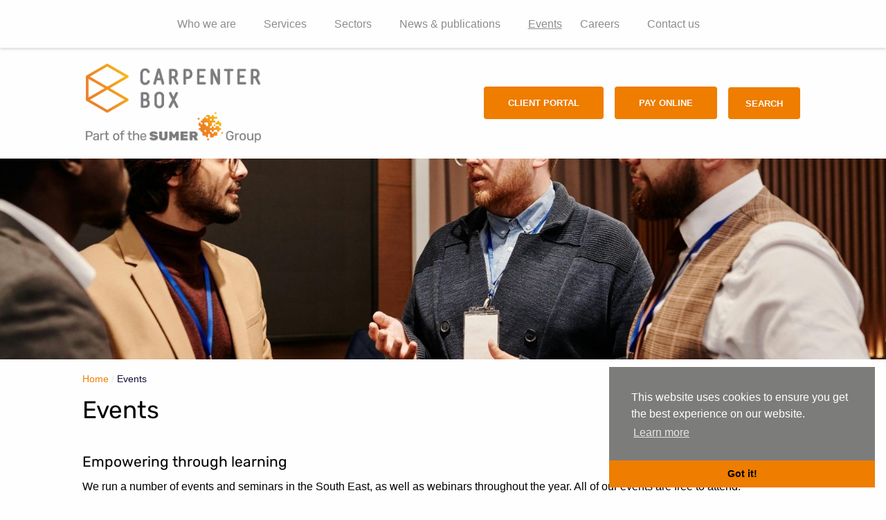

--- FILE ---
content_type: text/html; charset=UTF-8
request_url: https://www.carpenterbox.com/events/
body_size: 18469
content:
<!doctype html>
<html class="no-js" lang="en-GB" >

<head>
	<!-- Google Tag Manager -->
	<script>(function (w, d, s, l, i) {
			w[l] = w[l] || [];
			w[l].push({
				'gtm.start':
					new Date().getTime(), event: 'gtm.js'
			});
			var f = d.getElementsByTagName(s)[0],
				j = d.createElement(s), dl = l != 'dataLayer' ? '&l=' + l : '';
			j.async = true;
			j.src =
				'https://www.googletagmanager.com/gtm.js?id=' + i + dl;
			f.parentNode.insertBefore(j, f);
		})(window, document, 'script', 'dataLayer', 'GTM-P7GP777');</script>
	
	
	<!-- End Google Tag Manager -->
	
	<link rel="stylesheet" type="text/css" href="//cdnjs.cloudflare.com/ajax/libs/cookieconsent2/3.1.0/cookieconsent.min.css"/>
	<script src="//cdnjs.cloudflare.com/ajax/libs/cookieconsent2/3.1.0/cookieconsent.min.js"></script>
	<script>
		window.addEventListener("load", function () {
			window.cookieconsent.initialise({
				"palette": {
					"popup": {
						"background": "#110B36"
					},
					"button": {
						"background": "#2CB6C5",
						"color": "#ffffff"
					}
				},
				"theme": "edgeless",
				"position": "bottom-right",
				"content": {
					"href": "/cookie-policy/"
				}
			})
		});
	</script>

	<meta charset="UTF-8"/>
	<meta name="viewport" content="width=device-width, initial-scale=1.0"/>

		<link rel="shortcut icon" href="https://www.carpenterbox.com/wp-content/themes/carpenterbox/favicon.ico" type="image/x-icon"/>
	<link rel="icon" href="https://www.carpenterbox.com/wp-content/themes/carpenterbox/dist/assets/icons/favicon.png">
	<link rel="apple-touch-icon" href="https://www.carpenterbox.com/wp-content/themes/carpenterbox/dist/assets/icons/apple-icon.png"/>
	<meta name='robots' content='index, follow, max-image-preview:large, max-snippet:-1, max-video-preview:-1' />
	<style>img:is([sizes="auto" i], [sizes^="auto," i]) { contain-intrinsic-size: 3000px 1500px }</style>
	
	<!-- This site is optimized with the Yoast SEO plugin v26.2 - https://yoast.com/wordpress/plugins/seo/ -->
	<title>Events | Carpenter Box</title>
<link crossorigin data-rocket-preconnect href="https://www.googletagmanager.com" rel="preconnect">
<link crossorigin data-rocket-preconnect href="https://cdn.matomo.cloud" rel="preconnect">
<link crossorigin data-rocket-preconnect href="https://www.google-analytics.com" rel="preconnect">
<link crossorigin data-rocket-preconnect href="https://cdnjs.cloudflare.com" rel="preconnect">
<link crossorigin data-rocket-preconnect href="https://fonts.googleapis.com" rel="preconnect">
<link crossorigin data-rocket-preconnect href="https://ajax.googleapis.com" rel="preconnect">
<link crossorigin data-rocket-preconnect href="https://chillibyteuk.matomo.cloud" rel="preconnect">
<link crossorigin data-rocket-preconnect href="https://maps.googleapis.com" rel="preconnect">
<link crossorigin data-rocket-preconnect href="https://cdn.rawgit.com" rel="preconnect">
<link data-rocket-preload as="style" href="https://fonts.googleapis.com/css2?family=Source+Serif+Pro%3Aital%2Cwght%400%2C400%3B0%2C600%3B0%2C700%3B1%2C400%3B1%2C600%3B1%2C700&#038;ver=6.8.3&#038;display=swap" rel="preload">
<link href="https://fonts.googleapis.com/css2?family=Source+Serif+Pro%3Aital%2Cwght%400%2C400%3B0%2C600%3B0%2C700%3B1%2C400%3B1%2C600%3B1%2C700&#038;ver=6.8.3&#038;display=swap" media="print" onload="this.media=&#039;all&#039;" rel="stylesheet">
<noscript><link rel="stylesheet" href="https://fonts.googleapis.com/css2?family=Source+Serif+Pro%3Aital%2Cwght%400%2C400%3B0%2C600%3B0%2C700%3B1%2C400%3B1%2C600%3B1%2C700&#038;ver=6.8.3&#038;display=swap"></noscript><link rel="preload" data-rocket-preload as="image" href="https://www.carpenterbox.com/wp-content/uploads/2026/01/Investment-and-Tax-event.jpg" fetchpriority="high">
	<meta name="description" content="Carpenter Box&#039;s free events and webinars are designed to educate and empower our clients to make better financial and business decisions." />
	<link rel="canonical" href="https://www.carpenterbox.com/events/" />
	<meta property="og:locale" content="en_GB" />
	<meta property="og:type" content="article" />
	<meta property="og:title" content="Events | Carpenter Box" />
	<meta property="og:description" content="Carpenter Box&#039;s free events and webinars are designed to educate and empower our clients to make better financial and business decisions." />
	<meta property="og:url" content="https://www.carpenterbox.com/events/" />
	<meta property="og:site_name" content="Carpenter Box" />
	<meta property="article:publisher" content="https://www.facebook.com/carpenterbox" />
	<meta property="article:modified_time" content="2025-08-20T14:58:07+00:00" />
	<meta property="og:image" content="https://www.carpenterbox.com/wp-content/uploads/2025/08/Event.jpg" />
	<meta property="og:image:width" content="1600" />
	<meta property="og:image:height" content="1000" />
	<meta property="og:image:type" content="image/jpeg" />
	<meta name="twitter:card" content="summary_large_image" />
	<meta name="twitter:site" content="@carpenterbox" />
	<meta name="twitter:label1" content="Estimated reading time" />
	<meta name="twitter:data1" content="1 minute" />
	<script type="application/ld+json" class="yoast-schema-graph">{"@context":"https://schema.org","@graph":[{"@type":"WebPage","@id":"https://www.carpenterbox.com/events/","url":"https://www.carpenterbox.com/events/","name":"Events | Carpenter Box","isPartOf":{"@id":"https://www.carpenterbox.com/#website"},"primaryImageOfPage":{"@id":"https://www.carpenterbox.com/events/#primaryimage"},"image":{"@id":"https://www.carpenterbox.com/events/#primaryimage"},"thumbnailUrl":"https://www.carpenterbox.com/wp-content/uploads/2025/08/Event.jpg","datePublished":"2018-05-18T14:47:52+00:00","dateModified":"2025-08-20T14:58:07+00:00","description":"Carpenter Box's free events and webinars are designed to educate and empower our clients to make better financial and business decisions.","breadcrumb":{"@id":"https://www.carpenterbox.com/events/#breadcrumb"},"inLanguage":"en-GB","potentialAction":[{"@type":"ReadAction","target":["https://www.carpenterbox.com/events/"]}]},{"@type":"ImageObject","inLanguage":"en-GB","@id":"https://www.carpenterbox.com/events/#primaryimage","url":"https://www.carpenterbox.com/wp-content/uploads/2025/08/Event.jpg","contentUrl":"https://www.carpenterbox.com/wp-content/uploads/2025/08/Event.jpg","width":1600,"height":1000,"caption":"Events"},{"@type":"BreadcrumbList","@id":"https://www.carpenterbox.com/events/#breadcrumb","itemListElement":[{"@type":"ListItem","position":1,"name":"Home","item":"https://www.carpenterbox.com/"},{"@type":"ListItem","position":2,"name":"Events"}]},{"@type":"WebSite","@id":"https://www.carpenterbox.com/#website","url":"https://www.carpenterbox.com/","name":"Carpenter Box","description":"Building a brighter future","publisher":{"@id":"https://www.carpenterbox.com/#organization"},"potentialAction":[{"@type":"SearchAction","target":{"@type":"EntryPoint","urlTemplate":"https://www.carpenterbox.com/?s={search_term_string}"},"query-input":{"@type":"PropertyValueSpecification","valueRequired":true,"valueName":"search_term_string"}}],"inLanguage":"en-GB"},{"@type":"Organization","@id":"https://www.carpenterbox.com/#organization","name":"Carpenter Box","url":"https://www.carpenterbox.com/","logo":{"@type":"ImageObject","inLanguage":"en-GB","@id":"https://www.carpenterbox.com/#/schema/logo/image/","url":"https://www.carpenterbox.com/wp-content/uploads/2024/11/Carpenter-Box-logo.png","contentUrl":"https://www.carpenterbox.com/wp-content/uploads/2024/11/Carpenter-Box-logo.png","width":2269,"height":1031,"caption":"Carpenter Box"},"image":{"@id":"https://www.carpenterbox.com/#/schema/logo/image/"},"sameAs":["https://www.facebook.com/carpenterbox","https://x.com/carpenterbox","http://www.linkedin.com/company/carpenter-box","https://www.youtube.com/user/CarpenterBox"]}]}</script>
	<!-- / Yoast SEO plugin. -->


<link rel='dns-prefetch' href='//ajax.googleapis.com' />
<link rel='dns-prefetch' href='//cdn.rawgit.com' />
<link rel='dns-prefetch' href='//www.googletagmanager.com' />
<link rel='dns-prefetch' href='//fonts.googleapis.com' />
<link href='https://fonts.gstatic.com' crossorigin rel='preconnect' />
<link rel='stylesheet' id='wp-block-library-css' href='https://www.carpenterbox.com/wp-includes/css/dist/block-library/style.min.css?ver=6.8.3' type='text/css' media='all' />
<style id='classic-theme-styles-inline-css' type='text/css'>
/*! This file is auto-generated */
.wp-block-button__link{color:#fff;background-color:#32373c;border-radius:9999px;box-shadow:none;text-decoration:none;padding:calc(.667em + 2px) calc(1.333em + 2px);font-size:1.125em}.wp-block-file__button{background:#32373c;color:#fff;text-decoration:none}
</style>
<style id='global-styles-inline-css' type='text/css'>
:root{--wp--preset--aspect-ratio--square: 1;--wp--preset--aspect-ratio--4-3: 4/3;--wp--preset--aspect-ratio--3-4: 3/4;--wp--preset--aspect-ratio--3-2: 3/2;--wp--preset--aspect-ratio--2-3: 2/3;--wp--preset--aspect-ratio--16-9: 16/9;--wp--preset--aspect-ratio--9-16: 9/16;--wp--preset--color--black: #000000;--wp--preset--color--cyan-bluish-gray: #abb8c3;--wp--preset--color--white: #ffffff;--wp--preset--color--pale-pink: #f78da7;--wp--preset--color--vivid-red: #cf2e2e;--wp--preset--color--luminous-vivid-orange: #ff6900;--wp--preset--color--luminous-vivid-amber: #fcb900;--wp--preset--color--light-green-cyan: #7bdcb5;--wp--preset--color--vivid-green-cyan: #00d084;--wp--preset--color--pale-cyan-blue: #8ed1fc;--wp--preset--color--vivid-cyan-blue: #0693e3;--wp--preset--color--vivid-purple: #9b51e0;--wp--preset--gradient--vivid-cyan-blue-to-vivid-purple: linear-gradient(135deg,rgba(6,147,227,1) 0%,rgb(155,81,224) 100%);--wp--preset--gradient--light-green-cyan-to-vivid-green-cyan: linear-gradient(135deg,rgb(122,220,180) 0%,rgb(0,208,130) 100%);--wp--preset--gradient--luminous-vivid-amber-to-luminous-vivid-orange: linear-gradient(135deg,rgba(252,185,0,1) 0%,rgba(255,105,0,1) 100%);--wp--preset--gradient--luminous-vivid-orange-to-vivid-red: linear-gradient(135deg,rgba(255,105,0,1) 0%,rgb(207,46,46) 100%);--wp--preset--gradient--very-light-gray-to-cyan-bluish-gray: linear-gradient(135deg,rgb(238,238,238) 0%,rgb(169,184,195) 100%);--wp--preset--gradient--cool-to-warm-spectrum: linear-gradient(135deg,rgb(74,234,220) 0%,rgb(151,120,209) 20%,rgb(207,42,186) 40%,rgb(238,44,130) 60%,rgb(251,105,98) 80%,rgb(254,248,76) 100%);--wp--preset--gradient--blush-light-purple: linear-gradient(135deg,rgb(255,206,236) 0%,rgb(152,150,240) 100%);--wp--preset--gradient--blush-bordeaux: linear-gradient(135deg,rgb(254,205,165) 0%,rgb(254,45,45) 50%,rgb(107,0,62) 100%);--wp--preset--gradient--luminous-dusk: linear-gradient(135deg,rgb(255,203,112) 0%,rgb(199,81,192) 50%,rgb(65,88,208) 100%);--wp--preset--gradient--pale-ocean: linear-gradient(135deg,rgb(255,245,203) 0%,rgb(182,227,212) 50%,rgb(51,167,181) 100%);--wp--preset--gradient--electric-grass: linear-gradient(135deg,rgb(202,248,128) 0%,rgb(113,206,126) 100%);--wp--preset--gradient--midnight: linear-gradient(135deg,rgb(2,3,129) 0%,rgb(40,116,252) 100%);--wp--preset--font-size--small: 13px;--wp--preset--font-size--medium: 20px;--wp--preset--font-size--large: 36px;--wp--preset--font-size--x-large: 42px;--wp--preset--spacing--20: 0.44rem;--wp--preset--spacing--30: 0.67rem;--wp--preset--spacing--40: 1rem;--wp--preset--spacing--50: 1.5rem;--wp--preset--spacing--60: 2.25rem;--wp--preset--spacing--70: 3.38rem;--wp--preset--spacing--80: 5.06rem;--wp--preset--shadow--natural: 6px 6px 9px rgba(0, 0, 0, 0.2);--wp--preset--shadow--deep: 12px 12px 50px rgba(0, 0, 0, 0.4);--wp--preset--shadow--sharp: 6px 6px 0px rgba(0, 0, 0, 0.2);--wp--preset--shadow--outlined: 6px 6px 0px -3px rgba(255, 255, 255, 1), 6px 6px rgba(0, 0, 0, 1);--wp--preset--shadow--crisp: 6px 6px 0px rgba(0, 0, 0, 1);}:where(.is-layout-flex){gap: 0.5em;}:where(.is-layout-grid){gap: 0.5em;}body .is-layout-flex{display: flex;}.is-layout-flex{flex-wrap: wrap;align-items: center;}.is-layout-flex > :is(*, div){margin: 0;}body .is-layout-grid{display: grid;}.is-layout-grid > :is(*, div){margin: 0;}:where(.wp-block-columns.is-layout-flex){gap: 2em;}:where(.wp-block-columns.is-layout-grid){gap: 2em;}:where(.wp-block-post-template.is-layout-flex){gap: 1.25em;}:where(.wp-block-post-template.is-layout-grid){gap: 1.25em;}.has-black-color{color: var(--wp--preset--color--black) !important;}.has-cyan-bluish-gray-color{color: var(--wp--preset--color--cyan-bluish-gray) !important;}.has-white-color{color: var(--wp--preset--color--white) !important;}.has-pale-pink-color{color: var(--wp--preset--color--pale-pink) !important;}.has-vivid-red-color{color: var(--wp--preset--color--vivid-red) !important;}.has-luminous-vivid-orange-color{color: var(--wp--preset--color--luminous-vivid-orange) !important;}.has-luminous-vivid-amber-color{color: var(--wp--preset--color--luminous-vivid-amber) !important;}.has-light-green-cyan-color{color: var(--wp--preset--color--light-green-cyan) !important;}.has-vivid-green-cyan-color{color: var(--wp--preset--color--vivid-green-cyan) !important;}.has-pale-cyan-blue-color{color: var(--wp--preset--color--pale-cyan-blue) !important;}.has-vivid-cyan-blue-color{color: var(--wp--preset--color--vivid-cyan-blue) !important;}.has-vivid-purple-color{color: var(--wp--preset--color--vivid-purple) !important;}.has-black-background-color{background-color: var(--wp--preset--color--black) !important;}.has-cyan-bluish-gray-background-color{background-color: var(--wp--preset--color--cyan-bluish-gray) !important;}.has-white-background-color{background-color: var(--wp--preset--color--white) !important;}.has-pale-pink-background-color{background-color: var(--wp--preset--color--pale-pink) !important;}.has-vivid-red-background-color{background-color: var(--wp--preset--color--vivid-red) !important;}.has-luminous-vivid-orange-background-color{background-color: var(--wp--preset--color--luminous-vivid-orange) !important;}.has-luminous-vivid-amber-background-color{background-color: var(--wp--preset--color--luminous-vivid-amber) !important;}.has-light-green-cyan-background-color{background-color: var(--wp--preset--color--light-green-cyan) !important;}.has-vivid-green-cyan-background-color{background-color: var(--wp--preset--color--vivid-green-cyan) !important;}.has-pale-cyan-blue-background-color{background-color: var(--wp--preset--color--pale-cyan-blue) !important;}.has-vivid-cyan-blue-background-color{background-color: var(--wp--preset--color--vivid-cyan-blue) !important;}.has-vivid-purple-background-color{background-color: var(--wp--preset--color--vivid-purple) !important;}.has-black-border-color{border-color: var(--wp--preset--color--black) !important;}.has-cyan-bluish-gray-border-color{border-color: var(--wp--preset--color--cyan-bluish-gray) !important;}.has-white-border-color{border-color: var(--wp--preset--color--white) !important;}.has-pale-pink-border-color{border-color: var(--wp--preset--color--pale-pink) !important;}.has-vivid-red-border-color{border-color: var(--wp--preset--color--vivid-red) !important;}.has-luminous-vivid-orange-border-color{border-color: var(--wp--preset--color--luminous-vivid-orange) !important;}.has-luminous-vivid-amber-border-color{border-color: var(--wp--preset--color--luminous-vivid-amber) !important;}.has-light-green-cyan-border-color{border-color: var(--wp--preset--color--light-green-cyan) !important;}.has-vivid-green-cyan-border-color{border-color: var(--wp--preset--color--vivid-green-cyan) !important;}.has-pale-cyan-blue-border-color{border-color: var(--wp--preset--color--pale-cyan-blue) !important;}.has-vivid-cyan-blue-border-color{border-color: var(--wp--preset--color--vivid-cyan-blue) !important;}.has-vivid-purple-border-color{border-color: var(--wp--preset--color--vivid-purple) !important;}.has-vivid-cyan-blue-to-vivid-purple-gradient-background{background: var(--wp--preset--gradient--vivid-cyan-blue-to-vivid-purple) !important;}.has-light-green-cyan-to-vivid-green-cyan-gradient-background{background: var(--wp--preset--gradient--light-green-cyan-to-vivid-green-cyan) !important;}.has-luminous-vivid-amber-to-luminous-vivid-orange-gradient-background{background: var(--wp--preset--gradient--luminous-vivid-amber-to-luminous-vivid-orange) !important;}.has-luminous-vivid-orange-to-vivid-red-gradient-background{background: var(--wp--preset--gradient--luminous-vivid-orange-to-vivid-red) !important;}.has-very-light-gray-to-cyan-bluish-gray-gradient-background{background: var(--wp--preset--gradient--very-light-gray-to-cyan-bluish-gray) !important;}.has-cool-to-warm-spectrum-gradient-background{background: var(--wp--preset--gradient--cool-to-warm-spectrum) !important;}.has-blush-light-purple-gradient-background{background: var(--wp--preset--gradient--blush-light-purple) !important;}.has-blush-bordeaux-gradient-background{background: var(--wp--preset--gradient--blush-bordeaux) !important;}.has-luminous-dusk-gradient-background{background: var(--wp--preset--gradient--luminous-dusk) !important;}.has-pale-ocean-gradient-background{background: var(--wp--preset--gradient--pale-ocean) !important;}.has-electric-grass-gradient-background{background: var(--wp--preset--gradient--electric-grass) !important;}.has-midnight-gradient-background{background: var(--wp--preset--gradient--midnight) !important;}.has-small-font-size{font-size: var(--wp--preset--font-size--small) !important;}.has-medium-font-size{font-size: var(--wp--preset--font-size--medium) !important;}.has-large-font-size{font-size: var(--wp--preset--font-size--large) !important;}.has-x-large-font-size{font-size: var(--wp--preset--font-size--x-large) !important;}
:where(.wp-block-post-template.is-layout-flex){gap: 1.25em;}:where(.wp-block-post-template.is-layout-grid){gap: 1.25em;}
:where(.wp-block-columns.is-layout-flex){gap: 2em;}:where(.wp-block-columns.is-layout-grid){gap: 2em;}
:root :where(.wp-block-pullquote){font-size: 1.5em;line-height: 1.6;}
</style>
<link rel='stylesheet' id='pb-accordion-blocks-style-css' href='https://www.carpenterbox.com/wp-content/plugins/accordion-blocks/build/index.css?ver=1.5.0' type='text/css' media='all' />

<link rel='stylesheet' id='main-stylesheet-css' href='https://www.carpenterbox.com/wp-content/cache/background-css/1/www.carpenterbox.com/wp-content/themes/carpenterbox/dist/assets/css/app.css?ver=2.10.4&wpr_t=1769068493' type='text/css' media='all' />
<link rel='stylesheet' id='owl-carousel-css' href='https://www.carpenterbox.com/wp-content/cache/background-css/1/www.carpenterbox.com/wp-content/themes/carpenterbox/dist/assets/owl-carousel/assets/owl.carousel.min.css?ver=6.8.3&wpr_t=1769068493' type='text/css' media='all' />
<link rel='stylesheet' id='owl-carousel-theme-css' href='https://www.carpenterbox.com/wp-content/themes/carpenterbox/dist/assets/owl-carousel/assets/owl.theme.default.min.css?ver=6.8.3' type='text/css' media='all' />
<link rel='stylesheet' id='wp_mailjet_form_builder_widget-widget-front-styles-css' href='https://www.carpenterbox.com/wp-content/plugins/mailjet-for-wordpress/src/widgetformbuilder/css/front-widget.css?ver=6.1.5' type='text/css' media='all' />
<script type="text/javascript" src="https://ajax.googleapis.com/ajax/libs/jquery/3.2.1/jquery.min.js?ver=3.2.1" id="jquery-js"></script>

<!-- Google tag (gtag.js) snippet added by Site Kit -->
<!-- Google Analytics snippet added by Site Kit -->
<script type="text/javascript" defer src="https://www.googletagmanager.com/gtag/js?id=GT-PZM5PJV" id="google_gtagjs-js" async></script>
<script type="text/javascript" id="google_gtagjs-js-after">
/* <![CDATA[ */
window.dataLayer = window.dataLayer || [];function gtag(){dataLayer.push(arguments);}
gtag("set","linker",{"domains":["www.carpenterbox.com"]});
gtag("js", new Date());
gtag("set", "developer_id.dZTNiMT", true);
gtag("config", "GT-PZM5PJV");
/* ]]> */
</script>
<link rel="https://api.w.org/" href="https://www.carpenterbox.com/wp-json/" /><link rel="alternate" title="JSON" type="application/json" href="https://www.carpenterbox.com/wp-json/wp/v2/pages/203" /><link rel="alternate" title="oEmbed (JSON)" type="application/json+oembed" href="https://www.carpenterbox.com/wp-json/oembed/1.0/embed?url=https%3A%2F%2Fwww.carpenterbox.com%2Fevents%2F" />
<link rel="alternate" title="oEmbed (XML)" type="text/xml+oembed" href="https://www.carpenterbox.com/wp-json/oembed/1.0/embed?url=https%3A%2F%2Fwww.carpenterbox.com%2Fevents%2F&#038;format=xml" />
<meta name="generator" content="Site Kit by Google 1.164.0" /><meta name="generator" content="Elementor 3.12.1; features: a11y_improvements, additional_custom_breakpoints; settings: css_print_method-external, google_font-enabled, font_display-auto">
<link rel="icon" href="https://www.carpenterbox.com/wp-content/uploads/2025/07/cropped-CBX-favicon-1-32x32.png" sizes="32x32" />
<link rel="icon" href="https://www.carpenterbox.com/wp-content/uploads/2025/07/cropped-CBX-favicon-1-192x192.png" sizes="192x192" />
<link rel="apple-touch-icon" href="https://www.carpenterbox.com/wp-content/uploads/2025/07/cropped-CBX-favicon-1-180x180.png" />
<meta name="msapplication-TileImage" content="https://www.carpenterbox.com/wp-content/uploads/2025/07/cropped-CBX-favicon-1-270x270.png" />
		<style type="text/css" id="wp-custom-css">
			.slider-area.large .owl-stage {
    margin-bottom: 50px;
}

body {
	color: #000;
}

#breadcrumbs a,
#breadcrumbs a:visited,
a, a:visited,
.card .card--read-more
{
	color: #ee7d00;
}

a:focus, a:hover {
  color: #f8b900 !important;
}


.background-green,
.cta-btn,
.quick-actions a,
.office__details .button,
.button.white,
.cc-btn.cc-dismiss,
.button.green,
.wp-block-button__link.has-white-color.has-text-color.has-background.has-link-color.wp-element-button,
.elementor-button
{
	background-color: #ee7d00 !important;
}
.client-login-button:hover,
a#siteSearch:hover,
.elementor-button:hover {
	color: #000 !important;
}

.column:last-child
.card.featured-link-box,
.slider-area.related-posts,
.elementor-element-1711757 {
	background: linear-gradient( 0deg, #ee7d00 30%, #f8b900 100%) !important;
}

.elementor-16262 .elementor-element.elementor-element-373591d3:not(.elementor-motion-effects-element-type-background), .elementor-16262 .elementor-element.elementor-element-373591d3 > .elementor-motion-effects-container > .elementor-motion-effects-layer {
	background-color: white !important;
}

:root {
--e-global-color-primary: #ee7d00 !important;
}

.card__about .title,
.title__large,
.card--title {
	color: #000;
	transition: color 300ms ease;
}
.card__about .title:hover,
.title__large:hover {
	color: #ee7d00;
}

a.soc-link svg.icon-linkedin path,
a.soc-link svg.icon-telephone image,
a.soc-link svg.icon-telephone circle,
a.soc-link svg.icon-email circle
{
	fill: #ee7d00;
}

.footer {
/* 	background: linear-gradient( 0deg, #f8b900 30%, #ee7d00 100% ); */
	background: #7c7c7b;
}


.footer .social ul li svg .svg-icon , .footer .social ul li svg #Fill-1
{
	transition: all 0.3s ease;
	fill: #ee7d00;
}

.footer .social ul li:hover svg .svg-circle {
	fill: #f8b900;
}

.footer .social ul li:hover svg #Fill-1
{
	fill: #fff;
}

@font-face {
	font-family: 'Rubik';
	src: url('/fonts/Rubik-Regular.woff2') format('woff2');
	font-weight: 400;
	font-style: normal;
	font-display: swap;
}

@font-face {
	font-family: 'Rubik';
	src: url('/fonts/Rubik-Bold.woff2') format('woff2');
	font-weight: 700;
	font-style: normal;
	font-display: swap;
}

.elementor-heading-title {
	color: #000 !important;
}

.menu-item a:hover {
	color: white !important;
}

.h1, h1,
.h2, h2,
.h3, h3,
.h4, h4,
.h5, h5,
.card.featured-link-box .card--title {
	font-family: "Rubik", monospace;
	font-weight: 400;
}

.cc-color-override-1955866910 {
	background: #7c7c7b !important;
}

.download-pdf {
	background: #ee7d00;
	color: white !important;
}
.download-pdf:hover {
	color: #ee7d00 !important;
}		</style>
		<noscript><style id="rocket-lazyload-nojs-css">.rll-youtube-player, [data-lazy-src]{display:none !important;}</style></noscript>	<meta name="google-site-verification" content="PW-8ay1I3P2ieUWIvFzoYG-ac_IpPtSnRVnpKPPFBrA" />

<style id="wpr-lazyload-bg-container"></style><style id="wpr-lazyload-bg-exclusion"></style>
<noscript>
<style id="wpr-lazyload-bg-nostyle">.search-popup form input[type=submit]{--wpr-bg-1db5bc96-4afd-4c34-a295-c4b9acc409ec: url('https://www.carpenterbox.com/wp-content/themes/carpenterbox/dist/assets/svg/search-icon.svg');}.card .card--img{--wpr-bg-6c8ae9a7-ccf2-4c74-8137-f939e0982201: url('https://www.carpenterbox.com/wp-content/themes/carpenterbox/dist/assets/images/placeholder.png');}.owl-carousel .owl-video-play-icon{--wpr-bg-740e4662-8363-426d-a704-7b51cc312e3d: url('https://www.carpenterbox.com/wp-content/themes/carpenterbox/dist/assets/owl-carousel/assets/owl.video.play.png');}</style>
</noscript>
<script type="application/javascript">const rocket_pairs = [{"selector":".search-popup form input[type=submit]","style":".search-popup form input[type=submit]{--wpr-bg-1db5bc96-4afd-4c34-a295-c4b9acc409ec: url('https:\/\/www.carpenterbox.com\/wp-content\/themes\/carpenterbox\/dist\/assets\/svg\/search-icon.svg');}","hash":"1db5bc96-4afd-4c34-a295-c4b9acc409ec","url":"https:\/\/www.carpenterbox.com\/wp-content\/themes\/carpenterbox\/dist\/assets\/svg\/search-icon.svg"},{"selector":".card .card--img","style":".card .card--img{--wpr-bg-6c8ae9a7-ccf2-4c74-8137-f939e0982201: url('https:\/\/www.carpenterbox.com\/wp-content\/themes\/carpenterbox\/dist\/assets\/images\/placeholder.png');}","hash":"6c8ae9a7-ccf2-4c74-8137-f939e0982201","url":"https:\/\/www.carpenterbox.com\/wp-content\/themes\/carpenterbox\/dist\/assets\/images\/placeholder.png"},{"selector":".owl-carousel .owl-video-play-icon","style":".owl-carousel .owl-video-play-icon{--wpr-bg-740e4662-8363-426d-a704-7b51cc312e3d: url('https:\/\/www.carpenterbox.com\/wp-content\/themes\/carpenterbox\/dist\/assets\/owl-carousel\/assets\/owl.video.play.png');}","hash":"740e4662-8363-426d-a704-7b51cc312e3d","url":"https:\/\/www.carpenterbox.com\/wp-content\/themes\/carpenterbox\/dist\/assets\/owl-carousel\/assets\/owl.video.play.png"}]; const rocket_excluded_pairs = [];</script><meta name="generator" content="WP Rocket 3.20.0.3" data-wpr-features="wpr_lazyload_css_bg_img wpr_lazyload_images wpr_lazyload_iframes wpr_preconnect_external_domains wpr_oci wpr_image_dimensions wpr_preload_links wpr_desktop" /></head>


<body class="wp-singular page-template page-template-page-templates page-template-search-page page-template-page-templatessearch-page-php page page-id-203 wp-theme-carpenterbox elementor-default elementor-kit-18949">
<!-- Google Tag Manager (noscript) -->
<noscript>
	<iframe src="https://www.googletagmanager.com/ns.html?id=GTM-P7GP777"
	        height="0" width="0" style="display:none;visibility:hidden"></iframe>
</noscript>
<!-- End Google Tag Manager (noscript) -->

<div class="off-canvas-wrapper">

	<div class="off-canvas position-right" id="offCanvasLeftOverlap" data-off-canvas data-transition="overlap">

		<ul id="menu-desktop-menu" class="vertical menu accordion-menu" data-accordion-menu><li id="menu-item-448" class="menu-item menu-item-type-post_type menu-item-object-page menu-item-has-children menu-item-448"><a href="https://www.carpenterbox.com/who-are-we/">Who we are</a>
<ul class="vertical nested menu">
	<li id="menu-item-623" class="menu-item menu-item-type-post_type menu-item-object-page menu-item-623"><a href="https://www.carpenterbox.com/who-are-we/our-vision/">Our vision</a></li>
	<li id="menu-item-622" class="menu-item menu-item-type-post_type menu-item-object-page menu-item-622"><a href="https://www.carpenterbox.com/who-are-we/meet-our-team/">Meet our team</a></li>
	<li id="menu-item-32646" class="menu-item menu-item-type-post_type menu-item-object-page menu-item-32646"><a href="https://www.carpenterbox.com/who-are-we/sumer/">Sumer</a></li>
	<li id="menu-item-34986" class="menu-item menu-item-type-post_type menu-item-object-page menu-item-34986"><a href="https://www.carpenterbox.com/who-are-we/ggi/">GGI</a></li>
	<li id="menu-item-621" class="menu-item menu-item-type-post_type menu-item-object-page menu-item-621"><a href="https://www.carpenterbox.com/who-are-we/csr/">Corporate Social Responsibility</a></li>
	<li id="menu-item-452" class="menu-item menu-item-type-post_type menu-item-object-page menu-item-452"><a href="https://www.carpenterbox.com/how-we-can-help/">How we can help</a></li>
</ul>
</li>
<li id="menu-item-150" class="menu-item menu-item-type-post_type menu-item-object-page menu-item-has-children menu-item-150"><a href="https://www.carpenterbox.com/services/">Services</a>
<ul class="vertical nested menu">
	<li id="menu-item-590" class="menu-item menu-item-type-post_type menu-item-object-page menu-item-590"><a href="https://www.carpenterbox.com/services/accounts-business-services/">Accounts &#038; Business Services</a></li>
	<li id="menu-item-589" class="menu-item menu-item-type-post_type menu-item-object-page menu-item-589"><a href="https://www.carpenterbox.com/services/audit-assurance/">Audit and Assurance</a></li>
	<li id="menu-item-593" class="menu-item menu-item-type-post_type menu-item-object-page menu-item-593"><a href="https://www.carpenterbox.com/services/business-tax/">Business Tax</a></li>
	<li id="menu-item-591" class="menu-item menu-item-type-post_type menu-item-object-page menu-item-591"><a href="https://www.carpenterbox.com/services/digital-cloud-accounting/">Digital and cloud solutions</a></li>
	<li id="menu-item-592" class="menu-item menu-item-type-post_type menu-item-object-page menu-item-592"><a href="https://www.carpenterbox.com/services/corporate-finance/">Corporate Finance</a></li>
	<li id="menu-item-11509" class="menu-item menu-item-type-post_type menu-item-object-page menu-item-11509"><a href="https://www.carpenterbox.com/services/estate-planning/">Estate Planning</a></li>
	<li id="menu-item-20810" class="menu-item menu-item-type-custom menu-item-object-custom menu-item-20810"><a href="https://www.carpenterbox.com/services/financial-planning/">Financial planning</a></li>
	<li id="menu-item-19746" class="menu-item menu-item-type-post_type menu-item-object-page menu-item-19746"><a href="https://www.carpenterbox.com/services/international/">International services</a></li>
	<li id="menu-item-30102" class="menu-item menu-item-type-post_type menu-item-object-page menu-item-30102"><a href="https://www.carpenterbox.com/services/outsourced-finance-services/">Outsourced finance services</a></li>
	<li id="menu-item-11212" class="menu-item menu-item-type-post_type menu-item-object-page menu-item-11212"><a href="https://www.carpenterbox.com/services/payroll/">Payroll</a></li>
	<li id="menu-item-595" class="menu-item menu-item-type-post_type menu-item-object-page menu-item-595"><a href="https://www.carpenterbox.com/services/private-client/">Private Client</a></li>
	<li id="menu-item-597" class="menu-item menu-item-type-post_type menu-item-object-page menu-item-597"><a href="https://www.carpenterbox.com/services/tax-investigation-service/">Tax Enquiry Protection Service</a></li>
</ul>
</li>
<li id="menu-item-433" class="menu-item menu-item-type-post_type menu-item-object-page menu-item-has-children menu-item-433"><a href="https://www.carpenterbox.com/sectors/">Sectors</a>
<ul class="vertical nested menu">
	<li id="menu-item-599" class="menu-item menu-item-type-post_type menu-item-object-page menu-item-599"><a href="https://www.carpenterbox.com/sectors/academies/">Academies</a></li>
	<li id="menu-item-19749" class="menu-item menu-item-type-post_type menu-item-object-page menu-item-19749"><a href="https://www.carpenterbox.com/sectors/agriculture/">Agriculture</a></li>
	<li id="menu-item-601" class="menu-item menu-item-type-post_type menu-item-object-page menu-item-601"><a href="https://www.carpenterbox.com/sectors/charity/">Charity &#038; Not for Profit</a></li>
	<li id="menu-item-602" class="menu-item menu-item-type-post_type menu-item-object-page menu-item-602"><a href="https://www.carpenterbox.com/sectors/construction/">Construction &#038; Real Estate</a></li>
	<li id="menu-item-605" class="menu-item menu-item-type-post_type menu-item-object-page menu-item-605"><a href="https://www.carpenterbox.com/sectors/creative-media/">Creative &#038; Media</a></li>
	<li id="menu-item-19750" class="menu-item menu-item-type-post_type menu-item-object-page menu-item-19750"><a href="https://www.carpenterbox.com/sectors/healthcare/">Healthcare</a></li>
	<li id="menu-item-19751" class="menu-item menu-item-type-post_type menu-item-object-page menu-item-19751"><a href="https://www.carpenterbox.com/sectors/hospitality/">Hospitality &#038; Leisure</a></li>
	<li id="menu-item-606" class="menu-item menu-item-type-post_type menu-item-object-page menu-item-606"><a href="https://www.carpenterbox.com/sectors/manufacturing-engineering/">Manufacturing &#038; Engineering</a></li>
	<li id="menu-item-607" class="menu-item menu-item-type-post_type menu-item-object-page menu-item-607"><a href="https://www.carpenterbox.com/sectors/motor-retail/">Motor Retail</a></li>
	<li id="menu-item-609" class="menu-item menu-item-type-post_type menu-item-object-page menu-item-609"><a href="https://www.carpenterbox.com/sectors/solicitors/">Solicitors</a></li>
	<li id="menu-item-19752" class="menu-item menu-item-type-post_type menu-item-object-page menu-item-19752"><a href="https://www.carpenterbox.com/sectors/transport-logistics/">Transport &#038; Logistics</a></li>
	<li id="menu-item-929" class="menu-item menu-item-type-post_type menu-item-object-page menu-item-929"><a href="https://www.carpenterbox.com/sectors/vineyards/">Vineyards</a></li>
</ul>
</li>
<li id="menu-item-319" class="menu-item menu-item-type-post_type menu-item-object-page menu-item-has-children menu-item-319"><a href="https://www.carpenterbox.com/news-publications/">News &#038; publications</a>
<ul class="vertical nested menu">
	<li id="menu-item-33972" class="menu-item menu-item-type-post_type menu-item-object-page menu-item-33972"><a href="https://www.carpenterbox.com/budget-hub/">Autumn Budget Hub</a></li>
	<li id="menu-item-466" class="menu-item menu-item-type-post_type menu-item-object-page menu-item-466"><a href="https://www.carpenterbox.com/news-publications/blog/">Blogs</a></li>
	<li id="menu-item-449" class="menu-item menu-item-type-post_type menu-item-object-page menu-item-449"><a href="https://www.carpenterbox.com/news-publications/resources/">Resources</a></li>
	<li id="menu-item-465" class="menu-item menu-item-type-post_type menu-item-object-page menu-item-465"><a href="https://www.carpenterbox.com/news-publications/press/">Press</a></li>
	<li id="menu-item-13249" class="menu-item menu-item-type-post_type menu-item-object-page menu-item-13249"><a href="https://www.carpenterbox.com/news-publications/case-studies/">Case studies</a></li>
	<li id="menu-item-32585" class="menu-item menu-item-type-custom menu-item-object-custom menu-item-32585"><a href="https://mailchi.mp/carpenterbox.com/newsletter">Sign up to our newsletter</a></li>
</ul>
</li>
<li id="menu-item-262" class="menu-item menu-item-type-post_type menu-item-object-page current-menu-item page_item page-item-203 current_page_item menu-item-262 is-active"><a href="https://www.carpenterbox.com/events/" aria-current="page">Events</a></li>
<li id="menu-item-612" class="menu-item menu-item-type-post_type menu-item-object-page menu-item-has-children menu-item-612"><a href="https://www.carpenterbox.com/careers/">Careers</a>
<ul class="vertical nested menu">
	<li id="menu-item-30394" class="menu-item menu-item-type-post_type menu-item-object-page menu-item-30394"><a href="https://www.carpenterbox.com/careers/trainees/">Trainee positions</a></li>
</ul>
</li>
<li id="menu-item-408" class="menu-item menu-item-type-post_type menu-item-object-page menu-item-has-children menu-item-408"><a href="https://www.carpenterbox.com/contact-us/">Contact us</a>
<ul class="vertical nested menu">
	<li id="menu-item-14022" class="menu-item menu-item-type-post_type menu-item-object-page menu-item-14022"><a href="https://www.carpenterbox.com/contact-us/brighton-office/">Brighton</a></li>
	<li id="menu-item-18924" class="menu-item menu-item-type-post_type menu-item-object-page menu-item-18924"><a href="https://www.carpenterbox.com/contact-us/chichester-office/">Chichester</a></li>
	<li id="menu-item-12561" class="menu-item menu-item-type-post_type menu-item-object-page menu-item-12561"><a href="https://www.carpenterbox.com/contact-us/crawley-office/">Crawley</a></li>
	<li id="menu-item-35811" class="menu-item menu-item-type-post_type menu-item-object-page menu-item-35811"><a href="https://www.carpenterbox.com/contact-us/lewes-office/">Lewes</a></li>
	<li id="menu-item-27596" class="menu-item menu-item-type-post_type menu-item-object-page menu-item-27596"><a href="https://www.carpenterbox.com/contact-us/london-office/">London</a></li>
	<li id="menu-item-31695" class="menu-item menu-item-type-post_type menu-item-object-page menu-item-31695"><a href="https://www.carpenterbox.com/contact-us/portsmouth-office/">Portsmouth</a></li>
	<li id="menu-item-12560" class="menu-item menu-item-type-post_type menu-item-object-page menu-item-12560"><a href="https://www.carpenterbox.com/contact-us/worthing-office/">Worthing</a></li>
</ul>
</li>
</ul>
		<button class="close-button" aria-label="Close menu" type="button" data-close>
			<span aria-hidden="true">&times;</span>
		</button>

	</div>

	<div class="off-canvas-content" data-off-canvas-content>

		<header class="cbox-header">
			<div class="mobile-top">
								<a class="logo" href="https://www.carpenterbox.com">
					<img width="2364" height="1065" src="data:image/svg+xml,%3Csvg%20xmlns='http://www.w3.org/2000/svg'%20viewBox='0%200%202364%201065'%3E%3C/svg%3E" alt="carpenter box - part of the sumer group" id="mob-logo" class="logo-img" data-lazy-src="https://www.carpenterbox.com/wp-content/uploads/2025/07/Carpenter-Box-logo-NEW.png"><noscript><img width="2364" height="1065" src="https://www.carpenterbox.com/wp-content/uploads/2025/07/Carpenter-Box-logo-NEW.png" alt="carpenter box - part of the sumer group" id="mob-logo" class="logo-img"></noscript>
				</a>

				<div class="mobile-menu-trigger" data-toggle="offCanvasLeftOverlap">
					<button class="menu-icon" type="button"></button>
				</div>
			</div>

			<div class="sticky-container" data-sticky-container>
				<div class="top-navigation sticky" data-sticky data-top-anchor="70">
					<div class="column row">
						<div class="flex-navigation
						flex-navigation--normal">
							<div class="menu-desktop-menu-container"><ul id="menu-desktop-menu-1" class="menu"><li class="menu-item menu-item-type-post_type menu-item-object-page menu-item-has-children menu-item-448"><a href="https://www.carpenterbox.com/who-are-we/">Who we are</a>
<ul class="sub-menu">
	<li class="menu-item menu-item-type-post_type menu-item-object-page menu-item-623"><a href="https://www.carpenterbox.com/who-are-we/our-vision/">Our vision</a></li>
	<li class="menu-item menu-item-type-post_type menu-item-object-page menu-item-622"><a href="https://www.carpenterbox.com/who-are-we/meet-our-team/">Meet our team</a></li>
	<li class="menu-item menu-item-type-post_type menu-item-object-page menu-item-32646"><a href="https://www.carpenterbox.com/who-are-we/sumer/">Sumer</a></li>
	<li class="menu-item menu-item-type-post_type menu-item-object-page menu-item-34986"><a href="https://www.carpenterbox.com/who-are-we/ggi/">GGI</a></li>
	<li class="menu-item menu-item-type-post_type menu-item-object-page menu-item-621"><a href="https://www.carpenterbox.com/who-are-we/csr/">Corporate Social Responsibility</a></li>
	<li class="menu-item menu-item-type-post_type menu-item-object-page menu-item-452"><a href="https://www.carpenterbox.com/how-we-can-help/">How we can help</a></li>
</ul>
</li>
<li class="menu-item menu-item-type-post_type menu-item-object-page menu-item-has-children menu-item-150"><a href="https://www.carpenterbox.com/services/">Services</a>
<ul class="sub-menu">
	<li class="menu-item menu-item-type-post_type menu-item-object-page menu-item-590"><a href="https://www.carpenterbox.com/services/accounts-business-services/">Accounts &#038; Business Services</a></li>
	<li class="menu-item menu-item-type-post_type menu-item-object-page menu-item-589"><a href="https://www.carpenterbox.com/services/audit-assurance/">Audit and Assurance</a></li>
	<li class="menu-item menu-item-type-post_type menu-item-object-page menu-item-593"><a href="https://www.carpenterbox.com/services/business-tax/">Business Tax</a></li>
	<li class="menu-item menu-item-type-post_type menu-item-object-page menu-item-591"><a href="https://www.carpenterbox.com/services/digital-cloud-accounting/">Digital and cloud solutions</a></li>
	<li class="menu-item menu-item-type-post_type menu-item-object-page menu-item-592"><a href="https://www.carpenterbox.com/services/corporate-finance/">Corporate Finance</a></li>
	<li class="menu-item menu-item-type-post_type menu-item-object-page menu-item-11509"><a href="https://www.carpenterbox.com/services/estate-planning/">Estate Planning</a></li>
	<li class="menu-item menu-item-type-custom menu-item-object-custom menu-item-20810"><a href="https://www.carpenterbox.com/services/financial-planning/">Financial planning</a></li>
	<li class="menu-item menu-item-type-post_type menu-item-object-page menu-item-19746"><a href="https://www.carpenterbox.com/services/international/">International services</a></li>
	<li class="menu-item menu-item-type-post_type menu-item-object-page menu-item-30102"><a href="https://www.carpenterbox.com/services/outsourced-finance-services/">Outsourced finance services</a></li>
	<li class="menu-item menu-item-type-post_type menu-item-object-page menu-item-11212"><a href="https://www.carpenterbox.com/services/payroll/">Payroll</a></li>
	<li class="menu-item menu-item-type-post_type menu-item-object-page menu-item-595"><a href="https://www.carpenterbox.com/services/private-client/">Private Client</a></li>
	<li class="menu-item menu-item-type-post_type menu-item-object-page menu-item-597"><a href="https://www.carpenterbox.com/services/tax-investigation-service/">Tax Enquiry Protection Service</a></li>
</ul>
</li>
<li class="menu-item menu-item-type-post_type menu-item-object-page menu-item-has-children menu-item-433"><a href="https://www.carpenterbox.com/sectors/">Sectors</a>
<ul class="sub-menu">
	<li class="menu-item menu-item-type-post_type menu-item-object-page menu-item-599"><a href="https://www.carpenterbox.com/sectors/academies/">Academies</a></li>
	<li class="menu-item menu-item-type-post_type menu-item-object-page menu-item-19749"><a href="https://www.carpenterbox.com/sectors/agriculture/">Agriculture</a></li>
	<li class="menu-item menu-item-type-post_type menu-item-object-page menu-item-601"><a href="https://www.carpenterbox.com/sectors/charity/">Charity &#038; Not for Profit</a></li>
	<li class="menu-item menu-item-type-post_type menu-item-object-page menu-item-602"><a href="https://www.carpenterbox.com/sectors/construction/">Construction &#038; Real Estate</a></li>
	<li class="menu-item menu-item-type-post_type menu-item-object-page menu-item-605"><a href="https://www.carpenterbox.com/sectors/creative-media/">Creative &#038; Media</a></li>
	<li class="menu-item menu-item-type-post_type menu-item-object-page menu-item-19750"><a href="https://www.carpenterbox.com/sectors/healthcare/">Healthcare</a></li>
	<li class="menu-item menu-item-type-post_type menu-item-object-page menu-item-19751"><a href="https://www.carpenterbox.com/sectors/hospitality/">Hospitality &#038; Leisure</a></li>
	<li class="menu-item menu-item-type-post_type menu-item-object-page menu-item-606"><a href="https://www.carpenterbox.com/sectors/manufacturing-engineering/">Manufacturing &#038; Engineering</a></li>
	<li class="menu-item menu-item-type-post_type menu-item-object-page menu-item-607"><a href="https://www.carpenterbox.com/sectors/motor-retail/">Motor Retail</a></li>
	<li class="menu-item menu-item-type-post_type menu-item-object-page menu-item-609"><a href="https://www.carpenterbox.com/sectors/solicitors/">Solicitors</a></li>
	<li class="menu-item menu-item-type-post_type menu-item-object-page menu-item-19752"><a href="https://www.carpenterbox.com/sectors/transport-logistics/">Transport &#038; Logistics</a></li>
	<li class="menu-item menu-item-type-post_type menu-item-object-page menu-item-929"><a href="https://www.carpenterbox.com/sectors/vineyards/">Vineyards</a></li>
</ul>
</li>
<li class="menu-item menu-item-type-post_type menu-item-object-page menu-item-has-children menu-item-319"><a href="https://www.carpenterbox.com/news-publications/">News &#038; publications</a>
<ul class="sub-menu">
	<li class="menu-item menu-item-type-post_type menu-item-object-page menu-item-33972"><a href="https://www.carpenterbox.com/budget-hub/">Autumn Budget Hub</a></li>
	<li class="menu-item menu-item-type-post_type menu-item-object-page menu-item-466"><a href="https://www.carpenterbox.com/news-publications/blog/">Blogs</a></li>
	<li class="menu-item menu-item-type-post_type menu-item-object-page menu-item-449"><a href="https://www.carpenterbox.com/news-publications/resources/">Resources</a></li>
	<li class="menu-item menu-item-type-post_type menu-item-object-page menu-item-465"><a href="https://www.carpenterbox.com/news-publications/press/">Press</a></li>
	<li class="menu-item menu-item-type-post_type menu-item-object-page menu-item-13249"><a href="https://www.carpenterbox.com/news-publications/case-studies/">Case studies</a></li>
	<li class="menu-item menu-item-type-custom menu-item-object-custom menu-item-32585"><a href="https://mailchi.mp/carpenterbox.com/newsletter">Sign up to our newsletter</a></li>
</ul>
</li>
<li class="menu-item menu-item-type-post_type menu-item-object-page current-menu-item page_item page-item-203 current_page_item menu-item-262 is-active"><a href="https://www.carpenterbox.com/events/" aria-current="page">Events</a></li>
<li class="menu-item menu-item-type-post_type menu-item-object-page menu-item-has-children menu-item-612"><a href="https://www.carpenterbox.com/careers/">Careers</a>
<ul class="sub-menu">
	<li class="menu-item menu-item-type-post_type menu-item-object-page menu-item-30394"><a href="https://www.carpenterbox.com/careers/trainees/">Trainee positions</a></li>
</ul>
</li>
<li class="menu-item menu-item-type-post_type menu-item-object-page menu-item-has-children menu-item-408"><a href="https://www.carpenterbox.com/contact-us/">Contact us</a>
<ul class="sub-menu">
	<li class="menu-item menu-item-type-post_type menu-item-object-page menu-item-14022"><a href="https://www.carpenterbox.com/contact-us/brighton-office/">Brighton</a></li>
	<li class="menu-item menu-item-type-post_type menu-item-object-page menu-item-18924"><a href="https://www.carpenterbox.com/contact-us/chichester-office/">Chichester</a></li>
	<li class="menu-item menu-item-type-post_type menu-item-object-page menu-item-12561"><a href="https://www.carpenterbox.com/contact-us/crawley-office/">Crawley</a></li>
	<li class="menu-item menu-item-type-post_type menu-item-object-page menu-item-35811"><a href="https://www.carpenterbox.com/contact-us/lewes-office/">Lewes</a></li>
	<li class="menu-item menu-item-type-post_type menu-item-object-page menu-item-27596"><a href="https://www.carpenterbox.com/contact-us/london-office/">London</a></li>
	<li class="menu-item menu-item-type-post_type menu-item-object-page menu-item-31695"><a href="https://www.carpenterbox.com/contact-us/portsmouth-office/">Portsmouth</a></li>
	<li class="menu-item menu-item-type-post_type menu-item-object-page menu-item-12560"><a href="https://www.carpenterbox.com/contact-us/worthing-office/">Worthing</a></li>
</ul>
</li>
</ul></div>						</div>
					</div>
				</div><!-- // top-navigation -->
			</div><!-- // sticky-container -->

			<div class="full-navigation">

				<a class="logo" href="https://www.carpenterbox.com">
					<img width="2364" height="1065" src="data:image/svg+xml,%3Csvg%20xmlns='http://www.w3.org/2000/svg'%20viewBox='0%200%202364%201065'%3E%3C/svg%3E" alt="carpenter box - part of the sumer group" id="site-logo" class="logo-img" data-lazy-src="https://www.carpenterbox.com/wp-content/uploads/2025/07/Carpenter-Box-logo-NEW.png"><noscript><img width="2364" height="1065" src="https://www.carpenterbox.com/wp-content/uploads/2025/07/Carpenter-Box-logo-NEW.png" alt="carpenter box - part of the sumer group" id="site-logo" class="logo-img"></noscript>
				</a>

				<div data-aos="fade-down" aos-delay="300" class="sub-navigation">

					<div class="quick-actions">

													<a class="client-login-button" target="_blank" href="https://portal2.carpenterbox.com/">Client Portal</a>
						
													<a class="client-login-button client-login-button--last" target="_blank" href="https://www.carpenterbox.com/pay-online/">Pay Online</a>
						
						<a id="siteSearch" class="search-site-button">
							<svg class="search-svg" xmlns="http://www.w3.org/2000/svg" viewBox="0 0 30 29.998">
								<path class="a" d="M32.686,28.74l-7.175-7.175a11.676,11.676,0,0,0,1.705-6.095A12.375,12.375,0,0,0,15.106,3.362,11.743,11.743,0,0,0,3.36,15.108,12.375,12.375,0,0,0,15.468,27.216a11.677,11.677,0,0,0,5.915-1.6L28.6,32.832a1.809,1.809,0,0,0,2.556,0l1.791-1.791c.7-.7.449-1.595-.256-2.3ZM6.975,15.107A8.13,8.13,0,0,1,15.1,6.974,8.761,8.761,0,0,1,23.6,15.469,8.134,8.134,0,0,1,15.467,23.6a8.764,8.764,0,0,1-8.493-8.494Z" transform="translate(-3.36 -3.362)"/>
							</svg>
							<span class="search-text">Search</span>
						</a>

						<div class="search-popup" id="searchPopup">
							<form action="https://www.carpenterbox.com/" method="get">
								<input type="text" placeholder="Search" name="s" required/>
								<input type="submit" value="S">
							</form>
						</div>

					</div><!-- // quick-actions -->

				</div><!-- // sub-navigation -->

			</div><!-- // full-navigation -->
		</header>
<div data-bg="https://www.carpenterbox.com/wp-content/uploads/2025/08/Event.jpg" class="page-header rocket-lazyload" style="">
	<div class="row">
		<div class="columns">

		</div>
	</div>
</div><!-- // page-header -->

<div class="row column">
	
			<p id="breadcrumbs"><span><span><a href="https://www.carpenterbox.com/">Home</a></span> / <span class="breadcrumb_last" aria-current="page">Events</span></span></p>
		</div>

<div class="column row">
	<div class="small-12">
		<h1>Events</h1>
	</div>
</div>


	<div class="row">
		<div class="column small-12">
			
<h3 class="wp-block-heading">Empowering through learning</h3>



<p>We run a number of events and seminars in the South East, as well as webinars throughout the year. All of our events are free to attend.</p>



<p><em>By registering for our events, you are volunteering to provide personal details to us via this website. Personal information will be treated as confidential by us and held in accordance with the appropriate data protection requirements. You agree that such personal information may be used to confirm event details by email or by telephone.</em></p>



<p>For further information about our events, please <a href="https://www.carpenterbox.com/contact-us/">get in touch</a>.</p>
					</div>
	</div>







	<div class="site-services">
					<div class="row small-up-1 medium-up-2 large-up-3">
				<div class="column">
					<h2>Upcoming events</h2>
				</div>
			</div>
				<div class="row small-up-1 medium-up-2 large-up-3">
								<div class="column">
						<div class="events-upcoming">
							
<a href="https://www.carpenterbox.com/event/investment-and-tax-seminar-2026/" class="card__event" target="_blank" referrerpolicy="no-referrer">
	<span class="image__large" style="background-image: url(https://www.carpenterbox.com/wp-content/uploads/2026/01/Investment-and-Tax-event.jpg);"></span>
	<span class="card__about">
		<span class="title">Investment and Tax Seminar<br><small>5 March, 2026<br><span class="text-thin">Horsham / Chichester</span></small></span>
		<span class="read-more">Find out more</span>
	</span>
</a>

						</div>
					</div>
												</div>

					<div class="row small-up-1 medium-up-2 large-up-3">
				<div class="column">
					<h2>Previous events</h2>
				</div>
			</div>
			<div class="row small-up-1 medium-up-2 large-up-3">
										<div class="column">
							<div class="events-previous">
								
<a href="https://www.carpenterbox.com/event/autumn-budget-debrief-2025/" class="card__event" target="_blank" referrerpolicy="no-referrer">
	<span class="image__large" style="background-image: url(https://www.carpenterbox.com/wp-content/uploads/2025/10/Event-header.png);"></span>
	<span class="card__about">
		<span class="title">Autumn Budget debrief<br><small>4 December, 2025<br><span class="text-thin">Sussex Cricket Ground, Eaton Road, Hove, East Sussex, BN3 3AN</span></small></span>
		<span class="read-more">Find out more</span>
	</span>
</a>

							</div>
						</div>
											<div class="column">
							<div class="events-previous">
								
<a href="https://events.teams.microsoft.com/event/d439e9b9-de08-4cc5-9afb-05c6046c5d00@3acb0de6-29e8-4df0-a732-b2aea435d8b4" class="card__event" target="_blank" referrerpolicy="no-referrer">
	<span class="image__large" style="background-image: url(https://www.carpenterbox.com/wp-content/uploads/2023/04/iStock-1203743930-small-1024x684.jpg);"></span>
	<span class="card__about">
		<span class="title">Not for Profit webinar<br><small>19 November, 2025<br><span class="text-thin">Teams Webinar</span></small></span>
		<span class="read-more">Find out more</span>
	</span>
</a>

							</div>
						</div>
											<div class="column">
							<div class="events-previous">
								
<a href="http://bit.ly/4opuBWk" class="card__event" target="_blank" referrerpolicy="no-referrer">
	<span class="image__large" style="background-image: url(https://www.carpenterbox.com/wp-content/uploads/2025/10/FRS102-Changes-What-they-mean-for-your-business.png);"></span>
	<span class="card__about">
		<span class="title">FRS102 Changes: What they mean for your business<br><small>18 November, 2025<br><span class="text-thin">Teams Webinar</span></small></span>
		<span class="read-more">Find out more</span>
	</span>
</a>

							</div>
						</div>
											<div class="column">
							<div class="events-previous">
								
<a href="https://streamyard.com/watch/ZqQRehRnQ9ce" class="card__event" target="_blank" referrerpolicy="no-referrer">
	<span data-bg="https://www.carpenterbox.com/wp-content/uploads/2025/10/Preparing-for-the-Autumn-Budget-Predictions-and-Potential-Implications.png" class="image__large rocket-lazyload" style=""></span>
	<span class="card__about">
		<span class="title">Preparing for the Autumn Budget: Predictions and Potential Implications<br><small>17 November, 2025<br><span class="text-thin">Stream Yard Webinar</span></small></span>
		<span class="read-more">Find out more</span>
	</span>
</a>

							</div>
						</div>
											<div class="column">
							<div class="events-previous">
								
<a href="https://www.carpenterbox.com/event/trainee-scheme-open-evening/" class="card__event" target="_blank" referrerpolicy="no-referrer">
	<span data-bg="https://www.carpenterbox.com/wp-content/uploads/2025/08/pexels-marta-klement-636760-1438084-1.jpg" class="image__large rocket-lazyload" style=""></span>
	<span class="card__about">
		<span class="title">Trainee scheme open evening<br><small>11 November, 2025<br><span class="text-thin">Carpenter Box, Amelia House, Crescent Road, Worthing, West Sussex, BN11 1RL</span></small></span>
		<span class="read-more">Find out more</span>
	</span>
</a>

							</div>
						</div>
											<div class="column">
							<div class="events-previous">
								
<a href="http://www.metall.org.uk/events/" class="card__event" target="_blank" referrerpolicy="no-referrer">
	<span data-bg="https://www.carpenterbox.com/wp-content/uploads/2019/08/Event-header-for-website-1024x819.png" class="image__large rocket-lazyload" style=""></span>
	<span class="card__about">
		<span class="title">METALL: Add competitive advantage and future-proof your business with the Manufacturing Technology Centre<br><small>11 September, 2025<br><span class="text-thin">Cottesmore Hotel, Golf and Country Club</span></small></span>
		<span class="read-more">Find out more</span>
	</span>
</a>

							</div>
						</div>
											<div class="column">
							<div class="events-previous">
								
<a href="https://www.carpenterbox.com/event/investment-and-tax-seminar-chichester/" class="card__event" target="_blank" referrerpolicy="no-referrer">
	<span data-bg="https://www.carpenterbox.com/wp-content/uploads/2024/01/Economic-and-Tax-event-1024x684.png" class="image__large rocket-lazyload" style=""></span>
	<span class="card__about">
		<span class="title">Investment and Tax Seminar &#8211; Chichester<br><small>8 May, 2025<br><span class="text-thin">Harbour Hotel Chichester, 57 North Street, Chichester, West Sussex PO19 1NH</span></small></span>
		<span class="read-more">Find out more</span>
	</span>
</a>

							</div>
						</div>
											<div class="column">
							<div class="events-previous">
								
<a href="https://www.carpenterbox.com/event/investment-and-tax-seminar/" class="card__event" target="_blank" referrerpolicy="no-referrer">
	<span data-bg="https://www.carpenterbox.com/wp-content/uploads/2024/01/Economic-and-Tax-event-1024x684.png" class="image__large rocket-lazyload" style=""></span>
	<span class="card__about">
		<span class="title">Investment and Tax Seminar<br><small>5 March, 2025<br><span class="text-thin">South Lodge Hotel, Brighton Rd, Lower Beeding, Crabtree, Horsham RH13 6PS</span></small></span>
		<span class="read-more">Find out more</span>
	</span>
</a>

							</div>
						</div>
											<div class="column">
							<div class="events-previous">
								
<a href="http://www.metall.org.uk/events/" class="card__event" target="_blank" referrerpolicy="no-referrer">
	<span data-bg="https://www.carpenterbox.com/wp-content/uploads/2019/08/Event-header-for-website-1024x819.png" class="image__large rocket-lazyload" style=""></span>
	<span class="card__about">
		<span class="title">METALL: Unveiling the exponential potential of AI<br><small>27 February, 2025<br><span class="text-thin">Cottesmore Hotel, Golf and Country Club</span></small></span>
		<span class="read-more">Find out more</span>
	</span>
</a>

							</div>
						</div>
												</div>
		
		<div class="row">
			<div class="column small-12 pagination">
				<div class='paged' style='margin: 20px auto; width: 100%; text-align: center;'><span aria-current="page" class="page-numbers current">1</span>
<a class="page-numbers" href="https://www.carpenterbox.com/events/page/2/">2</a>
<a class="next page-numbers" rel="next" href="https://www.carpenterbox.com/events/page/2/">></a></div>			</div>
		</div>
			</div>


<div class="row">
	</div>

<footer class="footer">
	<div class="footer-header">
		<div class="row">
			<div class="column small-12 medium-12 large-4">
				<img width="350" height="89" src="data:image/svg+xml,%3Csvg%20xmlns='http://www.w3.org/2000/svg'%20viewBox='0%200%20350%2089'%3E%3C/svg%3E" alt="GGI Logo" data-lazy-src="https://www.carpenterbox.com/wp-content/uploads/2025/01/ggi_member_landscape_white.png"/><noscript><img width="350" height="89" src="https://www.carpenterbox.com/wp-content/uploads/2025/01/ggi_member_landscape_white.png" alt="GGI Logo"/></noscript>
			</div>
			<div class="column small-12 medium-12 large-4">
				<div class="social">
					<ul>
												<li><a href="https://www.tiktok.com/@carpenterbox" 
								target="_blank"><svg xmlns="http://www.w3.org/2000/svg" viewBox="0 0 51.03 51.03">
	<g id="Layer_2" data-name="Layer 2">
		<g id="Layer_1-2" data-name="Layer 1">
			<circle class="svg-circle" cx="25.52" cy="25.52" r="25.52"></circle>
	        <path d="M38.0766847,15.8542954 C36.0693906,15.7935177 34.2504839,14.8341149 32.8791434,13.5466056 C32.1316475,12.8317108 31.540171,11.9694126 31.1415066,11.0151329 C30.7426093,10.0603874 30.5453728,9.03391952 30.5619062,8 L24.9731521,8 L24.9731521,28.8295196 C24.9731521,32.3434487 22.8773693,34.4182737 20.2765028,34.4182737 C19.6505623,34.4320127 19.0283477,34.3209362 18.4461858,34.0908659 C17.8640239,33.8612612 17.3337909,33.5175528 16.8862248,33.0797671 C16.4386588,32.6422142 16.0833071,32.1196657 15.8404292,31.5426268 C15.5977841,30.9658208 15.4727358,30.3459348 15.4727358,29.7202272 C15.4727358,29.0940539 15.5977841,28.4746337 15.8404292,27.8978277 C16.0833071,27.3207888 16.4386588,26.7980074 16.8862248,26.3604545 C17.3337909,25.9229017 17.8640239,25.5791933 18.4461858,25.3491229 C19.0283477,25.1192854 19.6505623,25.0084418 20.2765028,25.0219479 C20.7939283,25.0263724 21.3069293,25.1167239 21.794781,25.2902081 L21.794781,19.5985278 C21.2957518,19.4900128 20.7869423,19.436221 20.2765028,19.4380839 C18.2431278,19.4392483 16.2560928,20.0426009 14.5659604,21.1729264 C12.875828,22.303019 11.5587449,23.9090873 10.7814424,25.7878401 C10.003907,27.666593 9.80084889,29.7339663 10.1981162,31.7275214 C10.5953834,33.7217752 11.5748126,35.5530237 13.0129853,36.9904978 C14.4509252,38.4277391 16.2828722,39.4064696 18.277126,39.8028054 C20.2711469,40.1991413 22.3382874,39.9951517 24.2163416,39.2169177 C26.0948616,38.4384508 27.7002312,37.1209021 28.8296253,35.4300711 C29.9592522,33.7397058 30.5619062,31.7522051 30.5619062,29.7188301 L30.5619062,18.8324027 C32.7275484,20.3418321 35.3149087,21.0404263 38.0766847,21.0867664 L38.0766847,15.8542954 Z" id="Fill-1" fill="#000000"></path>
		</g>
	</g>
</svg></a></li>
																			<li><a href="https://www.facebook.com/carpenterbox "
							       target="_blank"><svg xmlns="http://www.w3.org/2000/svg" viewBox="0 0 51.03 51.03">
	<g id="Layer_2" data-name="Layer 2">
		<g id="Layer_1-2" data-name="Layer 1">
			<circle class="svg-circle" cx="25.52" cy="25.52" r="25.52" />
			<path class="svg-icon" d="M26.77,19c0-.8.51-1.4,1-1.4h3.85V13.37H27.73c-3.18,0-5.51,2.72-5.51,6.07v2.34H18.09v4h4.13V37.66h4.55V25.75h4.09l.73-4H26.77Z" />
		</g>
	</g>
</svg>
</a></li>
																			<li><a href="https://www.linkedin.com/company/carpenter-box"
							       target="_blank"><svg xmlns="http://www.w3.org/2000/svg" viewBox="0 0 51.03 51.03">
	<g id="Layer_2" data-name="Layer 2">
		<g id="Layer_1-2" data-name="Layer 1">
			<circle class="svg-circle" cx="25.52" cy="25.52" r="25.52" />
			<rect class="svg-icon" x="14.05" y="19.43" width="5.19" height="16.71" />
			<path class="svg-icon" d="M38.2,26.26c0-4.92-2.56-7.21-6-7.21a6,6,0,0,0-5.16,2.7H27l-.24-2.32H22.21c.07,1.5.14,3.25.14,5.33V36.14h5.2V26.51a3.66,3.66,0,0,1,.17-1.3,2.85,2.85,0,0,1,2.66-1.94c1.88,0,2.63,1.46,2.63,3.61v9.27H38.2Z" />
			<path class="svg-icon" d="M16.68,12.19a2.6,2.6,0,1,0-.07,5.19,2.6,2.6,0,1,0,.07-5.19Z" />
		</g>
	</g>
</svg>
</a></li>
																									<li><a href="https://www.youtube.com/user/CarpenterBox"
							       target="_blank"><svg xmlns="http://www.w3.org/2000/svg" viewBox="0 0 51.03 51.03">
	<g id="Layer_2" data-name="Layer 2">
		<g id="Layer_1-2" data-name="Layer 1">
			<circle class="svg-circle" cx="25.52" cy="25.52" r="25.52" />
			<path style="transform: rotate(-1deg);" class="svg-icon" d="M36.72,16c-2.21-.6-11.11-.6-11.2-.6s-9,0-11.22.6a3.61,3.61,0,0,0-2.54,2.56,38.85,38.85,0,0,0-.59,6.94,38.29,38.29,0,0,0,.6,7A3.66,3.66,0,0,0,14.32,35c2.21.59,11.11.6,11.2.6s9,0,11.21-.6a3.63,3.63,0,0,0,2.54-2.56,38,38,0,0,0,.59-6.95,38.2,38.2,0,0,0-.6-6.94A3.64,3.64,0,0,0,36.72,16ZM22.59,29.75h0V21.21l7.5,4.27Z" />
		</g>
	</g>
</svg>
</a></li>
																			<li><a href="https://www.instagram.com/carpenter_box/"
							       target="_blank"><svg xmlns="http://www.w3.org/2000/svg" viewBox="0 0 51.04 51.04"><defs></defs><title>scg-instagram</title><g id="Layer_2" data-name="Layer 2"><g id="Layer_1-2" data-name="Layer 1"><g id="Layer_1-2-2" data-name="Layer 1-2"><circle class="svg-circle" cx="25.52" cy="25.52" r="25.52"/></g><path class="svg-icon" d="M25.82,18.78a7.35,7.35,0,1,0,7.35,7.35A7.33,7.33,0,0,0,25.82,18.78Zm0,12.12a4.78,4.78,0,1,1,4.78-4.77,4.78,4.78,0,0,1-4.78,4.77Zm9.36-12.42a1.71,1.71,0,1,1-1.71-1.71A1.71,1.71,0,0,1,35.18,18.48Zm4.87,1.74a8.45,8.45,0,0,0-2.32-6,8.52,8.52,0,0,0-6-2.32c-2.36-.13-9.45-.13-11.82,0a8.54,8.54,0,0,0-6,2.31,8.56,8.56,0,0,0-2.32,6c-.13,2.36-.13,9.45,0,11.82a8.51,8.51,0,0,0,2.32,6,8.54,8.54,0,0,0,6,2.31c2.37.14,9.46.14,11.82,0a8.42,8.42,0,0,0,6-2.31,8.55,8.55,0,0,0,2.32-6c.13-2.37.13-9.45,0-11.82ZM37,34.57a4.84,4.84,0,0,1-2.72,2.73c-1.89.75-6.36.57-8.45.57s-6.56.17-8.44-.57a4.88,4.88,0,0,1-2.73-2.73c-.74-1.88-.57-6.36-.57-8.44s-.17-6.57.57-8.45A4.87,4.87,0,0,1,17.38,15c1.88-.75,6.36-.58,8.44-.58s6.57-.16,8.45.58A4.82,4.82,0,0,1,37,17.68c.75,1.89.58,6.36.58,8.45S37.74,32.69,37,34.57Z"/></g></g></svg></a></li>
																	</ul>
				</div>
			</div>
		</div>
	</div>
	<div class="row">
		<div class="column small-12 medium-12 large-4">
			<h4>Our company</h4>
			<div class="menu-footer-menu-container"><ul id="menu-footer-menu" class="menu"><li id="menu-item-635" class="menu-item menu-item-type-post_type menu-item-object-page menu-item-635"><a href="https://www.carpenterbox.com/cookie-policy/">Cookie Policy</a></li>
<li id="menu-item-33291" class="menu-item menu-item-type-post_type menu-item-object-page menu-item-privacy-policy menu-item-33291"><a rel="privacy-policy" href="https://www.carpenterbox.com/privacy-policy/">Privacy Policy</a></li>
<li id="menu-item-639" class="menu-item menu-item-type-post_type menu-item-object-page menu-item-639"><a href="https://www.carpenterbox.com/provision-of-service-regulations/">Service Regulations</a></li>
<li id="menu-item-11246" class="menu-item menu-item-type-post_type menu-item-object-page menu-item-11246"><a href="https://www.carpenterbox.com/policy-on-tax-avoidance/">Our Policy on Tax Avoidance</a></li>
<li id="menu-item-32647" class="menu-item menu-item-type-post_type menu-item-object-page menu-item-32647"><a href="https://www.carpenterbox.com/who-are-we/sumer/">Part of the Sumer Group</a></li>
<li id="menu-item-16307" class="menu-item menu-item-type-post_type menu-item-object-page menu-item-16307"><a href="https://www.carpenterbox.com/careers/">Careers in Accounting</a></li>
</ul></div>			<h4>Contact us</h4>
							<ul class="contact-details-footer">
												<li>
								<a href="tel:01903234094">01903 234094</a>
							</li>
														<li>
								<a href="mailto:info@carpenterbox.com">info@carpenterbox.com</a>
							</li>
										</ul>
					</div>
		<div class="column small-12 medium-12 large-4">
			<h4>Sign up for our newsletter</h4>
			<form action="https://carpenterbox.us3.list-manage.com/subscribe/post?u=301198243f486d651926b1fdf&amp;id=911518c12c"
			      method="post" id="mc-embedded-subscribe-form" name="mc-embedded-subscribe-form" class="validate"
			      target="_blank" novalidate>
				<input type="text" placeholder="Name" name="FNAME" id="mce-FNAME">
				<input type="email" placeholder="Email" name="EMAIL" id="mce-EMAIL">
				<input class="button white" type="submit" value="Sign Up">
			</form>
		</div>
	</div>
	<div class="row">
		<div class="column small-12">
			<p class="legal">&copy; 2026 Carpenter Box is a trading name of Carpenter Box Limited.</p>
		</div>
	</div>
</footer>


</div><!-- // off-canvas-content -->
</div><!-- // off-canvas-wrapper -->

<script>
	function initMaps() {
		let mapList = $('.map');
		let i = 0;
		mapList.each(function () {
			i++;
			let lat = parseFloat(this.dataset.lat);
			let lng = parseFloat(this.dataset.lng);
			let mapName = this.id;
			let icon = "/wp-content/themes/carpenterbox/dist/assets/images/map-placement.png";
			mapName = new google.maps.Map(document.getElementById(this.id), {
				center: {lat: lat, lng: lng},
				zoom: 16,
				disableDefaultUI: true,
				styles: [{"featureType": "landscape", "elementType": "geometry.fill", "stylers": [{"color": "#e3ebef"}]}, {"featureType": "landscape.man_made", "elementType": "geometry.fill", "stylers": [{"visibility": "off"}]}, {"featureType": "landscape.man_made", "elementType": "geometry.stroke", "stylers": [{"visibility": "off"}]}, {"featureType": "landscape.natural", "elementType": "geometry.fill", "stylers": [{"color": "#e3ebef"}]}, {
					"featureType": "poi",
					"elementType": "labels.text",
					"stylers": [{"color": "#14415b"}]
				}, {"featureType": "poi", "elementType": "labels.text.stroke", "stylers": [{"visibility": "off"}]}, {"featureType": "poi.attraction", "elementType": "labels.text", "stylers": [{"color": "#14415b"}]}, {"featureType": "poi.attraction", "elementType": "labels.text.fill", "stylers": [{"color": "#14415b"}]}, {"featureType": "poi.attraction", "elementType": "labels.text.stroke", "stylers": [{"visibility": "off"}]}, {
					"featureType": "poi.business",
					"elementType": "geometry.fill",
					"stylers": [{"color": "#cbd8e1"}]
				}, {"featureType": "poi.business", "elementType": "geometry.stroke", "stylers": [{"visibility": "off"}]}, {"featureType": "poi.business", "elementType": "labels.text", "stylers": [{"color": "#14415b"}]}, {"featureType": "poi.business", "elementType": "labels.text.stroke", "stylers": [{"visibility": "off"}]}, {"featureType": "poi.medical", "elementType": "labels.text", "stylers": [{"color": "#14415b"}]}, {
					"featureType": "poi.medical",
					"elementType": "labels.text.stroke",
					"stylers": [{"visibility": "off"}]
				}, {"featureType": "poi.park", "elementType": "geometry.fill", "stylers": [{"color": "#cbd8e1"}]}, {"featureType": "poi.park", "elementType": "geometry.stroke", "stylers": [{"visibility": "off"}]}, {"featureType": "poi.sports_complex", "elementType": "labels.text.fill", "stylers": [{"color": "#14415b"}]}, {"featureType": "poi.sports_complex", "elementType": "labels.text.stroke", "stylers": [{"visibility": "off"}]}, {
					"featureType": "road",
					"elementType": "labels.text.fill",
					"stylers": [{"color": "#85a7ba"}]
				}, {"featureType": "road", "elementType": "labels.text.stroke", "stylers": [{"visibility": "off"}]}, {"featureType": "road.local", "elementType": "geometry.fill", "stylers": [{"color": "#ffffff"}]}]
			});
			this.dataset.marker = new google.maps.Marker({position: {lat: lat, lng: lng}, map: mapName, icon: icon,});
		});
	}
</script>
<script src="https://maps.googleapis.com/maps/api/js?key=AIzaSyD1xDteR4aO_Tm6WQVOLoBDDM99lWJ-oYA&callback=initMaps"
        async defer></script>
<script type="speculationrules">
{"prefetch":[{"source":"document","where":{"and":[{"href_matches":"\/*"},{"not":{"href_matches":["\/wp-*.php","\/wp-admin\/*","\/wp-content\/uploads\/*","\/wp-content\/*","\/wp-content\/plugins\/*","\/wp-content\/themes\/carpenterbox\/*","\/*\\?(.+)"]}},{"not":{"selector_matches":"a[rel~=\"nofollow\"]"}},{"not":{"selector_matches":".no-prefetch, .no-prefetch a"}}]},"eagerness":"conservative"}]}
</script>
<link rel='stylesheet' id='animations-css' href='https://www.carpenterbox.com/wp-content/themes/carpenterbox/dist/assets/css/animations.css?ver=6.8.3' type='text/css' media='all' />
<script type="text/javascript" defer src="https://www.carpenterbox.com/wp-content/plugins/accordion-blocks/js/accordion-blocks.min.js?ver=1.5.0" id="pb-accordion-blocks-frontend-script-js"></script>
<script type="text/javascript" id="rocket-browser-checker-js-after">
/* <![CDATA[ */
"use strict";var _createClass=function(){function defineProperties(target,props){for(var i=0;i<props.length;i++){var descriptor=props[i];descriptor.enumerable=descriptor.enumerable||!1,descriptor.configurable=!0,"value"in descriptor&&(descriptor.writable=!0),Object.defineProperty(target,descriptor.key,descriptor)}}return function(Constructor,protoProps,staticProps){return protoProps&&defineProperties(Constructor.prototype,protoProps),staticProps&&defineProperties(Constructor,staticProps),Constructor}}();function _classCallCheck(instance,Constructor){if(!(instance instanceof Constructor))throw new TypeError("Cannot call a class as a function")}var RocketBrowserCompatibilityChecker=function(){function RocketBrowserCompatibilityChecker(options){_classCallCheck(this,RocketBrowserCompatibilityChecker),this.passiveSupported=!1,this._checkPassiveOption(this),this.options=!!this.passiveSupported&&options}return _createClass(RocketBrowserCompatibilityChecker,[{key:"_checkPassiveOption",value:function(self){try{var options={get passive(){return!(self.passiveSupported=!0)}};window.addEventListener("test",null,options),window.removeEventListener("test",null,options)}catch(err){self.passiveSupported=!1}}},{key:"initRequestIdleCallback",value:function(){!1 in window&&(window.requestIdleCallback=function(cb){var start=Date.now();return setTimeout(function(){cb({didTimeout:!1,timeRemaining:function(){return Math.max(0,50-(Date.now()-start))}})},1)}),!1 in window&&(window.cancelIdleCallback=function(id){return clearTimeout(id)})}},{key:"isDataSaverModeOn",value:function(){return"connection"in navigator&&!0===navigator.connection.saveData}},{key:"supportsLinkPrefetch",value:function(){var elem=document.createElement("link");return elem.relList&&elem.relList.supports&&elem.relList.supports("prefetch")&&window.IntersectionObserver&&"isIntersecting"in IntersectionObserverEntry.prototype}},{key:"isSlowConnection",value:function(){return"connection"in navigator&&"effectiveType"in navigator.connection&&("2g"===navigator.connection.effectiveType||"slow-2g"===navigator.connection.effectiveType)}}]),RocketBrowserCompatibilityChecker}();
/* ]]> */
</script>
<script type="text/javascript" id="rocket-preload-links-js-extra">
/* <![CDATA[ */
var RocketPreloadLinksConfig = {"excludeUris":"\/(?:.+\/)?feed(?:\/(?:.+\/?)?)?$|\/(?:.+\/)?embed\/|\/(index.php\/)?(.*)wp-json(\/.*|$)|\/refer\/|\/go\/|\/recommend\/|\/recommends\/","usesTrailingSlash":"1","imageExt":"jpg|jpeg|gif|png|tiff|bmp|webp|avif|pdf|doc|docx|xls|xlsx|php","fileExt":"jpg|jpeg|gif|png|tiff|bmp|webp|avif|pdf|doc|docx|xls|xlsx|php|html|htm","siteUrl":"https:\/\/www.carpenterbox.com","onHoverDelay":"100","rateThrottle":"3"};
/* ]]> */
</script>
<script type="text/javascript" id="rocket-preload-links-js-after">
/* <![CDATA[ */
(function() {
"use strict";var r="function"==typeof Symbol&&"symbol"==typeof Symbol.iterator?function(e){return typeof e}:function(e){return e&&"function"==typeof Symbol&&e.constructor===Symbol&&e!==Symbol.prototype?"symbol":typeof e},e=function(){function i(e,t){for(var n=0;n<t.length;n++){var i=t[n];i.enumerable=i.enumerable||!1,i.configurable=!0,"value"in i&&(i.writable=!0),Object.defineProperty(e,i.key,i)}}return function(e,t,n){return t&&i(e.prototype,t),n&&i(e,n),e}}();function i(e,t){if(!(e instanceof t))throw new TypeError("Cannot call a class as a function")}var t=function(){function n(e,t){i(this,n),this.browser=e,this.config=t,this.options=this.browser.options,this.prefetched=new Set,this.eventTime=null,this.threshold=1111,this.numOnHover=0}return e(n,[{key:"init",value:function(){!this.browser.supportsLinkPrefetch()||this.browser.isDataSaverModeOn()||this.browser.isSlowConnection()||(this.regex={excludeUris:RegExp(this.config.excludeUris,"i"),images:RegExp(".("+this.config.imageExt+")$","i"),fileExt:RegExp(".("+this.config.fileExt+")$","i")},this._initListeners(this))}},{key:"_initListeners",value:function(e){-1<this.config.onHoverDelay&&document.addEventListener("mouseover",e.listener.bind(e),e.listenerOptions),document.addEventListener("mousedown",e.listener.bind(e),e.listenerOptions),document.addEventListener("touchstart",e.listener.bind(e),e.listenerOptions)}},{key:"listener",value:function(e){var t=e.target.closest("a"),n=this._prepareUrl(t);if(null!==n)switch(e.type){case"mousedown":case"touchstart":this._addPrefetchLink(n);break;case"mouseover":this._earlyPrefetch(t,n,"mouseout")}}},{key:"_earlyPrefetch",value:function(t,e,n){var i=this,r=setTimeout(function(){if(r=null,0===i.numOnHover)setTimeout(function(){return i.numOnHover=0},1e3);else if(i.numOnHover>i.config.rateThrottle)return;i.numOnHover++,i._addPrefetchLink(e)},this.config.onHoverDelay);t.addEventListener(n,function e(){t.removeEventListener(n,e,{passive:!0}),null!==r&&(clearTimeout(r),r=null)},{passive:!0})}},{key:"_addPrefetchLink",value:function(i){return this.prefetched.add(i.href),new Promise(function(e,t){var n=document.createElement("link");n.rel="prefetch",n.href=i.href,n.onload=e,n.onerror=t,document.head.appendChild(n)}).catch(function(){})}},{key:"_prepareUrl",value:function(e){if(null===e||"object"!==(void 0===e?"undefined":r(e))||!1 in e||-1===["http:","https:"].indexOf(e.protocol))return null;var t=e.href.substring(0,this.config.siteUrl.length),n=this._getPathname(e.href,t),i={original:e.href,protocol:e.protocol,origin:t,pathname:n,href:t+n};return this._isLinkOk(i)?i:null}},{key:"_getPathname",value:function(e,t){var n=t?e.substring(this.config.siteUrl.length):e;return n.startsWith("/")||(n="/"+n),this._shouldAddTrailingSlash(n)?n+"/":n}},{key:"_shouldAddTrailingSlash",value:function(e){return this.config.usesTrailingSlash&&!e.endsWith("/")&&!this.regex.fileExt.test(e)}},{key:"_isLinkOk",value:function(e){return null!==e&&"object"===(void 0===e?"undefined":r(e))&&(!this.prefetched.has(e.href)&&e.origin===this.config.siteUrl&&-1===e.href.indexOf("?")&&-1===e.href.indexOf("#")&&!this.regex.excludeUris.test(e.href)&&!this.regex.images.test(e.href))}}],[{key:"run",value:function(){"undefined"!=typeof RocketPreloadLinksConfig&&new n(new RocketBrowserCompatibilityChecker({capture:!0,passive:!0}),RocketPreloadLinksConfig).init()}}]),n}();t.run();
}());
/* ]]> */
</script>
<script type="text/javascript" id="rocket_lazyload_css-js-extra">
/* <![CDATA[ */
var rocket_lazyload_css_data = {"threshold":"300"};
/* ]]> */
</script>
<script type="text/javascript" id="rocket_lazyload_css-js-after">
/* <![CDATA[ */
!function o(n,c,a){function u(t,e){if(!c[t]){if(!n[t]){var r="function"==typeof require&&require;if(!e&&r)return r(t,!0);if(s)return s(t,!0);throw(e=new Error("Cannot find module '"+t+"'")).code="MODULE_NOT_FOUND",e}r=c[t]={exports:{}},n[t][0].call(r.exports,function(e){return u(n[t][1][e]||e)},r,r.exports,o,n,c,a)}return c[t].exports}for(var s="function"==typeof require&&require,e=0;e<a.length;e++)u(a[e]);return u}({1:[function(e,t,r){"use strict";{const c="undefined"==typeof rocket_pairs?[]:rocket_pairs,a=(("undefined"==typeof rocket_excluded_pairs?[]:rocket_excluded_pairs).map(t=>{var e=t.selector;document.querySelectorAll(e).forEach(e=>{e.setAttribute("data-rocket-lazy-bg-"+t.hash,"excluded")})}),document.querySelector("#wpr-lazyload-bg-container"));var o=rocket_lazyload_css_data.threshold||300;const u=new IntersectionObserver(e=>{e.forEach(t=>{t.isIntersecting&&c.filter(e=>t.target.matches(e.selector)).map(t=>{var e;t&&((e=document.createElement("style")).textContent=t.style,a.insertAdjacentElement("afterend",e),t.elements.forEach(e=>{u.unobserve(e),e.setAttribute("data-rocket-lazy-bg-"+t.hash,"loaded")}))})})},{rootMargin:o+"px"});function n(){0<(0<arguments.length&&void 0!==arguments[0]?arguments[0]:[]).length&&c.forEach(t=>{try{document.querySelectorAll(t.selector).forEach(e=>{"loaded"!==e.getAttribute("data-rocket-lazy-bg-"+t.hash)&&"excluded"!==e.getAttribute("data-rocket-lazy-bg-"+t.hash)&&(u.observe(e),(t.elements||=[]).push(e))})}catch(e){console.error(e)}})}n(),function(){const r=window.MutationObserver;return function(e,t){if(e&&1===e.nodeType)return(t=new r(t)).observe(e,{attributes:!0,childList:!0,subtree:!0}),t}}()(document.querySelector("body"),n)}},{}]},{},[1]);
/* ]]> */
</script>
<script type="text/javascript" src="https://www.carpenterbox.com/wp-content/themes/carpenterbox/dist/assets/js/app.js?ver=2.10.4" id="foundation-js"></script>
<script type="text/javascript" defer src="https://www.carpenterbox.com/wp-content/themes/carpenterbox/dist/assets/owl-carousel/owl.carousel.min.js?ver=2.3.4" id="owl-carousel-js"></script>
<script type="text/javascript" defer src="https://cdn.rawgit.com/michalsnik/aos/2.1.1/dist/aos.js?ver=6.8.3" id="aos-js-js"></script>
<script type="text/javascript" id="wp_mailjet_form_builder_widget-front-script-js-extra">
/* <![CDATA[ */
var mjWidget = {"ajax_url":"https:\/\/www.carpenterbox.com\/wp-admin\/admin-ajax.php"};
/* ]]> */
</script>
<script type="text/javascript" defer src="https://www.carpenterbox.com/wp-content/plugins/mailjet-for-wordpress/src/widgetformbuilder/js/front-widget.js?ver=6.8.3" id="wp_mailjet_form_builder_widget-front-script-js"></script>
<script>window.lazyLoadOptions=[{elements_selector:"img[data-lazy-src],.rocket-lazyload,iframe[data-lazy-src]",data_src:"lazy-src",data_srcset:"lazy-srcset",data_sizes:"lazy-sizes",class_loading:"lazyloading",class_loaded:"lazyloaded",threshold:300,callback_loaded:function(element){if(element.tagName==="IFRAME"&&element.dataset.rocketLazyload=="fitvidscompatible"){if(element.classList.contains("lazyloaded")){if(typeof window.jQuery!="undefined"){if(jQuery.fn.fitVids){jQuery(element).parent().fitVids()}}}}}},{elements_selector:".rocket-lazyload",data_src:"lazy-src",data_srcset:"lazy-srcset",data_sizes:"lazy-sizes",class_loading:"lazyloading",class_loaded:"lazyloaded",threshold:300,}];window.addEventListener('LazyLoad::Initialized',function(e){var lazyLoadInstance=e.detail.instance;if(window.MutationObserver){var observer=new MutationObserver(function(mutations){var image_count=0;var iframe_count=0;var rocketlazy_count=0;mutations.forEach(function(mutation){for(var i=0;i<mutation.addedNodes.length;i++){if(typeof mutation.addedNodes[i].getElementsByTagName!=='function'){continue}
if(typeof mutation.addedNodes[i].getElementsByClassName!=='function'){continue}
images=mutation.addedNodes[i].getElementsByTagName('img');is_image=mutation.addedNodes[i].tagName=="IMG";iframes=mutation.addedNodes[i].getElementsByTagName('iframe');is_iframe=mutation.addedNodes[i].tagName=="IFRAME";rocket_lazy=mutation.addedNodes[i].getElementsByClassName('rocket-lazyload');image_count+=images.length;iframe_count+=iframes.length;rocketlazy_count+=rocket_lazy.length;if(is_image){image_count+=1}
if(is_iframe){iframe_count+=1}}});if(image_count>0||iframe_count>0||rocketlazy_count>0){lazyLoadInstance.update()}});var b=document.getElementsByTagName("body")[0];var config={childList:!0,subtree:!0};observer.observe(b,config)}},!1)</script><script data-no-minify="1" async src="https://www.carpenterbox.com/wp-content/plugins/wp-rocket/assets/js/lazyload/17.8.3/lazyload.min.js"></script>
<script>
setTimeout(function () {
  const servicesSubmenu = document.querySelector('.menu-item-408 > .sub-menu');
  if (servicesSubmenu && servicesSubmenu.classList.contains('multi-column')) {
    servicesSubmenu.classList.remove('multi-column');
    servicesSubmenu.classList.add('single-column');
  }
}, 500); // delay long enough for the other JS to run
</script>
</body>
</html>

<!-- This website is like a Rocket, isn't it? Performance optimized by WP Rocket. Learn more: https://wp-rocket.me - Debug: cached@1769068493 -->

--- FILE ---
content_type: text/css; charset=UTF-8
request_url: https://www.carpenterbox.com/wp-content/cache/background-css/1/www.carpenterbox.com/wp-content/themes/carpenterbox/dist/assets/css/app.css?ver=2.10.4&wpr_t=1769068493
body_size: 18834
content:
.background-green{background:#2cb6c5;padding:20px 0}/*! normalize-scss | MIT/GPLv2 License | bit.ly/normalize-scss */html{font-family:sans-serif;line-height:1.15;-ms-text-size-adjust:100%;-webkit-text-size-adjust:100%}body{margin:0}article,aside,footer,header,nav,section{display:block}h1{font-size:2em;margin:.67em 0}figcaption,figure{display:block}figure{margin:1em 40px}hr{box-sizing:content-box;height:0;overflow:visible}main{display:block}pre{font-family:monospace,monospace;font-size:1em}a{background-color:transparent;-webkit-text-decoration-skip:objects}a:active,a:hover{outline-width:0}abbr[title]{border-bottom:none;text-decoration:underline;text-decoration:underline dotted}b,strong{font-weight:inherit}b,strong{font-weight:bolder}code,kbd,samp{font-family:monospace,monospace;font-size:1em}dfn{font-style:italic}mark{background-color:#ff0;color:#000}small{font-size:80%}sub,sup{font-size:75%;line-height:0;position:relative;vertical-align:baseline}sub{bottom:-.25em}sup{top:-.5em}audio,video{display:inline-block}audio:not([controls]){display:none;height:0}img{border-style:none}svg:not(:root){overflow:hidden}button,input,optgroup,select,textarea{font-family:sans-serif;font-size:100%;line-height:1.15;margin:0}button{overflow:visible}button,select{text-transform:none}[type=reset],[type=submit],button,html [type=button]{-webkit-appearance:button}[type=button]::-moz-focus-inner,[type=reset]::-moz-focus-inner,[type=submit]::-moz-focus-inner,button::-moz-focus-inner{border-style:none;padding:0}[type=button]:-moz-focusring,[type=reset]:-moz-focusring,[type=submit]:-moz-focusring,button:-moz-focusring{outline:1px dotted ButtonText}input{overflow:visible}[type=checkbox],[type=radio]{box-sizing:border-box;padding:0}[type=number]::-webkit-inner-spin-button,[type=number]::-webkit-outer-spin-button{height:auto}[type=search]{-webkit-appearance:textfield;outline-offset:-2px}[type=search]::-webkit-search-cancel-button,[type=search]::-webkit-search-decoration{-webkit-appearance:none}::-webkit-file-upload-button{-webkit-appearance:button;font:inherit}fieldset{border:1px solid silver;margin:0 2px;padding:.35em .625em .75em}legend{box-sizing:border-box;display:table;max-width:100%;padding:0;color:inherit;white-space:normal}progress{display:inline-block;vertical-align:baseline}textarea{overflow:auto}details{display:block}summary{display:list-item}menu{display:block}canvas{display:inline-block}template{display:none}[hidden]{display:none}.foundation-mq{font-family:"small=0em&medium=37.5em&large=56.25em&xlarge=75em&xxlarge=90em"}html{box-sizing:border-box;font-size:100%}*,::after,::before{box-sizing:inherit}body{margin:0;padding:0;background:#fefefe;font-family:"Source Sans Pro",sans-serif;font-weight:400;line-height:1.5;color:#110b36;-webkit-font-smoothing:antialiased;-moz-osx-font-smoothing:grayscale}img{display:inline-block;vertical-align:middle;max-width:100%;height:auto;-ms-interpolation-mode:bicubic}textarea{height:auto;min-height:50px;border-radius:0}select{box-sizing:border-box;width:100%;border-radius:0}.map_canvas embed,.map_canvas img,.map_canvas object,.mqa-display embed,.mqa-display img,.mqa-display object{max-width:none!important}button{padding:0;-webkit-appearance:none;-moz-appearance:none;appearance:none;border:0;border-radius:0;background:0 0;line-height:1;cursor:auto}[data-whatinput=mouse] button{outline:0}pre{overflow:auto}button,input,optgroup,select,textarea{font-family:inherit}.is-visible{display:block!important}.is-hidden{display:none!important}.row{max-width:67rem;margin-right:auto;margin-left:auto;display:-webkit-flex;display:-ms-flexbox;display:flex;-webkit-flex-flow:row wrap;-ms-flex-flow:row wrap;flex-flow:row wrap}.row .row{margin-right:-.625rem;margin-left:-.625rem}@media print,screen and (min-width:37.5em){.row .row{margin-right:-.9375rem;margin-left:-.9375rem}}@media print,screen and (min-width:56.25em){.row .row{margin-right:-.9375rem;margin-left:-.9375rem}}@media screen and (min-width:75em){.row .row{margin-right:-.9375rem;margin-left:-.9375rem}}@media screen and (min-width:90em){.row .row{margin-right:-.9375rem;margin-left:-.9375rem}}.row .row.collapse{margin-right:0;margin-left:0}.row.expanded{max-width:none}.row.expanded .row{margin-right:auto;margin-left:auto}.row:not(.expanded) .row{max-width:none}.row.collapse>.column,.row.collapse>.columns{padding-right:0;padding-left:0}.row.collapse>.column>.row,.row.collapse>.columns>.row,.row.is-collapse-child{margin-right:0;margin-left:0}.column,.columns{-webkit-flex:1 1 0px;-ms-flex:1 1 0px;flex:1 1 0px;padding-right:.625rem;padding-left:.625rem;min-width:0}@media print,screen and (min-width:37.5em){.column,.columns{padding-right:.9375rem;padding-left:.9375rem}}.column.row.row,.row.row.columns{float:none;display:block}.row .column.row.row,.row .row.row.columns{margin-right:0;margin-left:0;padding-right:0;padding-left:0}.small-1{-webkit-flex:0 0 8.33333%;-ms-flex:0 0 8.33333%;flex:0 0 8.33333%;max-width:8.33333%}.small-offset-0{margin-left:0}.small-2{-webkit-flex:0 0 16.66667%;-ms-flex:0 0 16.66667%;flex:0 0 16.66667%;max-width:16.66667%}.small-offset-1{margin-left:8.33333%}.small-3{-webkit-flex:0 0 25%;-ms-flex:0 0 25%;flex:0 0 25%;max-width:25%}.small-offset-2{margin-left:16.66667%}.small-4{-webkit-flex:0 0 33.33333%;-ms-flex:0 0 33.33333%;flex:0 0 33.33333%;max-width:33.33333%}.small-offset-3{margin-left:25%}.small-5{-webkit-flex:0 0 41.66667%;-ms-flex:0 0 41.66667%;flex:0 0 41.66667%;max-width:41.66667%}.small-offset-4{margin-left:33.33333%}.small-6{-webkit-flex:0 0 50%;-ms-flex:0 0 50%;flex:0 0 50%;max-width:50%}.small-offset-5{margin-left:41.66667%}.small-7{-webkit-flex:0 0 58.33333%;-ms-flex:0 0 58.33333%;flex:0 0 58.33333%;max-width:58.33333%}.small-offset-6{margin-left:50%}.small-8{-webkit-flex:0 0 66.66667%;-ms-flex:0 0 66.66667%;flex:0 0 66.66667%;max-width:66.66667%}.small-offset-7{margin-left:58.33333%}.small-9{-webkit-flex:0 0 75%;-ms-flex:0 0 75%;flex:0 0 75%;max-width:75%}.small-offset-8{margin-left:66.66667%}.small-10{-webkit-flex:0 0 83.33333%;-ms-flex:0 0 83.33333%;flex:0 0 83.33333%;max-width:83.33333%}.small-offset-9{margin-left:75%}.small-11{-webkit-flex:0 0 91.66667%;-ms-flex:0 0 91.66667%;flex:0 0 91.66667%;max-width:91.66667%}.small-offset-10{margin-left:83.33333%}.small-12{-webkit-flex:0 0 100%;-ms-flex:0 0 100%;flex:0 0 100%;max-width:100%}.small-offset-11{margin-left:91.66667%}.small-up-1{-webkit-flex-wrap:wrap;-ms-flex-wrap:wrap;flex-wrap:wrap}.small-up-1>.column,.small-up-1>.columns{-webkit-flex:0 0 100%;-ms-flex:0 0 100%;flex:0 0 100%;max-width:100%}.small-up-2{-webkit-flex-wrap:wrap;-ms-flex-wrap:wrap;flex-wrap:wrap}.small-up-2>.column,.small-up-2>.columns{-webkit-flex:0 0 50%;-ms-flex:0 0 50%;flex:0 0 50%;max-width:50%}.small-up-3{-webkit-flex-wrap:wrap;-ms-flex-wrap:wrap;flex-wrap:wrap}.small-up-3>.column,.small-up-3>.columns{-webkit-flex:0 0 33.33333%;-ms-flex:0 0 33.33333%;flex:0 0 33.33333%;max-width:33.33333%}.small-up-4{-webkit-flex-wrap:wrap;-ms-flex-wrap:wrap;flex-wrap:wrap}.small-up-4>.column,.small-up-4>.columns{-webkit-flex:0 0 25%;-ms-flex:0 0 25%;flex:0 0 25%;max-width:25%}.small-up-5{-webkit-flex-wrap:wrap;-ms-flex-wrap:wrap;flex-wrap:wrap}.small-up-5>.column,.small-up-5>.columns{-webkit-flex:0 0 20%;-ms-flex:0 0 20%;flex:0 0 20%;max-width:20%}.small-up-6{-webkit-flex-wrap:wrap;-ms-flex-wrap:wrap;flex-wrap:wrap}.small-up-6>.column,.small-up-6>.columns{-webkit-flex:0 0 16.66667%;-ms-flex:0 0 16.66667%;flex:0 0 16.66667%;max-width:16.66667%}.small-up-7{-webkit-flex-wrap:wrap;-ms-flex-wrap:wrap;flex-wrap:wrap}.small-up-7>.column,.small-up-7>.columns{-webkit-flex:0 0 14.28571%;-ms-flex:0 0 14.28571%;flex:0 0 14.28571%;max-width:14.28571%}.small-up-8{-webkit-flex-wrap:wrap;-ms-flex-wrap:wrap;flex-wrap:wrap}.small-up-8>.column,.small-up-8>.columns{-webkit-flex:0 0 12.5%;-ms-flex:0 0 12.5%;flex:0 0 12.5%;max-width:12.5%}.small-collapse>.column,.small-collapse>.columns{padding-right:0;padding-left:0}.small-uncollapse>.column,.small-uncollapse>.columns{padding-right:.625rem;padding-left:.625rem}@media print,screen and (min-width:37.5em){.medium-1{-webkit-flex:0 0 8.33333%;-ms-flex:0 0 8.33333%;flex:0 0 8.33333%;max-width:8.33333%}.medium-offset-0{margin-left:0}.medium-2{-webkit-flex:0 0 16.66667%;-ms-flex:0 0 16.66667%;flex:0 0 16.66667%;max-width:16.66667%}.medium-offset-1{margin-left:8.33333%}.medium-3{-webkit-flex:0 0 25%;-ms-flex:0 0 25%;flex:0 0 25%;max-width:25%}.medium-offset-2{margin-left:16.66667%}.medium-4{-webkit-flex:0 0 33.33333%;-ms-flex:0 0 33.33333%;flex:0 0 33.33333%;max-width:33.33333%}.medium-offset-3{margin-left:25%}.medium-5{-webkit-flex:0 0 41.66667%;-ms-flex:0 0 41.66667%;flex:0 0 41.66667%;max-width:41.66667%}.medium-offset-4{margin-left:33.33333%}.medium-6{-webkit-flex:0 0 50%;-ms-flex:0 0 50%;flex:0 0 50%;max-width:50%}.medium-offset-5{margin-left:41.66667%}.medium-7{-webkit-flex:0 0 58.33333%;-ms-flex:0 0 58.33333%;flex:0 0 58.33333%;max-width:58.33333%}.medium-offset-6{margin-left:50%}.medium-8{-webkit-flex:0 0 66.66667%;-ms-flex:0 0 66.66667%;flex:0 0 66.66667%;max-width:66.66667%}.medium-offset-7{margin-left:58.33333%}.medium-9{-webkit-flex:0 0 75%;-ms-flex:0 0 75%;flex:0 0 75%;max-width:75%}.medium-offset-8{margin-left:66.66667%}.medium-10{-webkit-flex:0 0 83.33333%;-ms-flex:0 0 83.33333%;flex:0 0 83.33333%;max-width:83.33333%}.medium-offset-9{margin-left:75%}.medium-11{-webkit-flex:0 0 91.66667%;-ms-flex:0 0 91.66667%;flex:0 0 91.66667%;max-width:91.66667%}.medium-offset-10{margin-left:83.33333%}.medium-12{-webkit-flex:0 0 100%;-ms-flex:0 0 100%;flex:0 0 100%;max-width:100%}.medium-offset-11{margin-left:91.66667%}.medium-up-1{-webkit-flex-wrap:wrap;-ms-flex-wrap:wrap;flex-wrap:wrap}.medium-up-1>.column,.medium-up-1>.columns{-webkit-flex:0 0 100%;-ms-flex:0 0 100%;flex:0 0 100%;max-width:100%}.medium-up-2{-webkit-flex-wrap:wrap;-ms-flex-wrap:wrap;flex-wrap:wrap}.medium-up-2>.column,.medium-up-2>.columns{-webkit-flex:0 0 50%;-ms-flex:0 0 50%;flex:0 0 50%;max-width:50%}.medium-up-3{-webkit-flex-wrap:wrap;-ms-flex-wrap:wrap;flex-wrap:wrap}.medium-up-3>.column,.medium-up-3>.columns{-webkit-flex:0 0 33.33333%;-ms-flex:0 0 33.33333%;flex:0 0 33.33333%;max-width:33.33333%}.medium-up-4{-webkit-flex-wrap:wrap;-ms-flex-wrap:wrap;flex-wrap:wrap}.medium-up-4>.column,.medium-up-4>.columns{-webkit-flex:0 0 25%;-ms-flex:0 0 25%;flex:0 0 25%;max-width:25%}.medium-up-5{-webkit-flex-wrap:wrap;-ms-flex-wrap:wrap;flex-wrap:wrap}.medium-up-5>.column,.medium-up-5>.columns{-webkit-flex:0 0 20%;-ms-flex:0 0 20%;flex:0 0 20%;max-width:20%}.medium-up-6{-webkit-flex-wrap:wrap;-ms-flex-wrap:wrap;flex-wrap:wrap}.medium-up-6>.column,.medium-up-6>.columns{-webkit-flex:0 0 16.66667%;-ms-flex:0 0 16.66667%;flex:0 0 16.66667%;max-width:16.66667%}.medium-up-7{-webkit-flex-wrap:wrap;-ms-flex-wrap:wrap;flex-wrap:wrap}.medium-up-7>.column,.medium-up-7>.columns{-webkit-flex:0 0 14.28571%;-ms-flex:0 0 14.28571%;flex:0 0 14.28571%;max-width:14.28571%}.medium-up-8{-webkit-flex-wrap:wrap;-ms-flex-wrap:wrap;flex-wrap:wrap}.medium-up-8>.column,.medium-up-8>.columns{-webkit-flex:0 0 12.5%;-ms-flex:0 0 12.5%;flex:0 0 12.5%;max-width:12.5%}}@media print,screen and (min-width:37.5em) and (min-width:37.5em){.medium-expand{-webkit-flex:1 1 0px;-ms-flex:1 1 0px;flex:1 1 0px}}.row.medium-unstack>.column,.row.medium-unstack>.columns{-webkit-flex:0 0 100%;-ms-flex:0 0 100%;flex:0 0 100%}@media print,screen and (min-width:37.5em){.row.medium-unstack>.column,.row.medium-unstack>.columns{-webkit-flex:1 1 0px;-ms-flex:1 1 0px;flex:1 1 0px}}@media print,screen and (min-width:37.5em){.medium-collapse>.column,.medium-collapse>.columns{padding-right:0;padding-left:0}.medium-uncollapse>.column,.medium-uncollapse>.columns{padding-right:.9375rem;padding-left:.9375rem}}@media print,screen and (min-width:56.25em){.large-1{-webkit-flex:0 0 8.33333%;-ms-flex:0 0 8.33333%;flex:0 0 8.33333%;max-width:8.33333%}.large-offset-0{margin-left:0}.large-2{-webkit-flex:0 0 16.66667%;-ms-flex:0 0 16.66667%;flex:0 0 16.66667%;max-width:16.66667%}.large-offset-1{margin-left:8.33333%}.large-3{-webkit-flex:0 0 25%;-ms-flex:0 0 25%;flex:0 0 25%;max-width:25%}.large-offset-2{margin-left:16.66667%}.large-4{-webkit-flex:0 0 33.33333%;-ms-flex:0 0 33.33333%;flex:0 0 33.33333%;max-width:33.33333%}.large-offset-3{margin-left:25%}.large-5{-webkit-flex:0 0 41.66667%;-ms-flex:0 0 41.66667%;flex:0 0 41.66667%;max-width:41.66667%}.large-offset-4{margin-left:33.33333%}.large-6{-webkit-flex:0 0 50%;-ms-flex:0 0 50%;flex:0 0 50%;max-width:50%}.large-offset-5{margin-left:41.66667%}.large-7{-webkit-flex:0 0 58.33333%;-ms-flex:0 0 58.33333%;flex:0 0 58.33333%;max-width:58.33333%}.large-offset-6{margin-left:50%}.large-8{-webkit-flex:0 0 66.66667%;-ms-flex:0 0 66.66667%;flex:0 0 66.66667%;max-width:66.66667%}.large-offset-7{margin-left:58.33333%}.large-9{-webkit-flex:0 0 75%;-ms-flex:0 0 75%;flex:0 0 75%;max-width:75%}.large-offset-8{margin-left:66.66667%}.large-10{-webkit-flex:0 0 83.33333%;-ms-flex:0 0 83.33333%;flex:0 0 83.33333%;max-width:83.33333%}.large-offset-9{margin-left:75%}.large-11{-webkit-flex:0 0 91.66667%;-ms-flex:0 0 91.66667%;flex:0 0 91.66667%;max-width:91.66667%}.large-offset-10{margin-left:83.33333%}.large-12{-webkit-flex:0 0 100%;-ms-flex:0 0 100%;flex:0 0 100%;max-width:100%}.large-offset-11{margin-left:91.66667%}.large-up-1{-webkit-flex-wrap:wrap;-ms-flex-wrap:wrap;flex-wrap:wrap}.large-up-1>.column,.large-up-1>.columns{-webkit-flex:0 0 100%;-ms-flex:0 0 100%;flex:0 0 100%;max-width:100%}.large-up-2{-webkit-flex-wrap:wrap;-ms-flex-wrap:wrap;flex-wrap:wrap}.large-up-2>.column,.large-up-2>.columns{-webkit-flex:0 0 50%;-ms-flex:0 0 50%;flex:0 0 50%;max-width:50%}.large-up-3{-webkit-flex-wrap:wrap;-ms-flex-wrap:wrap;flex-wrap:wrap}.large-up-3>.column,.large-up-3>.columns{-webkit-flex:0 0 33.33333%;-ms-flex:0 0 33.33333%;flex:0 0 33.33333%;max-width:33.33333%}.large-up-4{-webkit-flex-wrap:wrap;-ms-flex-wrap:wrap;flex-wrap:wrap}.large-up-4>.column,.large-up-4>.columns{-webkit-flex:0 0 25%;-ms-flex:0 0 25%;flex:0 0 25%;max-width:25%}.large-up-5{-webkit-flex-wrap:wrap;-ms-flex-wrap:wrap;flex-wrap:wrap}.large-up-5>.column,.large-up-5>.columns{-webkit-flex:0 0 20%;-ms-flex:0 0 20%;flex:0 0 20%;max-width:20%}.large-up-6{-webkit-flex-wrap:wrap;-ms-flex-wrap:wrap;flex-wrap:wrap}.large-up-6>.column,.large-up-6>.columns{-webkit-flex:0 0 16.66667%;-ms-flex:0 0 16.66667%;flex:0 0 16.66667%;max-width:16.66667%}.large-up-7{-webkit-flex-wrap:wrap;-ms-flex-wrap:wrap;flex-wrap:wrap}.large-up-7>.column,.large-up-7>.columns{-webkit-flex:0 0 14.28571%;-ms-flex:0 0 14.28571%;flex:0 0 14.28571%;max-width:14.28571%}.large-up-8{-webkit-flex-wrap:wrap;-ms-flex-wrap:wrap;flex-wrap:wrap}.large-up-8>.column,.large-up-8>.columns{-webkit-flex:0 0 12.5%;-ms-flex:0 0 12.5%;flex:0 0 12.5%;max-width:12.5%}}@media print,screen and (min-width:56.25em) and (min-width:56.25em){.large-expand{-webkit-flex:1 1 0px;-ms-flex:1 1 0px;flex:1 1 0px}}.row.large-unstack>.column,.row.large-unstack>.columns{-webkit-flex:0 0 100%;-ms-flex:0 0 100%;flex:0 0 100%}@media print,screen and (min-width:56.25em){.row.large-unstack>.column,.row.large-unstack>.columns{-webkit-flex:1 1 0px;-ms-flex:1 1 0px;flex:1 1 0px}}@media print,screen and (min-width:56.25em){.large-collapse>.column,.large-collapse>.columns{padding-right:0;padding-left:0}.large-uncollapse>.column,.large-uncollapse>.columns{padding-right:.9375rem;padding-left:.9375rem}}@media screen and (min-width:75em){.xlarge-1{-webkit-flex:0 0 8.33333%;-ms-flex:0 0 8.33333%;flex:0 0 8.33333%;max-width:8.33333%}.xlarge-offset-0{margin-left:0}.xlarge-2{-webkit-flex:0 0 16.66667%;-ms-flex:0 0 16.66667%;flex:0 0 16.66667%;max-width:16.66667%}.xlarge-offset-1{margin-left:8.33333%}.xlarge-3{-webkit-flex:0 0 25%;-ms-flex:0 0 25%;flex:0 0 25%;max-width:25%}.xlarge-offset-2{margin-left:16.66667%}.xlarge-4{-webkit-flex:0 0 33.33333%;-ms-flex:0 0 33.33333%;flex:0 0 33.33333%;max-width:33.33333%}.xlarge-offset-3{margin-left:25%}.xlarge-5{-webkit-flex:0 0 41.66667%;-ms-flex:0 0 41.66667%;flex:0 0 41.66667%;max-width:41.66667%}.xlarge-offset-4{margin-left:33.33333%}.xlarge-6{-webkit-flex:0 0 50%;-ms-flex:0 0 50%;flex:0 0 50%;max-width:50%}.xlarge-offset-5{margin-left:41.66667%}.xlarge-7{-webkit-flex:0 0 58.33333%;-ms-flex:0 0 58.33333%;flex:0 0 58.33333%;max-width:58.33333%}.xlarge-offset-6{margin-left:50%}.xlarge-8{-webkit-flex:0 0 66.66667%;-ms-flex:0 0 66.66667%;flex:0 0 66.66667%;max-width:66.66667%}.xlarge-offset-7{margin-left:58.33333%}.xlarge-9{-webkit-flex:0 0 75%;-ms-flex:0 0 75%;flex:0 0 75%;max-width:75%}.xlarge-offset-8{margin-left:66.66667%}.xlarge-10{-webkit-flex:0 0 83.33333%;-ms-flex:0 0 83.33333%;flex:0 0 83.33333%;max-width:83.33333%}.xlarge-offset-9{margin-left:75%}.xlarge-11{-webkit-flex:0 0 91.66667%;-ms-flex:0 0 91.66667%;flex:0 0 91.66667%;max-width:91.66667%}.xlarge-offset-10{margin-left:83.33333%}.xlarge-12{-webkit-flex:0 0 100%;-ms-flex:0 0 100%;flex:0 0 100%;max-width:100%}.xlarge-offset-11{margin-left:91.66667%}.xlarge-up-1{-webkit-flex-wrap:wrap;-ms-flex-wrap:wrap;flex-wrap:wrap}.xlarge-up-1>.column,.xlarge-up-1>.columns{-webkit-flex:0 0 100%;-ms-flex:0 0 100%;flex:0 0 100%;max-width:100%}.xlarge-up-2{-webkit-flex-wrap:wrap;-ms-flex-wrap:wrap;flex-wrap:wrap}.xlarge-up-2>.column,.xlarge-up-2>.columns{-webkit-flex:0 0 50%;-ms-flex:0 0 50%;flex:0 0 50%;max-width:50%}.xlarge-up-3{-webkit-flex-wrap:wrap;-ms-flex-wrap:wrap;flex-wrap:wrap}.xlarge-up-3>.column,.xlarge-up-3>.columns{-webkit-flex:0 0 33.33333%;-ms-flex:0 0 33.33333%;flex:0 0 33.33333%;max-width:33.33333%}.xlarge-up-4{-webkit-flex-wrap:wrap;-ms-flex-wrap:wrap;flex-wrap:wrap}.xlarge-up-4>.column,.xlarge-up-4>.columns{-webkit-flex:0 0 25%;-ms-flex:0 0 25%;flex:0 0 25%;max-width:25%}.xlarge-up-5{-webkit-flex-wrap:wrap;-ms-flex-wrap:wrap;flex-wrap:wrap}.xlarge-up-5>.column,.xlarge-up-5>.columns{-webkit-flex:0 0 20%;-ms-flex:0 0 20%;flex:0 0 20%;max-width:20%}.xlarge-up-6{-webkit-flex-wrap:wrap;-ms-flex-wrap:wrap;flex-wrap:wrap}.xlarge-up-6>.column,.xlarge-up-6>.columns{-webkit-flex:0 0 16.66667%;-ms-flex:0 0 16.66667%;flex:0 0 16.66667%;max-width:16.66667%}.xlarge-up-7{-webkit-flex-wrap:wrap;-ms-flex-wrap:wrap;flex-wrap:wrap}.xlarge-up-7>.column,.xlarge-up-7>.columns{-webkit-flex:0 0 14.28571%;-ms-flex:0 0 14.28571%;flex:0 0 14.28571%;max-width:14.28571%}.xlarge-up-8{-webkit-flex-wrap:wrap;-ms-flex-wrap:wrap;flex-wrap:wrap}.xlarge-up-8>.column,.xlarge-up-8>.columns{-webkit-flex:0 0 12.5%;-ms-flex:0 0 12.5%;flex:0 0 12.5%;max-width:12.5%}}@media screen and (min-width:75em) and (min-width:75em){.xlarge-expand{-webkit-flex:1 1 0px;-ms-flex:1 1 0px;flex:1 1 0px}}.row.xlarge-unstack>.column,.row.xlarge-unstack>.columns{-webkit-flex:0 0 100%;-ms-flex:0 0 100%;flex:0 0 100%}@media screen and (min-width:75em){.row.xlarge-unstack>.column,.row.xlarge-unstack>.columns{-webkit-flex:1 1 0px;-ms-flex:1 1 0px;flex:1 1 0px}}@media screen and (min-width:75em){.xlarge-collapse>.column,.xlarge-collapse>.columns{padding-right:0;padding-left:0}.xlarge-uncollapse>.column,.xlarge-uncollapse>.columns{padding-right:.9375rem;padding-left:.9375rem}}@media screen and (min-width:90em){.xxlarge-1{-webkit-flex:0 0 8.33333%;-ms-flex:0 0 8.33333%;flex:0 0 8.33333%;max-width:8.33333%}.xxlarge-offset-0{margin-left:0}.xxlarge-2{-webkit-flex:0 0 16.66667%;-ms-flex:0 0 16.66667%;flex:0 0 16.66667%;max-width:16.66667%}.xxlarge-offset-1{margin-left:8.33333%}.xxlarge-3{-webkit-flex:0 0 25%;-ms-flex:0 0 25%;flex:0 0 25%;max-width:25%}.xxlarge-offset-2{margin-left:16.66667%}.xxlarge-4{-webkit-flex:0 0 33.33333%;-ms-flex:0 0 33.33333%;flex:0 0 33.33333%;max-width:33.33333%}.xxlarge-offset-3{margin-left:25%}.xxlarge-5{-webkit-flex:0 0 41.66667%;-ms-flex:0 0 41.66667%;flex:0 0 41.66667%;max-width:41.66667%}.xxlarge-offset-4{margin-left:33.33333%}.xxlarge-6{-webkit-flex:0 0 50%;-ms-flex:0 0 50%;flex:0 0 50%;max-width:50%}.xxlarge-offset-5{margin-left:41.66667%}.xxlarge-7{-webkit-flex:0 0 58.33333%;-ms-flex:0 0 58.33333%;flex:0 0 58.33333%;max-width:58.33333%}.xxlarge-offset-6{margin-left:50%}.xxlarge-8{-webkit-flex:0 0 66.66667%;-ms-flex:0 0 66.66667%;flex:0 0 66.66667%;max-width:66.66667%}.xxlarge-offset-7{margin-left:58.33333%}.xxlarge-9{-webkit-flex:0 0 75%;-ms-flex:0 0 75%;flex:0 0 75%;max-width:75%}.xxlarge-offset-8{margin-left:66.66667%}.xxlarge-10{-webkit-flex:0 0 83.33333%;-ms-flex:0 0 83.33333%;flex:0 0 83.33333%;max-width:83.33333%}.xxlarge-offset-9{margin-left:75%}.xxlarge-11{-webkit-flex:0 0 91.66667%;-ms-flex:0 0 91.66667%;flex:0 0 91.66667%;max-width:91.66667%}.xxlarge-offset-10{margin-left:83.33333%}.xxlarge-12{-webkit-flex:0 0 100%;-ms-flex:0 0 100%;flex:0 0 100%;max-width:100%}.xxlarge-offset-11{margin-left:91.66667%}.xxlarge-up-1{-webkit-flex-wrap:wrap;-ms-flex-wrap:wrap;flex-wrap:wrap}.xxlarge-up-1>.column,.xxlarge-up-1>.columns{-webkit-flex:0 0 100%;-ms-flex:0 0 100%;flex:0 0 100%;max-width:100%}.xxlarge-up-2{-webkit-flex-wrap:wrap;-ms-flex-wrap:wrap;flex-wrap:wrap}.xxlarge-up-2>.column,.xxlarge-up-2>.columns{-webkit-flex:0 0 50%;-ms-flex:0 0 50%;flex:0 0 50%;max-width:50%}.xxlarge-up-3{-webkit-flex-wrap:wrap;-ms-flex-wrap:wrap;flex-wrap:wrap}.xxlarge-up-3>.column,.xxlarge-up-3>.columns{-webkit-flex:0 0 33.33333%;-ms-flex:0 0 33.33333%;flex:0 0 33.33333%;max-width:33.33333%}.xxlarge-up-4{-webkit-flex-wrap:wrap;-ms-flex-wrap:wrap;flex-wrap:wrap}.xxlarge-up-4>.column,.xxlarge-up-4>.columns{-webkit-flex:0 0 25%;-ms-flex:0 0 25%;flex:0 0 25%;max-width:25%}.xxlarge-up-5{-webkit-flex-wrap:wrap;-ms-flex-wrap:wrap;flex-wrap:wrap}.xxlarge-up-5>.column,.xxlarge-up-5>.columns{-webkit-flex:0 0 20%;-ms-flex:0 0 20%;flex:0 0 20%;max-width:20%}.xxlarge-up-6{-webkit-flex-wrap:wrap;-ms-flex-wrap:wrap;flex-wrap:wrap}.xxlarge-up-6>.column,.xxlarge-up-6>.columns{-webkit-flex:0 0 16.66667%;-ms-flex:0 0 16.66667%;flex:0 0 16.66667%;max-width:16.66667%}.xxlarge-up-7{-webkit-flex-wrap:wrap;-ms-flex-wrap:wrap;flex-wrap:wrap}.xxlarge-up-7>.column,.xxlarge-up-7>.columns{-webkit-flex:0 0 14.28571%;-ms-flex:0 0 14.28571%;flex:0 0 14.28571%;max-width:14.28571%}.xxlarge-up-8{-webkit-flex-wrap:wrap;-ms-flex-wrap:wrap;flex-wrap:wrap}.xxlarge-up-8>.column,.xxlarge-up-8>.columns{-webkit-flex:0 0 12.5%;-ms-flex:0 0 12.5%;flex:0 0 12.5%;max-width:12.5%}}@media screen and (min-width:90em) and (min-width:90em){.xxlarge-expand{-webkit-flex:1 1 0px;-ms-flex:1 1 0px;flex:1 1 0px}}.row.xxlarge-unstack>.column,.row.xxlarge-unstack>.columns{-webkit-flex:0 0 100%;-ms-flex:0 0 100%;flex:0 0 100%}@media screen and (min-width:90em){.row.xxlarge-unstack>.column,.row.xxlarge-unstack>.columns{-webkit-flex:1 1 0px;-ms-flex:1 1 0px;flex:1 1 0px}}@media screen and (min-width:90em){.xxlarge-collapse>.column,.xxlarge-collapse>.columns{padding-right:0;padding-left:0}.xxlarge-uncollapse>.column,.xxlarge-uncollapse>.columns{padding-right:.9375rem;padding-left:.9375rem}}.shrink{-webkit-flex:0 0 auto;-ms-flex:0 0 auto;flex:0 0 auto;max-width:100%}.column-block{margin-bottom:1.25rem}.column-block>:last-child{margin-bottom:0}@media print,screen and (min-width:37.5em){.column-block{margin-bottom:1.875rem}.column-block>:last-child{margin-bottom:0}}blockquote,dd,div,dl,dt,form,h1,h2,h3,h4,h5,h6,li,ol,p,pre,td,th,ul{margin:0;padding:0}p{margin-bottom:1rem;font-size:inherit;line-height:1.6;text-rendering:optimizeLegibility}em,i{font-style:italic;line-height:inherit}b,strong{font-weight:700;line-height:inherit}small{font-size:80%;line-height:inherit}.h1,.h2,.h3,.h4,.h5,.h6,h1,h2,h3,h4,h5,h6{font-family:"Source Sans Pro",sans-serif;font-style:normal;font-weight:400;color:inherit;text-rendering:optimizeLegibility}.h1 small,.h2 small,.h3 small,.h4 small,.h5 small,.h6 small,h1 small,h2 small,h3 small,h4 small,h5 small,h6 small{line-height:0;color:#cacaca}.h1,h1{font-size:1.625rem;line-height:1.4;margin-top:0;margin-bottom:.5rem}.h2,h2{font-size:1.5rem;line-height:1.4;margin-top:0;margin-bottom:.5rem}.h3,h3{font-size:1.375rem;line-height:1.4;margin-top:0;margin-bottom:.5rem}.h4,h4{font-size:1.25rem;line-height:1.4;margin-top:0;margin-bottom:.5rem}.h5,h5{font-size:1.125rem;line-height:1.4;margin-top:0;margin-bottom:.5rem}.h6,h6{font-size:1rem;line-height:1.4;margin-top:0;margin-bottom:.5rem}@media print,screen and (min-width:56.25em){.h1,h1{font-size:2.1875rem}.h2,h2{font-size:1.6875rem}.h3,h3{font-size:1.3125rem}.h4,h4{font-size:1.25rem}.h5,h5{font-size:1.1875rem}.h6,h6{font-size:1.0625rem}}a{line-height:inherit;color:#1779ba;text-decoration:none;cursor:pointer}a:focus,a:hover{color:#1468a0}a img{border:0}hr{clear:both;max-width:67rem;height:0;margin:1.25rem auto;border-top:0;border-right:0;border-bottom:1px solid #cacaca;border-left:0}dl,ol,ul{margin-bottom:1rem;list-style-position:outside;line-height:1.6}li{font-size:inherit}ul{margin-left:1.25rem;list-style-type:disc}ol{margin-left:1.25rem}ol ol,ol ul,ul ol,ul ul{margin-left:1.25rem;margin-bottom:0}dl{margin-bottom:1rem}dl dt{margin-bottom:.3rem;font-weight:700}blockquote{margin:0 0 1rem;padding:.5625rem 1.25rem 0 1.1875rem;border-left:1px solid #cacaca}blockquote,blockquote p{line-height:1.6;color:#8a8a8a}cite{display:block;font-size:.8125rem;color:#8a8a8a}cite:before{content:"— "}abbr,abbr[title]{border-bottom:1px dotted #110b36;cursor:help;text-decoration:none}figure{margin:0}code{padding:.125rem .3125rem .0625rem;border:1px solid #cacaca;background-color:#e6e6e6;font-family:Consolas,"Liberation Mono",Courier,monospace;font-weight:400;color:#110b36}kbd{margin:0;padding:.125rem .25rem 0;background-color:#e6e6e6;font-family:Consolas,"Liberation Mono",Courier,monospace;color:#110b36}.subheader{margin-top:.2rem;margin-bottom:.5rem;font-weight:400;line-height:1.4;color:#8a8a8a}.lead{font-size:125%;line-height:1.6}.stat{font-size:2.5rem;line-height:1}p+.stat{margin-top:-1rem}ol.no-bullet,ul.no-bullet{margin-left:0;list-style:none}.text-left{text-align:left}.text-right{text-align:right}.text-center{text-align:center}.text-justify{text-align:justify}@media print,screen and (min-width:37.5em){.medium-text-left{text-align:left}.medium-text-right{text-align:right}.medium-text-center{text-align:center}.medium-text-justify{text-align:justify}}@media print,screen and (min-width:56.25em){.large-text-left{text-align:left}.large-text-right{text-align:right}.large-text-center{text-align:center}.large-text-justify{text-align:justify}}@media screen and (min-width:75em){.xlarge-text-left{text-align:left}.xlarge-text-right{text-align:right}.xlarge-text-center{text-align:center}.xlarge-text-justify{text-align:justify}}@media screen and (min-width:90em){.xxlarge-text-left{text-align:left}.xxlarge-text-right{text-align:right}.xxlarge-text-center{text-align:center}.xxlarge-text-justify{text-align:justify}}.show-for-print{display:none!important}@media print{*{background:0 0!important;box-shadow:none!important;color:#000!important;text-shadow:none!important}.show-for-print{display:block!important}.hide-for-print{display:none!important}table.show-for-print{display:table!important}thead.show-for-print{display:table-header-group!important}tbody.show-for-print{display:table-row-group!important}tr.show-for-print{display:table-row!important}td.show-for-print{display:table-cell!important}th.show-for-print{display:table-cell!important}a,a:visited{text-decoration:underline}a[href]:after{content:" (" attr(href) ")"}.ir a:after,a[href^='#']:after,a[href^='javascript:']:after{content:''}abbr[title]:after{content:" (" attr(title) ")"}blockquote,pre{border:1px solid #8a8a8a;page-break-inside:avoid}thead{display:table-header-group}img,tr{page-break-inside:avoid}img{max-width:100%!important}@page{margin:.5cm}h2,h3,p{orphans:3;widows:3}h2,h3{page-break-after:avoid}.print-break-inside{page-break-inside:auto}}[type=color],[type=date],[type=datetime-local],[type=datetime],[type=email],[type=month],[type=number],[type=password],[type=search],[type=tel],[type=text],[type=time],[type=url],[type=week],textarea{display:block;box-sizing:border-box;width:100%;height:2.4375rem;margin:0 0 1rem;padding:.5rem;border:1px solid #cacaca;border-radius:0;background-color:#fefefe;box-shadow:inset 0 1px 2px rgba(17,11,54,.1);font-family:inherit;font-size:1rem;font-weight:400;line-height:1.5;color:#110b36;transition:box-shadow .5s,border-color .25s ease-in-out;-webkit-appearance:none;-moz-appearance:none;appearance:none}[type=color]:focus,[type=date]:focus,[type=datetime-local]:focus,[type=datetime]:focus,[type=email]:focus,[type=month]:focus,[type=number]:focus,[type=password]:focus,[type=search]:focus,[type=tel]:focus,[type=text]:focus,[type=time]:focus,[type=url]:focus,[type=week]:focus,textarea:focus{outline:0;border:1px solid #8a8a8a;background-color:#fefefe;box-shadow:0 0 5px #cacaca;transition:box-shadow .5s,border-color .25s ease-in-out}textarea{max-width:100%}textarea[rows]{height:auto}input::-webkit-input-placeholder,textarea::-webkit-input-placeholder{color:#cacaca}input:-ms-input-placeholder,textarea:-ms-input-placeholder{color:#cacaca}input::placeholder,textarea::placeholder{color:#cacaca}input:disabled,input[readonly],textarea:disabled,textarea[readonly]{background-color:#e6e6e6;cursor:not-allowed}[type=button],[type=submit]{-webkit-appearance:none;-moz-appearance:none;appearance:none;border-radius:0}input[type=search]{box-sizing:border-box}[type=checkbox],[type=file],[type=radio]{margin:0 0 1rem}[type=checkbox]+label,[type=radio]+label{display:inline-block;vertical-align:baseline;margin-left:.5rem;margin-right:1rem;margin-bottom:0}[type=checkbox]+label[for],[type=radio]+label[for]{cursor:pointer}label>[type=checkbox],label>[type=radio]{margin-right:.5rem}[type=file]{width:100%}label{display:block;margin:0;font-size:.875rem;font-weight:400;line-height:1.8;color:#110b36}label.middle{margin:0 0 1rem;padding:.5625rem 0}.help-text{margin-top:-.5rem;font-size:.8125rem;font-style:italic;color:#110b36}.input-group{display:-webkit-flex;display:-ms-flexbox;display:flex;width:100%;margin-bottom:1rem;-webkit-align-items:stretch;-ms-flex-align:stretch;align-items:stretch}.input-group>:first-child{border-radius:0}.input-group>:last-child>*{border-radius:0}.input-group-button,.input-group-button a,.input-group-button button,.input-group-button input,.input-group-button label,.input-group-field,.input-group-label{margin:0;white-space:nowrap}.input-group-label{padding:0 1rem;border:1px solid #cacaca;background:#e6e6e6;color:#110b36;text-align:center;white-space:nowrap;display:-webkit-flex;display:-ms-flexbox;display:flex;-webkit-flex:0 0 auto;-ms-flex:0 0 auto;flex:0 0 auto;-webkit-align-items:center;-ms-flex-align:center;align-items:center}.input-group-label:first-child{border-right:0}.input-group-label:last-child{border-left:0}.input-group-field{border-radius:0;-webkit-flex:1 1 0px;-ms-flex:1 1 0px;flex:1 1 0px;height:auto;min-width:0}.input-group-button{padding-top:0;padding-bottom:0;text-align:center;display:-webkit-flex;display:-ms-flexbox;display:flex;-webkit-flex:0 0 auto;-ms-flex:0 0 auto;flex:0 0 auto}.input-group-button a,.input-group-button button,.input-group-button input,.input-group-button label{height:auto;-webkit-align-self:stretch;-ms-flex-item-align:stretch;-ms-grid-row-align:stretch;align-self:stretch;padding-top:0;padding-bottom:0;font-size:1rem}fieldset{margin:0;padding:0;border:0}legend{max-width:100%;margin-bottom:.5rem}.fieldset{margin:1.125rem 0;padding:1.25rem;border:1px solid #cacaca}.fieldset legend{margin:0;margin-left:-.1875rem;padding:0 .1875rem}select{height:2.4375rem;margin:0 0 1rem;padding:.5rem;-webkit-appearance:none;-moz-appearance:none;appearance:none;border:1px solid #cacaca;border-radius:0;background-color:#fefefe;font-family:inherit;font-size:1rem;font-weight:400;line-height:1.5;color:#110b36;background-image:url("data:image/svg+xml;utf8,<svg xmlns='http://www.w3.org/2000/svg' version='1.1' width='32' height='24' viewBox='0 0 32 24'><polygon points='0,0 32,0 16,24' style='fill: rgb%28138, 138, 138%29'></polygon></svg>");background-origin:content-box;background-position:right -1rem center;background-repeat:no-repeat;background-size:9px 6px;padding-right:1.5rem;transition:box-shadow .5s,border-color .25s ease-in-out}@media screen and (min-width:0\0){select{background-image:url([data-uri])}}select:focus{outline:0;border:1px solid #8a8a8a;background-color:#fefefe;box-shadow:0 0 5px #cacaca;transition:box-shadow .5s,border-color .25s ease-in-out}select:disabled{background-color:#e6e6e6;cursor:not-allowed}select::-ms-expand{display:none}select[multiple]{height:auto;background-image:none}.is-invalid-input:not(:focus){border-color:#cc4b37;background-color:#f9ecea}.is-invalid-input:not(:focus)::-webkit-input-placeholder{color:#cc4b37}.is-invalid-input:not(:focus):-ms-input-placeholder{color:#cc4b37}.is-invalid-input:not(:focus)::placeholder{color:#cc4b37}.is-invalid-label{color:#cc4b37}.form-error{display:none;margin-top:-.5rem;margin-bottom:1rem;font-size:.75rem;font-weight:700;color:#cc4b37}.form-error.is-visible{display:block}.accordion-menu li{width:100%}.accordion-menu a{padding:.7rem 1rem}.accordion-menu .is-accordion-submenu a{padding:.7rem 1rem}.accordion-menu .nested.is-accordion-submenu{margin-right:0;margin-left:1rem}.accordion-menu.align-right .nested.is-accordion-submenu{margin-right:1rem;margin-left:0}.accordion-menu .is-accordion-submenu-parent:not(.has-submenu-toggle)>a{position:relative}.accordion-menu .is-accordion-submenu-parent:not(.has-submenu-toggle)>a::after{display:block;width:0;height:0;border:inset 6px;content:'';border-bottom-width:0;border-top-style:solid;border-color:#fefefe transparent transparent;position:absolute;top:50%;margin-top:-3px;right:1rem}.accordion-menu.align-left .is-accordion-submenu-parent>a::after{left:auto;right:1rem}.accordion-menu.align-right .is-accordion-submenu-parent>a::after{right:auto;left:1rem}.accordion-menu .is-accordion-submenu-parent[aria-expanded=true]>a::after{-webkit-transform:rotate(180deg);-ms-transform:rotate(180deg);transform:rotate(180deg);-webkit-transform-origin:50% 50%;-ms-transform-origin:50% 50%;transform-origin:50% 50%}.is-accordion-submenu-parent{position:relative}.has-submenu-toggle>a{margin-right:40px}.submenu-toggle{position:absolute;top:0;right:0;cursor:pointer;width:40px;height:40px}.submenu-toggle::after{display:block;width:0;height:0;border:inset 6px;content:'';border-bottom-width:0;border-top-style:solid;border-color:#fefefe transparent transparent;top:0;bottom:0;margin:auto}.submenu-toggle[aria-expanded=true]::after{-webkit-transform:scaleY(-1);-ms-transform:scaleY(-1);transform:scaleY(-1);-webkit-transform-origin:50% 50%;-ms-transform-origin:50% 50%;transform-origin:50% 50%}.submenu-toggle-text{position:absolute!important;width:1px;height:1px;padding:0;overflow:hidden;clip:rect(0,0,0,0);white-space:nowrap;-webkit-clip-path:inset(50%);clip-path:inset(50%);border:0}.close-button{position:absolute;color:#fefefe;cursor:pointer}[data-whatinput=mouse] .close-button{outline:0}.close-button:focus,.close-button:hover{color:#b2b2b2}.close-button.small{right:.66rem;top:.33em;font-size:1.5em;line-height:1}.close-button,.close-button.medium{right:1rem;top:.5rem;font-size:2em;line-height:1}.menu-icon{position:relative;display:inline-block;vertical-align:middle;width:20px;height:16px;cursor:pointer}.menu-icon::after{position:absolute;top:0;left:0;display:block;width:100%;height:2px;background:#fefefe;box-shadow:0 7px 0 #fefefe,0 14px 0 #fefefe;content:''}.menu-icon:hover::after{background:#cacaca;box-shadow:0 7px 0 #cacaca,0 14px 0 #cacaca}.menu-icon.dark{position:relative;display:inline-block;vertical-align:middle;width:20px;height:16px;cursor:pointer}.menu-icon.dark::after{position:absolute;top:0;left:0;display:block;width:100%;height:2px;background:#110b36;box-shadow:0 7px 0 #110b36,0 14px 0 #110b36;content:''}.menu-icon.dark:hover::after{background:#8a8a8a;box-shadow:0 7px 0 #8a8a8a,0 14px 0 #8a8a8a}.is-off-canvas-open{overflow:hidden}.js-off-canvas-overlay{position:absolute;top:0;left:0;z-index:11;width:100%;height:100%;transition:opacity .5s ease,visibility .5s ease;background:rgba(254,254,254,.25);opacity:0;visibility:hidden;overflow:hidden}.js-off-canvas-overlay.is-visible{opacity:1;visibility:visible}.js-off-canvas-overlay.is-closable{cursor:pointer}.js-off-canvas-overlay.is-overlay-absolute{position:absolute}.js-off-canvas-overlay.is-overlay-fixed{position:fixed}.off-canvas-wrapper{position:relative;overflow:hidden}.off-canvas{position:fixed;z-index:12;transition:-webkit-transform .5s ease;transition:transform .5s ease;transition:transform .5s ease,-webkit-transform .5s ease;-webkit-backface-visibility:hidden;backface-visibility:hidden;background:rgba(0,0,0,0)}[data-whatinput=mouse] .off-canvas{outline:0}.off-canvas.is-transition-push{z-index:12}.off-canvas.is-closed{visibility:hidden}.off-canvas.is-transition-overlap{z-index:13}.off-canvas.is-transition-overlap.is-open{box-shadow:0}.off-canvas.is-open{-webkit-transform:translate(0,0);-ms-transform:translate(0,0);transform:translate(0,0)}.off-canvas-absolute{position:absolute;z-index:12;transition:-webkit-transform .5s ease;transition:transform .5s ease;transition:transform .5s ease,-webkit-transform .5s ease;-webkit-backface-visibility:hidden;backface-visibility:hidden;background:rgba(0,0,0,0)}[data-whatinput=mouse] .off-canvas-absolute{outline:0}.off-canvas-absolute.is-transition-push{z-index:12}.off-canvas-absolute.is-closed{visibility:hidden}.off-canvas-absolute.is-transition-overlap{z-index:13}.off-canvas-absolute.is-transition-overlap.is-open{box-shadow:0}.off-canvas-absolute.is-open{-webkit-transform:translate(0,0);-ms-transform:translate(0,0);transform:translate(0,0)}.position-left{top:0;left:0;height:100%;overflow-y:auto;width:80vw;-webkit-transform:translateX(-80vw);-ms-transform:translateX(-80vw);transform:translateX(-80vw)}.off-canvas-content .off-canvas.position-left{-webkit-transform:translateX(-80vw);-ms-transform:translateX(-80vw);transform:translateX(-80vw)}.off-canvas-content .off-canvas.position-left.is-transition-overlap.is-open{-webkit-transform:translate(0,0);-ms-transform:translate(0,0);transform:translate(0,0)}.off-canvas-content.is-open-left.has-transition-push{-webkit-transform:translateX(80vw);-ms-transform:translateX(80vw);transform:translateX(80vw)}.position-left.is-transition-push{box-shadow:inset -13px 0 20px -13px rgba(17,11,54,.25)}.position-right{top:0;right:0;height:100%;overflow-y:auto;width:80vw;-webkit-transform:translateX(80vw);-ms-transform:translateX(80vw);transform:translateX(80vw)}.off-canvas-content .off-canvas.position-right{-webkit-transform:translateX(80vw);-ms-transform:translateX(80vw);transform:translateX(80vw)}.off-canvas-content .off-canvas.position-right.is-transition-overlap.is-open{-webkit-transform:translate(0,0);-ms-transform:translate(0,0);transform:translate(0,0)}.off-canvas-content.is-open-right.has-transition-push{-webkit-transform:translateX(-80vw);-ms-transform:translateX(-80vw);transform:translateX(-80vw)}.position-right.is-transition-push{box-shadow:inset 13px 0 20px -13px rgba(17,11,54,.25)}.position-top{top:0;left:0;width:100%;overflow-x:auto;height:250px;-webkit-transform:translateY(-250px);-ms-transform:translateY(-250px);transform:translateY(-250px)}.off-canvas-content .off-canvas.position-top{-webkit-transform:translateY(-250px);-ms-transform:translateY(-250px);transform:translateY(-250px)}.off-canvas-content .off-canvas.position-top.is-transition-overlap.is-open{-webkit-transform:translate(0,0);-ms-transform:translate(0,0);transform:translate(0,0)}.off-canvas-content.is-open-top.has-transition-push{-webkit-transform:translateY(250px);-ms-transform:translateY(250px);transform:translateY(250px)}.position-top.is-transition-push{box-shadow:inset 0 -13px 20px -13px rgba(17,11,54,.25)}.position-bottom{bottom:0;left:0;width:100%;overflow-x:auto;height:250px;-webkit-transform:translateY(250px);-ms-transform:translateY(250px);transform:translateY(250px)}.off-canvas-content .off-canvas.position-bottom{-webkit-transform:translateY(250px);-ms-transform:translateY(250px);transform:translateY(250px)}.off-canvas-content .off-canvas.position-bottom.is-transition-overlap.is-open{-webkit-transform:translate(0,0);-ms-transform:translate(0,0);transform:translate(0,0)}.off-canvas-content.is-open-bottom.has-transition-push{-webkit-transform:translateY(-250px);-ms-transform:translateY(-250px);transform:translateY(-250px)}.position-bottom.is-transition-push{box-shadow:inset 0 13px 20px -13px rgba(17,11,54,.25)}.off-canvas-content{-webkit-transform:none;-ms-transform:none;transform:none;transition:-webkit-transform .5s ease;transition:transform .5s ease;transition:transform .5s ease,-webkit-transform .5s ease;-webkit-backface-visibility:hidden;backface-visibility:hidden}.off-canvas-content.has-transition-push{-webkit-transform:translate(0,0);-ms-transform:translate(0,0);transform:translate(0,0)}.off-canvas-content .off-canvas.is-open{-webkit-transform:translate(0,0);-ms-transform:translate(0,0);transform:translate(0,0)}@media print,screen and (min-width:37.5em){.position-left.reveal-for-medium{-webkit-transform:none;-ms-transform:none;transform:none;z-index:12;transition:none;visibility:visible}.position-left.reveal-for-medium .close-button{display:none}.off-canvas-content .position-left.reveal-for-medium{-webkit-transform:none;-ms-transform:none;transform:none}.off-canvas-content.has-reveal-left{margin-left:80vw}.position-left.reveal-for-medium~.off-canvas-content{margin-left:80vw}.position-right.reveal-for-medium{-webkit-transform:none;-ms-transform:none;transform:none;z-index:12;transition:none;visibility:visible}.position-right.reveal-for-medium .close-button{display:none}.off-canvas-content .position-right.reveal-for-medium{-webkit-transform:none;-ms-transform:none;transform:none}.off-canvas-content.has-reveal-right{margin-right:80vw}.position-right.reveal-for-medium~.off-canvas-content{margin-right:80vw}.position-top.reveal-for-medium{-webkit-transform:none;-ms-transform:none;transform:none;z-index:12;transition:none;visibility:visible}.position-top.reveal-for-medium .close-button{display:none}.off-canvas-content .position-top.reveal-for-medium{-webkit-transform:none;-ms-transform:none;transform:none}.off-canvas-content.has-reveal-top{margin-top:80vw}.position-top.reveal-for-medium~.off-canvas-content{margin-top:80vw}.position-bottom.reveal-for-medium{-webkit-transform:none;-ms-transform:none;transform:none;z-index:12;transition:none;visibility:visible}.position-bottom.reveal-for-medium .close-button{display:none}.off-canvas-content .position-bottom.reveal-for-medium{-webkit-transform:none;-ms-transform:none;transform:none}.off-canvas-content.has-reveal-bottom{margin-bottom:80vw}.position-bottom.reveal-for-medium~.off-canvas-content{margin-bottom:80vw}}@media print,screen and (min-width:56.25em){.position-left.reveal-for-large{-webkit-transform:none;-ms-transform:none;transform:none;z-index:12;transition:none;visibility:visible}.position-left.reveal-for-large .close-button{display:none}.off-canvas-content .position-left.reveal-for-large{-webkit-transform:none;-ms-transform:none;transform:none}.off-canvas-content.has-reveal-left{margin-left:80vw}.position-left.reveal-for-large~.off-canvas-content{margin-left:80vw}.position-right.reveal-for-large{-webkit-transform:none;-ms-transform:none;transform:none;z-index:12;transition:none;visibility:visible}.position-right.reveal-for-large .close-button{display:none}.off-canvas-content .position-right.reveal-for-large{-webkit-transform:none;-ms-transform:none;transform:none}.off-canvas-content.has-reveal-right{margin-right:80vw}.position-right.reveal-for-large~.off-canvas-content{margin-right:80vw}.position-top.reveal-for-large{-webkit-transform:none;-ms-transform:none;transform:none;z-index:12;transition:none;visibility:visible}.position-top.reveal-for-large .close-button{display:none}.off-canvas-content .position-top.reveal-for-large{-webkit-transform:none;-ms-transform:none;transform:none}.off-canvas-content.has-reveal-top{margin-top:80vw}.position-top.reveal-for-large~.off-canvas-content{margin-top:80vw}.position-bottom.reveal-for-large{-webkit-transform:none;-ms-transform:none;transform:none;z-index:12;transition:none;visibility:visible}.position-bottom.reveal-for-large .close-button{display:none}.off-canvas-content .position-bottom.reveal-for-large{-webkit-transform:none;-ms-transform:none;transform:none}.off-canvas-content.has-reveal-bottom{margin-bottom:80vw}.position-bottom.reveal-for-large~.off-canvas-content{margin-bottom:80vw}}@media screen and (min-width:75em){.position-left.reveal-for-xlarge{-webkit-transform:none;-ms-transform:none;transform:none;z-index:12;transition:none;visibility:visible}.position-left.reveal-for-xlarge .close-button{display:none}.off-canvas-content .position-left.reveal-for-xlarge{-webkit-transform:none;-ms-transform:none;transform:none}.off-canvas-content.has-reveal-left{margin-left:80vw}.position-left.reveal-for-xlarge~.off-canvas-content{margin-left:80vw}.position-right.reveal-for-xlarge{-webkit-transform:none;-ms-transform:none;transform:none;z-index:12;transition:none;visibility:visible}.position-right.reveal-for-xlarge .close-button{display:none}.off-canvas-content .position-right.reveal-for-xlarge{-webkit-transform:none;-ms-transform:none;transform:none}.off-canvas-content.has-reveal-right{margin-right:80vw}.position-right.reveal-for-xlarge~.off-canvas-content{margin-right:80vw}.position-top.reveal-for-xlarge{-webkit-transform:none;-ms-transform:none;transform:none;z-index:12;transition:none;visibility:visible}.position-top.reveal-for-xlarge .close-button{display:none}.off-canvas-content .position-top.reveal-for-xlarge{-webkit-transform:none;-ms-transform:none;transform:none}.off-canvas-content.has-reveal-top{margin-top:80vw}.position-top.reveal-for-xlarge~.off-canvas-content{margin-top:80vw}.position-bottom.reveal-for-xlarge{-webkit-transform:none;-ms-transform:none;transform:none;z-index:12;transition:none;visibility:visible}.position-bottom.reveal-for-xlarge .close-button{display:none}.off-canvas-content .position-bottom.reveal-for-xlarge{-webkit-transform:none;-ms-transform:none;transform:none}.off-canvas-content.has-reveal-bottom{margin-bottom:80vw}.position-bottom.reveal-for-xlarge~.off-canvas-content{margin-bottom:80vw}}@media screen and (min-width:90em){.position-left.reveal-for-xxlarge{-webkit-transform:none;-ms-transform:none;transform:none;z-index:12;transition:none;visibility:visible}.position-left.reveal-for-xxlarge .close-button{display:none}.off-canvas-content .position-left.reveal-for-xxlarge{-webkit-transform:none;-ms-transform:none;transform:none}.off-canvas-content.has-reveal-left{margin-left:80vw}.position-left.reveal-for-xxlarge~.off-canvas-content{margin-left:80vw}.position-right.reveal-for-xxlarge{-webkit-transform:none;-ms-transform:none;transform:none;z-index:12;transition:none;visibility:visible}.position-right.reveal-for-xxlarge .close-button{display:none}.off-canvas-content .position-right.reveal-for-xxlarge{-webkit-transform:none;-ms-transform:none;transform:none}.off-canvas-content.has-reveal-right{margin-right:80vw}.position-right.reveal-for-xxlarge~.off-canvas-content{margin-right:80vw}.position-top.reveal-for-xxlarge{-webkit-transform:none;-ms-transform:none;transform:none;z-index:12;transition:none;visibility:visible}.position-top.reveal-for-xxlarge .close-button{display:none}.off-canvas-content .position-top.reveal-for-xxlarge{-webkit-transform:none;-ms-transform:none;transform:none}.off-canvas-content.has-reveal-top{margin-top:80vw}.position-top.reveal-for-xxlarge~.off-canvas-content{margin-top:80vw}.position-bottom.reveal-for-xxlarge{-webkit-transform:none;-ms-transform:none;transform:none;z-index:12;transition:none;visibility:visible}.position-bottom.reveal-for-xxlarge .close-button{display:none}.off-canvas-content .position-bottom.reveal-for-xxlarge{-webkit-transform:none;-ms-transform:none;transform:none}.off-canvas-content.has-reveal-bottom{margin-bottom:80vw}.position-bottom.reveal-for-xxlarge~.off-canvas-content{margin-bottom:80vw}}@media print,screen and (min-width:37.5em){.off-canvas.in-canvas-for-medium{visibility:visible;height:auto;position:static;background:inherit;width:inherit;overflow:inherit;transition:inherit}.off-canvas.in-canvas-for-medium.position-bottom,.off-canvas.in-canvas-for-medium.position-left,.off-canvas.in-canvas-for-medium.position-right,.off-canvas.in-canvas-for-medium.position-top{box-shadow:none;-webkit-transform:none;-ms-transform:none;transform:none}.off-canvas.in-canvas-for-medium .close-button{display:none}}@media print,screen and (min-width:56.25em){.off-canvas.in-canvas-for-large{visibility:visible;height:auto;position:static;background:inherit;width:inherit;overflow:inherit;transition:inherit}.off-canvas.in-canvas-for-large.position-bottom,.off-canvas.in-canvas-for-large.position-left,.off-canvas.in-canvas-for-large.position-right,.off-canvas.in-canvas-for-large.position-top{box-shadow:none;-webkit-transform:none;-ms-transform:none;transform:none}.off-canvas.in-canvas-for-large .close-button{display:none}}@media screen and (min-width:75em){.off-canvas.in-canvas-for-xlarge{visibility:visible;height:auto;position:static;background:inherit;width:inherit;overflow:inherit;transition:inherit}.off-canvas.in-canvas-for-xlarge.position-bottom,.off-canvas.in-canvas-for-xlarge.position-left,.off-canvas.in-canvas-for-xlarge.position-right,.off-canvas.in-canvas-for-xlarge.position-top{box-shadow:none;-webkit-transform:none;-ms-transform:none;transform:none}.off-canvas.in-canvas-for-xlarge .close-button{display:none}}@media screen and (min-width:90em){.off-canvas.in-canvas-for-xxlarge{visibility:visible;height:auto;position:static;background:inherit;width:inherit;overflow:inherit;transition:inherit}.off-canvas.in-canvas-for-xxlarge.position-bottom,.off-canvas.in-canvas-for-xxlarge.position-left,.off-canvas.in-canvas-for-xxlarge.position-right,.off-canvas.in-canvas-for-xxlarge.position-top{box-shadow:none;-webkit-transform:none;-ms-transform:none;transform:none}.off-canvas.in-canvas-for-xxlarge .close-button{display:none}}.sticky-container{position:relative}.sticky{position:relative;z-index:0;-webkit-transform:translate3d(0,0,0);transform:translate3d(0,0,0)}.sticky.is-stuck{position:fixed;z-index:5;width:100%}.sticky.is-stuck.is-at-top{top:0}.sticky.is-stuck.is-at-bottom{bottom:0}.sticky.is-anchored{position:relative;right:auto;left:auto}.sticky.is-anchored.is-at-bottom{bottom:0}.hide{display:none!important}.invisible{visibility:hidden}@media screen and (max-width:37.4375em){.hide-for-small-only{display:none!important}}@media screen and (max-width:0em),screen and (min-width:37.5em){.show-for-small-only{display:none!important}}@media print,screen and (min-width:37.5em){.hide-for-medium{display:none!important}}@media screen and (max-width:37.4375em){.show-for-medium{display:none!important}}@media screen and (min-width:37.5em) and (max-width:56.1875em){.hide-for-medium-only{display:none!important}}@media screen and (max-width:37.4375em),screen and (min-width:56.25em){.show-for-medium-only{display:none!important}}@media print,screen and (min-width:56.25em){.hide-for-large{display:none!important}}@media screen and (max-width:56.1875em){.show-for-large{display:none!important}}@media screen and (min-width:56.25em) and (max-width:74.9375em){.hide-for-large-only{display:none!important}}@media screen and (max-width:56.1875em),screen and (min-width:75em){.show-for-large-only{display:none!important}}@media screen and (min-width:75em){.hide-for-xlarge{display:none!important}}@media screen and (max-width:74.9375em){.show-for-xlarge{display:none!important}}@media screen and (min-width:75em) and (max-width:89.9375em){.hide-for-xlarge-only{display:none!important}}@media screen and (max-width:74.9375em),screen and (min-width:90em){.show-for-xlarge-only{display:none!important}}@media screen and (min-width:90em){.hide-for-xxlarge{display:none!important}}@media screen and (max-width:89.9375em){.show-for-xxlarge{display:none!important}}@media screen and (min-width:90em){.hide-for-xxlarge-only{display:none!important}}@media screen and (max-width:89.9375em){.show-for-xxlarge-only{display:none!important}}.show-for-sr,.show-on-focus{position:absolute!important;width:1px;height:1px;padding:0;overflow:hidden;clip:rect(0,0,0,0);white-space:nowrap;-webkit-clip-path:inset(50%);clip-path:inset(50%);border:0}.show-on-focus:active,.show-on-focus:focus{position:static!important;width:auto;height:auto;overflow:visible;clip:auto;white-space:normal;-webkit-clip-path:none;clip-path:none}.hide-for-portrait,.show-for-landscape{display:block!important}@media screen and (orientation:landscape){.hide-for-portrait,.show-for-landscape{display:block!important}}@media screen and (orientation:portrait){.hide-for-portrait,.show-for-landscape{display:none!important}}.hide-for-landscape,.show-for-portrait{display:none!important}@media screen and (orientation:landscape){.hide-for-landscape,.show-for-portrait{display:none!important}}@media screen and (orientation:portrait){.hide-for-landscape,.show-for-portrait{display:block!important}}.align-right{-webkit-justify-content:flex-end;-ms-flex-pack:end;justify-content:flex-end}.align-center{-webkit-justify-content:center;-ms-flex-pack:center;justify-content:center}.align-justify{-webkit-justify-content:space-between;-ms-flex-pack:justify;justify-content:space-between}.align-spaced{-webkit-justify-content:space-around;-ms-flex-pack:distribute;justify-content:space-around}.align-right.vertical.menu>li>a{-webkit-justify-content:flex-end;-ms-flex-pack:end;justify-content:flex-end}.align-center.vertical.menu>li>a{-webkit-justify-content:center;-ms-flex-pack:center;justify-content:center}.align-top{-webkit-align-items:flex-start;-ms-flex-align:start;align-items:flex-start}.align-self-top{-webkit-align-self:flex-start;-ms-flex-item-align:start;align-self:flex-start}.align-bottom{-webkit-align-items:flex-end;-ms-flex-align:end;align-items:flex-end}.align-self-bottom{-webkit-align-self:flex-end;-ms-flex-item-align:end;align-self:flex-end}.align-middle{-webkit-align-items:center;-ms-flex-align:center;align-items:center}.align-self-middle{-webkit-align-self:center;-ms-flex-item-align:center;-ms-grid-row-align:center;align-self:center}.align-stretch{-webkit-align-items:stretch;-ms-flex-align:stretch;align-items:stretch}.align-self-stretch{-webkit-align-self:stretch;-ms-flex-item-align:stretch;-ms-grid-row-align:stretch;align-self:stretch}.align-center-middle{-webkit-justify-content:center;-ms-flex-pack:center;justify-content:center;-webkit-align-items:center;-ms-flex-align:center;align-items:center;-webkit-align-content:center;-ms-flex-line-pack:center;align-content:center}.small-order-1{-webkit-order:1;-ms-flex-order:1;order:1}.small-order-2{-webkit-order:2;-ms-flex-order:2;order:2}.small-order-3{-webkit-order:3;-ms-flex-order:3;order:3}.small-order-4{-webkit-order:4;-ms-flex-order:4;order:4}.small-order-5{-webkit-order:5;-ms-flex-order:5;order:5}.small-order-6{-webkit-order:6;-ms-flex-order:6;order:6}@media print,screen and (min-width:37.5em){.medium-order-1{-webkit-order:1;-ms-flex-order:1;order:1}.medium-order-2{-webkit-order:2;-ms-flex-order:2;order:2}.medium-order-3{-webkit-order:3;-ms-flex-order:3;order:3}.medium-order-4{-webkit-order:4;-ms-flex-order:4;order:4}.medium-order-5{-webkit-order:5;-ms-flex-order:5;order:5}.medium-order-6{-webkit-order:6;-ms-flex-order:6;order:6}}@media print,screen and (min-width:56.25em){.large-order-1{-webkit-order:1;-ms-flex-order:1;order:1}.large-order-2{-webkit-order:2;-ms-flex-order:2;order:2}.large-order-3{-webkit-order:3;-ms-flex-order:3;order:3}.large-order-4{-webkit-order:4;-ms-flex-order:4;order:4}.large-order-5{-webkit-order:5;-ms-flex-order:5;order:5}.large-order-6{-webkit-order:6;-ms-flex-order:6;order:6}}@media screen and (min-width:75em){.xlarge-order-1{-webkit-order:1;-ms-flex-order:1;order:1}.xlarge-order-2{-webkit-order:2;-ms-flex-order:2;order:2}.xlarge-order-3{-webkit-order:3;-ms-flex-order:3;order:3}.xlarge-order-4{-webkit-order:4;-ms-flex-order:4;order:4}.xlarge-order-5{-webkit-order:5;-ms-flex-order:5;order:5}.xlarge-order-6{-webkit-order:6;-ms-flex-order:6;order:6}}@media screen and (min-width:90em){.xxlarge-order-1{-webkit-order:1;-ms-flex-order:1;order:1}.xxlarge-order-2{-webkit-order:2;-ms-flex-order:2;order:2}.xxlarge-order-3{-webkit-order:3;-ms-flex-order:3;order:3}.xxlarge-order-4{-webkit-order:4;-ms-flex-order:4;order:4}.xxlarge-order-5{-webkit-order:5;-ms-flex-order:5;order:5}.xxlarge-order-6{-webkit-order:6;-ms-flex-order:6;order:6}}.flex-container{display:-webkit-flex;display:-ms-flexbox;display:flex}.flex-child-auto{-webkit-flex:1 1 auto;-ms-flex:1 1 auto;flex:1 1 auto}.flex-child-grow{-webkit-flex:1 0 auto;-ms-flex:1 0 auto;flex:1 0 auto}.flex-child-shrink{-webkit-flex:0 1 auto;-ms-flex:0 1 auto;flex:0 1 auto}.flex-dir-row{-webkit-flex-direction:row;-ms-flex-direction:row;flex-direction:row}.flex-dir-row-reverse{-webkit-flex-direction:row-reverse;-ms-flex-direction:row-reverse;flex-direction:row-reverse}.flex-dir-column{-webkit-flex-direction:column;-ms-flex-direction:column;flex-direction:column}.flex-dir-column-reverse{-webkit-flex-direction:column-reverse;-ms-flex-direction:column-reverse;flex-direction:column-reverse}@media print,screen and (min-width:37.5em){.medium-flex-container{display:-webkit-flex;display:-ms-flexbox;display:flex}.medium-flex-child-auto{-webkit-flex:1 1 auto;-ms-flex:1 1 auto;flex:1 1 auto}.medium-flex-child-grow{-webkit-flex:1 0 auto;-ms-flex:1 0 auto;flex:1 0 auto}.medium-flex-child-shrink{-webkit-flex:0 1 auto;-ms-flex:0 1 auto;flex:0 1 auto}.medium-flex-dir-row{-webkit-flex-direction:row;-ms-flex-direction:row;flex-direction:row}.medium-flex-dir-row-reverse{-webkit-flex-direction:row-reverse;-ms-flex-direction:row-reverse;flex-direction:row-reverse}.medium-flex-dir-column{-webkit-flex-direction:column;-ms-flex-direction:column;flex-direction:column}.medium-flex-dir-column-reverse{-webkit-flex-direction:column-reverse;-ms-flex-direction:column-reverse;flex-direction:column-reverse}}@media print,screen and (min-width:56.25em){.large-flex-container{display:-webkit-flex;display:-ms-flexbox;display:flex}.large-flex-child-auto{-webkit-flex:1 1 auto;-ms-flex:1 1 auto;flex:1 1 auto}.large-flex-child-grow{-webkit-flex:1 0 auto;-ms-flex:1 0 auto;flex:1 0 auto}.large-flex-child-shrink{-webkit-flex:0 1 auto;-ms-flex:0 1 auto;flex:0 1 auto}.large-flex-dir-row{-webkit-flex-direction:row;-ms-flex-direction:row;flex-direction:row}.large-flex-dir-row-reverse{-webkit-flex-direction:row-reverse;-ms-flex-direction:row-reverse;flex-direction:row-reverse}.large-flex-dir-column{-webkit-flex-direction:column;-ms-flex-direction:column;flex-direction:column}.large-flex-dir-column-reverse{-webkit-flex-direction:column-reverse;-ms-flex-direction:column-reverse;flex-direction:column-reverse}}@media screen and (min-width:75em){.xlarge-flex-container{display:-webkit-flex;display:-ms-flexbox;display:flex}.xlarge-flex-child-auto{-webkit-flex:1 1 auto;-ms-flex:1 1 auto;flex:1 1 auto}.xlarge-flex-child-grow{-webkit-flex:1 0 auto;-ms-flex:1 0 auto;flex:1 0 auto}.xlarge-flex-child-shrink{-webkit-flex:0 1 auto;-ms-flex:0 1 auto;flex:0 1 auto}.xlarge-flex-dir-row{-webkit-flex-direction:row;-ms-flex-direction:row;flex-direction:row}.xlarge-flex-dir-row-reverse{-webkit-flex-direction:row-reverse;-ms-flex-direction:row-reverse;flex-direction:row-reverse}.xlarge-flex-dir-column{-webkit-flex-direction:column;-ms-flex-direction:column;flex-direction:column}.xlarge-flex-dir-column-reverse{-webkit-flex-direction:column-reverse;-ms-flex-direction:column-reverse;flex-direction:column-reverse}}@media screen and (min-width:90em){.xxlarge-flex-container{display:-webkit-flex;display:-ms-flexbox;display:flex}.xxlarge-flex-child-auto{-webkit-flex:1 1 auto;-ms-flex:1 1 auto;flex:1 1 auto}.xxlarge-flex-child-grow{-webkit-flex:1 0 auto;-ms-flex:1 0 auto;flex:1 0 auto}.xxlarge-flex-child-shrink{-webkit-flex:0 1 auto;-ms-flex:0 1 auto;flex:0 1 auto}.xxlarge-flex-dir-row{-webkit-flex-direction:row;-ms-flex-direction:row;flex-direction:row}.xxlarge-flex-dir-row-reverse{-webkit-flex-direction:row-reverse;-ms-flex-direction:row-reverse;flex-direction:row-reverse}.xxlarge-flex-dir-column{-webkit-flex-direction:column;-ms-flex-direction:column;flex-direction:column}.xxlarge-flex-dir-column-reverse{-webkit-flex-direction:column-reverse;-ms-flex-direction:column-reverse;flex-direction:column-reverse}}.text-hide{font:0/0 a!important;color:transparent!important;text-shadow:none!important;background-color:transparent!important;border:0!important}.text-truncate{max-width:100%!important;overflow:hidden!important;text-overflow:ellipsis;white-space:nowrap!important}.text-nowrap{white-space:nowrap!important}.text-wrap{word-wrap:break-word!important}.text-lowercase{text-transform:lowercase!important}.text-uppercase{text-transform:uppercase!important}.text-capitalize{text-transform:capitalize!important}.text-overline{text-decoration:overline!important}.text-underline{text-decoration:underline!important}.text-line-through{text-decoration:line-through!important}.font-wide{letter-spacing:.25rem}.font-normal{font-weight:400}.font-bold{font-weight:700}.font-italic{font-style:italic!important}ul.list-disc{list-style-type:disc!important}ul.list-circle{list-style-type:circle!important}ul.list-square{list-style-type:square!important}ol.list-decimal{list-style-type:decimal!important}ol.list-lower-alpha{list-style-type:lower-alpha!important}ol.list-lower-latin{list-style-type:lower-latin!important}ol.list-lower-roman{list-style-type:lower-roman!important}ol.list-upper-alpha{list-style-type:upper-alpha!important}ol.list-upper-latin{list-style-type:upper-latin!important}ol.list-upper-roman{list-style-type:upper-roman!important}.rounded{border-radius:5000px!important}.radius{border-radius:.1875rem}.bordered{border:.0625rem solid #cacaca}.shadow{box-shadow:0 2px 5px 0 rgba(0,0,0,.16),0 2px 10px 0 rgba(0,0,0,.12)}.arrow-down{display:block;width:0;height:0;border:inset .4375rem;content:'';border-bottom-width:0;border-top-style:solid;border-color:#110b36 transparent transparent}.arrow-up{display:block;width:0;height:0;border:inset .4375rem;content:'';border-top-width:0;border-bottom-style:solid;border-color:transparent transparent #110b36}.arrow-right{display:block;width:0;height:0;border:inset .4375rem;content:'';border-right-width:0;border-left-style:solid;border-color:transparent transparent transparent #110b36}.arrow-left{display:block;width:0;height:0;border:inset .4375rem;content:'';border-left-width:0;border-right-style:solid;border-color:transparent #110b36 transparent transparent}.separator-center{text-align:center!important}.separator-center::after,.separator-center::before{display:table;content:' ';-webkit-flex-basis:0;-ms-flex-preferred-size:0;flex-basis:0;-webkit-order:1;-ms-flex-order:1;order:1}.separator-center::after{clear:both}.separator-center::after{position:relative!important;width:3rem;border-bottom:.125rem solid #1779ba;margin:1rem auto 0}.separator-left{text-align:left!important}.separator-left::after,.separator-left::before{display:table;content:' ';-webkit-flex-basis:0;-ms-flex-preferred-size:0;flex-basis:0;-webkit-order:1;-ms-flex-order:1;order:1}.separator-left::after{clear:both}.separator-left::after{position:relative!important;width:3rem;border-bottom:.125rem solid #1779ba;margin:1rem auto 0;margin-left:0!important}.separator-right{text-align:right!important}.separator-right::after,.separator-right::before{display:table;content:' ';-webkit-flex-basis:0;-ms-flex-preferred-size:0;flex-basis:0;-webkit-order:1;-ms-flex-order:1;order:1}.separator-right::after{clear:both}.separator-right::after{position:relative!important;width:3rem;border-bottom:.125rem solid #1779ba;margin:1rem auto 0;margin-right:0!important}.overflow-visible{overflow:visible!important}.overflow-x-visible{overflow-x:visible!important}.overflow-y-visible{overflow-y:visible!important}.overflow-hidden{overflow:hidden!important}.overflow-x-hidden{overflow-x:hidden!important}.overflow-y-hidden{overflow-y:hidden!important}.overflow-scroll{overflow:scroll!important}.overflow-x-scroll{overflow-x:scroll!important}.overflow-y-scroll{overflow-y:scroll!important}.display-inline{display:inline!important}.display-inline-block{display:inline-block!important}.display-block{display:block!important}.display-table{display:table!important}.display-table-cell{display:table-cell!important}.position-static{position:static!important}.position-relative{position:relative!important}.position-absolute{position:absolute!important}.position-fixed{position:fixed!important}.position-fixed-top{position:fixed!important;top:0!important;right:0!important;left:0!important;z-index:975}.position-fixed-bottom{position:fixed!important;right:0!important;bottom:0!important;left:0!important;z-index:975}.border-box{box-sizing:border-box!important}.border-none{border:none!important}.width-25{width:25%!important}.width-50{width:50%!important}.width-75{width:75%!important}.width-100{width:100%!important}.height-25{height:25%!important}.height-50{height:50%!important}.height-75{height:75%!important}.height-100{height:100%!important}.max-width-100{max-width:100%!important}.max-height-100{max-height:100%!important}.margin-0{margin-top:0!important;margin-right:0!important;margin-bottom:0!important;margin-left:0!important}.padding-0{padding-top:0!important;padding-right:0!important;padding-bottom:0!important;padding-left:0!important}.margin-top-0{margin-top:0!important}.padding-top-0{padding-top:0!important}.margin-right-0{margin-right:0!important}.padding-right-0{padding-right:0!important}.margin-bottom-0{margin-bottom:0!important}.padding-bottom-0{padding-bottom:0!important}.margin-left-0{margin-left:0!important}.padding-left-0{padding-left:0!important}.margin-horizontal-0{margin-right:0!important;margin-left:0!important}.padding-horizontal-0{padding-right:0!important;padding-left:0!important}.margin-vertical-0{margin-top:0!important;margin-bottom:0!important}.padding-vertical-0{padding-top:0!important;padding-bottom:0!important}.margin-1{margin-top:1rem!important;margin-right:1rem!important;margin-bottom:1rem!important;margin-left:1rem!important}.padding-1{padding-top:1rem!important;padding-right:1rem!important;padding-bottom:1rem!important;padding-left:1rem!important}.margin-top-1{margin-top:1rem!important}.padding-top-1{padding-top:1rem!important}.margin-right-1{margin-right:1rem!important}.padding-right-1{padding-right:1rem!important}.margin-bottom-1{margin-bottom:1rem!important}.padding-bottom-1{padding-bottom:1rem!important}.margin-left-1{margin-left:1rem!important}.padding-left-1{padding-left:1rem!important}.margin-horizontal-1{margin-right:1rem!important;margin-left:1rem!important}.padding-horizontal-1{padding-right:1rem!important;padding-left:1rem!important}.margin-vertical-1{margin-top:1rem!important;margin-bottom:1rem!important}.padding-vertical-1{padding-top:1rem!important;padding-bottom:1rem!important}.margin-2{margin-top:2rem!important;margin-right:2rem!important;margin-bottom:2rem!important;margin-left:2rem!important}.padding-2{padding-top:2rem!important;padding-right:2rem!important;padding-bottom:2rem!important;padding-left:2rem!important}.margin-top-2{margin-top:2rem!important}.padding-top-2{padding-top:2rem!important}.margin-right-2{margin-right:2rem!important}.padding-right-2{padding-right:2rem!important}.margin-bottom-2{margin-bottom:2rem!important}.padding-bottom-2{padding-bottom:2rem!important}.margin-left-2{margin-left:2rem!important}.padding-left-2{padding-left:2rem!important}.margin-horizontal-2{margin-right:2rem!important;margin-left:2rem!important}.padding-horizontal-2{padding-right:2rem!important;padding-left:2rem!important}.margin-vertical-2{margin-top:2rem!important;margin-bottom:2rem!important}.padding-vertical-2{padding-top:2rem!important;padding-bottom:2rem!important}.margin-3{margin-top:3rem!important;margin-right:3rem!important;margin-bottom:3rem!important;margin-left:3rem!important}.padding-3{padding-top:3rem!important;padding-right:3rem!important;padding-bottom:3rem!important;padding-left:3rem!important}.margin-top-3{margin-top:3rem!important}.padding-top-3{padding-top:3rem!important}.margin-right-3{margin-right:3rem!important}.padding-right-3{padding-right:3rem!important}.margin-bottom-3{margin-bottom:3rem!important}.padding-bottom-3{padding-bottom:3rem!important}.margin-left-3{margin-left:3rem!important}.padding-left-3{padding-left:3rem!important}.margin-horizontal-3{margin-right:3rem!important;margin-left:3rem!important}.padding-horizontal-3{padding-right:3rem!important;padding-left:3rem!important}.margin-vertical-3{margin-top:3rem!important;margin-bottom:3rem!important}.padding-vertical-3{padding-top:3rem!important;padding-bottom:3rem!important}.background-green{background:#2cb6c5;padding:20px 0}.icon-linkedin .a{fill:#2cb6c5;transition-duration:.5s;transition-timing-function:ease;transition-property:fill}.icon-linkedin:focus .a,.icon-linkedin:hover .a{fill:#238f9b}.icon-twitter .a{fill:#2cb6c5;transition-duration:.5s;transition-timing-function:ease;transition-property:fill}.icon-twitter:focus .a,.icon-twitter:hover .a{fill:#238f9b}.icon-facebook .a{fill:#2cb6c5;transition-duration:.5s;transition-timing-function:ease;transition-property:fill}.icon-facebook:focus .a,.icon-facebook:hover .a{fill:#238f9b}.icon-telephone .circle{fill:#2cb6c5;transition-duration:.5s;transition-timing-function:ease;transition-property:fill}.icon-telephone:focus .circle,.icon-telephone:hover .circle{fill:#238f9b}.icon-email .circle{fill:#2cb6c5;transition-duration:.5s;transition-timing-function:ease;transition-property:fill}.icon-email:focus .circle,.icon-email:hover .circle{fill:#238f9b}.screen-reader-text{clip:rect(1px,1px,1px,1px);position:absolute!important;height:1px;width:1px;overflow:hidden}.screen-reader-text:focus{background-color:#f1f1f1;border-radius:3px;box-shadow:0 0 2px 2px rgba(0,0,0,.6);clip:auto!important;color:#21759b;display:block;font-size:14px;font-size:.875rem;font-weight:700;height:auto;left:5px;line-height:normal;padding:15px 23px 14px;text-decoration:none;top:5px;width:auto;z-index:100000}body#tinymce{height:auto;max-width:67rem;padding:1.25rem!important}.alignleft{float:left;margin-right:1.25rem;margin-bottom:1.25rem}.alignright{float:right;margin-left:1.25rem;margin-bottom:1.25rem}.aligncenter{display:block;margin-left:auto;margin-right:auto}@media print,screen and (min-width:37.5em){.js-off-canvas-overlay{display:none!important}}.off-canvas{padding-top:50px}@media print,screen and (min-width:56.25em){.off-canvas{display:none}}.off-canvas .accordion-menu{list-style:none;margin:0;padding:0;background-color:#110b36;overflow-y:scroll}.off-canvas .accordion-menu .menu-item>a{display:block;padding:10px;font-size:.9375rem;border-bottom:2px solid;white-space:normal}.off-canvas .accordion-menu .menu-item .sub-menu{margin-left:20px}.off-canvas .accordion-menu .is-accordion-submenu-parent:not(.has-submenu-toggle)>a::after{border:0;content:url(../../../../../../../../../../themes/carpenterbox/dist/assets/svg/arrow-white-down.svg);top:13px;width:20px;height:20px}.off-canvas .close-button{top:0;right:0;padding:0 10px;font-size:3.125rem;background-color:#110b36}.menu .menu-item{white-space:nowrap}.menu .menu-item>a{color:#fefefe;background-color:#110b36}.menu .menu-item>a:focus,.menu .menu-item>a:hover{color:#110b36;background-color:#e0e8f0}.menu .menu-item.is-active>a{text-decoration:underline}.menu .menu-item.is-active>a:focus,.menu .menu-item.is-active>a:hover{color:#a3a3a3;font-weight:700}.menu .menu-item.menu-item-has-children{position:relative}.sub-menu{list-style:none;margin:0;padding:0}.sub-menu .menu-item{display:block}.sub-menu .menu-item>a{display:block;padding:20px;width:100%;font-size:.9375rem;white-space:nowrap;border-bottom:2px solid}@media print,screen and (min-width:56.25em){.sub-menu .menu-item>a{padding:13px}}.top-navigation{margin-top:0!important;display:none;z-index:9999;box-shadow:0 2px 4px 0 rgba(0,0,0,.15)}@media screen and (min-width:1015px){.top-navigation{display:block}}.top-navigation .menu{display:-webkit-flex;display:-ms-flexbox;display:flex;-webkit-justify-content:space-between;-ms-flex-pack:justify;justify-content:space-between;list-style:none;margin:0;padding:0}.top-navigation .menu .menu-item{display:inline-block;padding:22px 13px;letter-spacing:0;background-color:transparent}.top-navigation .menu .menu-item>a{display:inline-block;color:#8c8c8c;font-size:1rem;background-color:transparent;font-family:'Source Sans Pro',sans-serif}.top-navigation .menu .menu-item>a:hover{color:inherit;background-color:inherit}.top-navigation .menu .menu-item:focus>a,.top-navigation .menu .menu-item:hover>a{color:#181818}.top-navigation .menu .menu-item.menu-item-has-children{padding-right:27px;position:relative}.top-navigation .menu .menu-item.menu-item-has-children>a{white-space:nowrap}.top-navigation .menu .menu-item.menu-item-has-children .sub-menu{visibility:hidden;opacity:0;z-index:-1;position:fixed;top:69px;max-width:67rem;left:0;right:0;padding-right:.9375rem;padding-left:.9375rem;margin:0 auto}.top-navigation .menu .menu-item.menu-item-has-children:focus .sub-menu.multi-column,.top-navigation .menu .menu-item.menu-item-has-children:hover .sub-menu.multi-column{padding:0;width:100vw;-webkit-columns:200px 4;columns:200px 4;-webkit-column-break-inside:avoid;break-inside:avoid;min-width:227px;background-color:#eaeaea;visibility:visible;opacity:1;z-index:2;top:71px;box-shadow:0 28px 19px -22px rgba(0,0,0,.48)}.top-navigation .menu .menu-item.menu-item-has-children:focus .sub-menu.multi-column::before,.top-navigation .menu .menu-item.menu-item-has-children:hover .sub-menu.multi-column::before{position:absolute;display:block;top:-36px;width:100vw;height:36px;content:'';cursor:default}.top-navigation .menu .menu-item.menu-item-has-children:focus .sub-menu.multi-column::after,.top-navigation .menu .menu-item.menu-item-has-children:hover .sub-menu.multi-column::after{position:absolute;display:block;bottom:-150px;width:100vw;height:150px;content:'';cursor:default}.top-navigation .menu .menu-item.menu-item-has-children:focus .sub-menu.multi-column li,.top-navigation .menu .menu-item.menu-item-has-children:hover .sub-menu.multi-column li{width:100%;margin:0}.top-navigation .menu .menu-item.menu-item-has-children:focus .sub-menu.multi-column.full-col,.top-navigation .menu .menu-item.menu-item-has-children:hover .sub-menu.multi-column.full-col{-webkit-columns:200px 3;columns:200px 3}.top-navigation .menu .menu-item.menu-item-has-children:focus .sub-menu.multi-column.full-col li,.top-navigation .menu .menu-item.menu-item-has-children:hover .sub-menu.multi-column.full-col li{min-width:347px}.top-navigation .menu .menu-item.menu-item-has-children:focus .sub-menu.single-column,.top-navigation .menu .menu-item.menu-item-has-children:hover .sub-menu.single-column{min-width:175.5px;display:block;opacity:1;z-index:2;visibility:visible;position:absolute;background:#eaeaea;padding:0;max-width:unset;right:unset}.top-navigation .menu .menu-item.menu-item-has-children:focus .sub-menu.single-column li,.top-navigation .menu .menu-item.menu-item-has-children:hover .sub-menu.single-column li{width:100%}.top-navigation .menu .menu-item.menu-item-has-children:focus .sub-menu.single-column li:first-of-type,.top-navigation .menu .menu-item.menu-item-has-children:hover .sub-menu.single-column li:first-of-type{padding-top:0;margin-top:0}.top-navigation .menu .menu-item.menu-item-has-children:focus .sub-menu.single-column li a,.top-navigation .menu .menu-item.menu-item-has-children:hover .sub-menu.single-column li a{text-align:left}.top-navigation .menu .menu-item.menu-item-has-children:focus .sub-menu .sub-menu,.top-navigation .menu .menu-item.menu-item-has-children:hover .sub-menu .sub-menu{position:relative;top:unset;top:0}.top-navigation .menu .menu-item.menu-item-has-children:focus .sub-menu .menu-item,.top-navigation .menu .menu-item.menu-item-has-children:hover .sub-menu .menu-item{display:block;width:30%;min-width:170px;padding:0;max-width:300px;margin:0 0}.top-navigation .menu .menu-item.menu-item-has-children:focus .sub-menu .menu-item>a,.top-navigation .menu .menu-item.menu-item-has-children:hover .sub-menu .menu-item>a{color:#8c8c8c;border:0 solid #fff;text-align:left;padding:15px}.top-navigation .menu .menu-item.menu-item-has-children:focus .sub-menu .menu-item>a:focus,.top-navigation .menu .menu-item.menu-item-has-children:focus .sub-menu .menu-item>a:hover,.top-navigation .menu .menu-item.menu-item-has-children:hover .sub-menu .menu-item>a:focus,.top-navigation .menu .menu-item.menu-item-has-children:hover .sub-menu .menu-item>a:hover{color:#110b36;background-color:#d1d1d1}.top-navigation .menu .menu-item.menu-item-has-children:focus .sub-menu .menu-item .sub-menu,.top-navigation .menu .menu-item.menu-item-has-children:hover .sub-menu .menu-item .sub-menu{display:none}.top-navigation .menu .menu-item.menu-item-has-children:focus .sub-menu .menu-item.is-active>a,.top-navigation .menu .menu-item.menu-item-has-children:hover .sub-menu .menu-item.is-active>a{color:#110b36;background-color:#e4e4e4}.top-navigation .menu .menu-item.menu-item-has-children:focus .sub-menu .menu-item.menu-item-has-children>a::after,.top-navigation .menu .menu-item.menu-item-has-children:hover .sub-menu .menu-item.menu-item-has-children>a::after{content:url(../../../../../../../../../../themes/carpenterbox/dist/assets/svg/arrow-white-down.svg)}.top-navigation .menu .menu-item.menu-item-has-children:focus .sub-menu .menu-item.menu-item-has-children:focus>a::after,.top-navigation .menu .menu-item.menu-item-has-children:focus .sub-menu .menu-item.menu-item-has-children:hover>a::after,.top-navigation .menu .menu-item.menu-item-has-children:hover .sub-menu .menu-item.menu-item-has-children:focus>a::after,.top-navigation .menu .menu-item.menu-item-has-children:hover .sub-menu .menu-item.menu-item-has-children:hover>a::after{content:url(../../../../../../../../../../themes/carpenterbox/dist/assets/svg/arrow-dblue-down.svg)}.top-navigation .menu .menu-item.menu-item-has-children:last-of-type .sub-menu .sub-menu{left:unset;right:unset;left:0;right:0;width:auto}.top-navigation .menu .menu-item.menu-item-has-children:last-of-type .sub-menu .menu-item-has-children:focus .sub-menu,.top-navigation .menu .menu-item.menu-item-has-children:last-of-type .sub-menu .menu-item-has-children:hover .sub-menu{display:block;opacity:1}.top-navigation .home-icon{float:left;display:inline-block;margin-top:23px;margin-right:5px;width:15px}ul.pagination{list-style:none;margin:30px auto 10px}ul.pagination li{padding:0 10px}ul.sub-page-links{margin:-5px 0 0 0;padding:0;list-style:none}ul.sub-page-links li a{background:rgba(218,218,218,.12);padding:5px 7px;margin:5px 0;display:block;transition:.4s ease background,.3s ease color}ul.sub-page-links li a:focus,ul.sub-page-links li a:hover{background:rgba(218,218,218,.5)}.flex-navigation{display:-webkit-flex;display:-ms-flexbox;display:flex;-webkit-align-items:center;-ms-flex-align:center;align-items:center;-webkit-justify-content:center;-ms-flex-pack:center;justify-content:center}.flex-navigation img{margin:20px 10px 20px 0;width:200px}.flex-navigation.scrolled{-webkit-justify-content:space-between;-ms-flex-pack:justify;justify-content:space-between}.flex-navigation.scrolled .multi-column{top:99px!important}.events-previous{height:100%}.events-previous .text-thin{display:none}.events-previous .title{margin-bottom:1rem!important}.events-previous .read-more{margin-top:auto!important}.events-upcoming{height:100%}.events-upcoming .title{margin-bottom:1rem!important}.events-upcoming .read-more{margin-top:auto!important}.gform_fields input{display:block;width:100%;box-shadow:unset;padding:0 10px!important}.gform_fields .gfield_checkbox{width:100%}.gform_fields .gfield_checkbox label{width:calc(100% - 14px)!important;display:inline-block!important;padding-left:10px!important}.gform_footer input[type=submit]{background:#2e2d2c;color:#fff;cursor:pointer}.gform_footer input[type=submit]:focus,.gform_footer input[type=submit]:hover{background:#eaeaea;color:#110b36}#gform_1 input:not([type=submit]),#gform_1 textarea{width:100%;border:1px solid #cacaca;box-shadow:none;color:#0a0a0a;padding:2px 28px 2px 12px}#gform_1 input:not([type=submit])::-webkit-input-placeholder,#gform_1 textarea::-webkit-input-placeholder{color:#353734}#gform_1 input:not([type=submit]):-ms-input-placeholder,#gform_1 textarea:-ms-input-placeholder{color:#353734}#gform_1 input:not([type=submit])::placeholder,#gform_1 textarea::placeholder{color:#353734}#gform_1 input:not([type=submit]):focus,#gform_1 input:not([type=submit]):hover,#gform_1 textarea:focus,#gform_1 textarea:hover{border:1px solid #ababab;color:#110b36;padding:2px 28px 2px 17px!important}#gform_1 input[type=checkbox]{visibility:hidden;opacity:0}#gform_1 label[id=label_1_7_1]{position:relative;padding-left:5px}#gform_1 label[id=label_1_7_1]:after{content:" ";display:block;width:16px;height:16px;position:absolute;left:-15px;top:0;background:#ababab}#gform_1 label[id=label_1_7_1].checked:before{content:" ";display:block;width:10px;height:10px;position:absolute;left:-12px;top:3px;background:#fff;z-index:1;border-radius:50%}#gform_1 textarea{padding:10px 28px 10px 12px}#gform_1 textarea:focus,#gform_1 textarea:hover{padding:10px 28px 10px 17px!important}#gform_1 select{width:100%;padding:0 28px 0 12px}#gform_1 select:focus{box-shadow:none}h1,h2,h3,h4,h5,h6,p{color:#000}.h1,h1{font-family:"Source Serif Pro",serif}@media print,screen and (min-width:56.25em){.h1,h1{margin-bottom:35px}}.h2,h2{font-family:"Source Serif Pro",serif}@media print,screen and (min-width:56.25em){.h2,h2{margin-bottom:7px}}.h3,h3{font-family:"Source Serif Pro",serif}@media print,screen and (min-width:56.25em){.h3,h3{margin-bottom:9px}}.h4,h4{font-family:"Source Serif Pro",serif}@media print,screen and (min-width:56.25em){.h4,h4{margin-bottom:8px}}.h5,h5{font-family:"Source Serif Pro",serif}@media print,screen and (min-width:56.25em){.h5,h5{margin-bottom:7px}}.h6,h6{font-family:"Source Serif Pro",serif}@media print,screen and (min-width:56.25em){.h6,h6{margin-bottom:17px}}.h3,.h4,.h5,.h6,h3,h4,h5,h6{font-weight:700}ol li,ul li{font-family:"Source Sans Pro",sans-serif}a{color:#0069b4;transition:.5s ease color}a:focus,a:hover{color:#4dcad7}p{font-family:"Source Sans Pro",sans-serif}p.search-title{margin:0;padding:0}p.search-term{font-size:35.7px;margin:0 0 30px;padding:0}h2 span{color:#4dcad7}h2.related-posts--title{margin:25px 0 10px}h2.entry-title{margin-bottom:10px;font-size:1.625rem;line-height:1.2}@media print,screen and (min-width:37.5em){h2.entry-title{margin-bottom:13px;font-size:2rem}}@media print,screen and (min-width:37.5em){h2.entry-title{margin-bottom:26px;font-size:2.8125rem}}h2.side-col{font-size:20px;text-align:left;margin:16px 0 10px;line-height:24px}h2.sector-title{font-size:20px;text-align:left;margin:16px 0 0}h2.special-title{text-align:left;margin-bottom:15px}h2.resource-item{text-align:left;margin-bottom:20px}h2.align-left{text-align:left}h3 a{font-size:21px;color:#4dcad7}h3 a:focus,h3 a:hover{color:#196972}h3.title{color:#2e2d2c;padding-bottom:5px;border-bottom:2px solid #e4e4e4}h3.title.small{border-bottom:1px solid #e4e4e4;margin-bottom:20px;margin-top:20px}h4.res{margin:10px 5px 20px;text-transform:uppercase}h4 a{font-size:21px;color:#4dcad7}h4 a:focus,h4 a:hover{color:#196972}h4 a.blank-link{color:#110b36}h4 a.blank-link:focus,h4 a.blank-link:hover{color:#4dcad7}h5 a{font-size:17.5px;color:#4dcad7}h5 a:focus,h5 a:hover{color:#196972}h6 a{font-size:20px;color:#4dcad7}.top-margin{margin-top:50px}.post-edit-link{color:#4dcad7;border-bottom:1px dashed}.entry-content,.single-content{font-family:"Source Sans Pro",sans-serif}.main-grid{padding:10px}@media (min-width:992px){.main-grid{padding:10px 0}}.main-grid .row{width:100%}.main-grid.sidebar-left .main-content{-webkit-order:1;-ms-flex-order:1;order:1}.main-grid.sidebar-left .sidebar{-webkit-order:2;-ms-flex-order:2;order:2}@media print,screen and (min-width:37.5em){.main-grid.sidebar-left .main-content{-webkit-order:2;-ms-flex-order:2;order:2}.main-grid.sidebar-left .sidebar{-webkit-order:1;-ms-flex-order:1;order:1}}.main-grid .main-content-full-width{width:calc(100% - 1.875rem);margin-right:.9375rem;margin-left:.9375rem}.main-grid .main-content{width:calc(100% - 1.25rem);margin-right:.625rem;margin-left:.625rem}@media print,screen and (min-width:37.5em){.main-grid .main-content{width:calc(66.66667% - 1.875rem);margin-right:.9375rem;margin-left:.9375rem}}.main-grid .sidebar{width:calc(100% - 1.25rem);margin-right:.625rem;margin-left:.625rem}@media print,screen and (min-width:37.5em){.main-grid .sidebar{width:calc(33.33333% - 1.875rem);margin-right:.9375rem;margin-left:.9375rem;margin-top:1rem}}.sidebar--content{display:block;padding:10px 0}.site-body{background:#f9f9f9;padding:27px 0 0}.page-content{padding:10px}@media (min-width:992px){.page-content{padding:10px 0}}.single-content .alignleft{float:left;margin:0 0 .625rem;margin-right:.625rem}.single-content .alignright{float:right;margin:0 0 .625rem;margin-left:.625rem}.single-content .aligncenter{display:block;margin-left:auto;margin-right:auto}.single-content span{color:#4dcad7}.single-content blockquote{margin-bottom:25px}.error{padding:40px 10px 20px}.pagination{display:-webkit-flex;display:-ms-flexbox;display:flex;-webkit-justify-content:center;-ms-flex-pack:center;justify-content:center;-webkit-align-items:center;-ms-flex-align:center;align-items:center}.pagination a{color:#a8a8a8}.pagination span{color:#110b36}.error-page{width:100%;text-align:left;padding-bottom:80px}.error-page h2{text-align:left;padding:10px 0 40px}.error-page p{padding:0 0 21px 0}.error-page a.button{padding:15px 60px}main{width:100%}ul.sectors{list-style:none;padding:0;margin:0}ul.sectors li{font-weight:700}ul.sectors li a{font-size:18px}.validation_error{width:calc(100% - 16px)!important}.download-area{margin:45px 0 10px}.download-area a{color:#2e2d2c;display:-webkit-flex;display:-ms-flexbox;display:flex;-webkit-align-items:center;-ms-flex-align:center;align-items:center;border-bottom:1px solid #e4e4e4;border-top:1px solid #e4e4e4;width:100%;font-size:17px;padding-left:2px}.download-area a .icon{background:#e4e4e4;width:56px;display:-webkit-inline-flex;display:-ms-inline-flexbox;display:inline-flex;height:50px;margin:0 0 0 auto}.download-area a .icon svg{fill:#fff;width:47px;padding:6px 7px 6px 20px}.download-area a:hover .icon svg{padding:6px 3px 6px 24px}.link--pdf-download{display:block;width:100%;position:relative}.link--pdf-download .download-div{display:block;z-index:999;position:absolute;left:0;bottom:23px;margin:0 auto;text-align:center;background:#81a2c2;color:#fff;width:100%;padding:5px 10px}.link--pdf-download .download-div:focus,.link--pdf-download .download-div:hover{background:#5f89b1}.link--pdf-download .pdf-cover{width:100%;max-width:236px;min-width:200px;display:block;margin:0 auto;position:relative;border:3px solid #ebebeb}.site-services .column,.site-services .columns{margin-bottom:1.25em}@media print,screen and (min-width:37.5em){.site-services .column,.site-services .columns{margin-bottom:1.875em}}.extra-content{margin:20px auto;padding:30px 0}.featured-boxes{margin:70px 0 50px}.featured-boxes.small{margin:0 0 25px}@media print,screen and (min-width:56.25em){.featured-boxes .column,.featured-boxes .columns{margin-bottom:30px}}.smart-container{background:#fff;padding:5px}.smart-container.first{margin-right:5px}.smart-container.second{margin-left:5px}.results-found-notification{padding:15px;background:#cfecac;margin-bottom:15px;position:relative}.results-found-notification p{margin:0}@media (min-width:920px){.results-found-notification span{position:absolute;display:block;bottom:4px;right:10px;background:rgba(0,0,0,0);cursor:pointer;padding:10px}.results-found-notification span.loading{cursor:not-allowed;background:rgba(0,0,0,.01);opacity:.3}.results-found-notification span:hover{background:rgba(0,0,0,.1)}}@media (max-width:992px){iframe{width:100%!important}}.blog-post-info{background:#fafafa;margin:-17px 0 20px 0}.blog-post-info p{margin:0;padding:10px 0}.footer-container{padding-right:.625rem;padding-left:.625rem;max-width:67rem;margin:0 auto;border-top:1px solid #cacaca;margin-top:3.75rem}@media print,screen and (min-width:37.5em){.footer-container{padding-right:.9375rem;padding-left:.9375rem}}.footer-grid{display:-webkit-flex;display:-ms-flexbox;display:flex;-webkit-flex-flow:row wrap;-ms-flex-flow:row wrap;flex-flow:row wrap;padding:1.875rem 0}.footer-grid section{-webkit-flex:1 1 0px;-ms-flex:1 1 0px;flex:1 1 0px;width:auto;margin-right:.9375rem;margin-left:.9375rem}.footer-grid ul{list-style:none;margin:0;padding:0}.footer{margin:30px 0 0;background:linear-gradient(0deg,#4bc0ce 0,#110b36 100%);padding:0 0 20px}.footer p{margin:9px 0 -6px;padding:0 0 0 2px;font-size:19px;color:#fff;font-family:'Source Sans Pro',sans-serif}@media print,screen and (min-width:56.25em){.footer p{margin-top:0;font-size:15px}}.footer .footer-header{padding:50px 0 30px}.footer .footer-header svg{width:75%;margin-bottom:20px}.footer h4{color:#fefefe;margin:25px 0 0 0}.footer.links{background:#181818;color:#fefefe;margin:0}.footer .social{margin:2px 0 0;display:-webkit-flex;display:-ms-flexbox;display:flex;-webkit-justify-content:flex-end;-ms-flex-pack:end;justify-content:flex-end}.footer .social ul{list-style:none;margin:0;padding:0;display:-webkit-flex;display:-ms-flexbox;display:flex;-webkit-justify-content:flex-end;-ms-flex-pack:end;justify-content:flex-end;-webkit-align-items:center;-ms-flex-align:center;align-items:center}.footer .social ul li svg{margin:0 7px;width:45px;height:45px}.footer .social ul li svg .svg-circle{fill:#fefefe}.footer .social ul li svg .svg-icon{fill:#110b36}.footer .social ul li:focus svg .svg-circle,.footer .social ul li:hover svg .svg-circle{fill:#2cb6c5}.footer .social ul li:focus svg .svg-icon,.footer .social ul li:hover svg .svg-icon{fill:#fff}@media print,screen and (min-width:56.25em){.footer .social{display:unset}.footer .social ul{margin:39px 0 0}}@media screen and (max-width:37.4375em){.footer .newsletter-footer{margin-bottom:10px}}.footer .newsletter-footer form{width:100%}.footer .newsletter-footer form .input-wrapper{display:-webkit-flex;display:-ms-flexbox;display:flex;-webkit-justify-content:flex-start;-ms-flex-pack:start;justify-content:flex-start;-webkit-align-items:center;-ms-flex-align:center;align-items:center}.footer .newsletter-footer form input[type=email],.footer .newsletter-footer form input[type=text]{width:100%;display:block;border:1px solid #110b36;box-shadow:none;margin-right:9px;height:48px;margin-top:14px}@media print,screen and (min-width:37.5em){.footer .newsletter-footer form input[type=email],.footer .newsletter-footer form input[type=text]{width:38%;display:inline-block}}.footer .newsletter-footer form input[type=email]::-webkit-input-placeholder,.footer .newsletter-footer form input[type=text]::-webkit-input-placeholder{color:#2e2d2c}.footer .newsletter-footer form input[type=email]:-ms-input-placeholder,.footer .newsletter-footer form input[type=text]:-ms-input-placeholder{color:#2e2d2c}.footer .newsletter-footer form input[type=email]::placeholder,.footer .newsletter-footer form input[type=text]::placeholder{color:#2e2d2c}.footer .newsletter-footer form input[type=submit]{width:100%;display:block;padding:15px;margin-top:-1px;font-size:15px;cursor:pointer}@media print,screen and (min-width:37.5em){.footer .newsletter-footer form input[type=submit]{width:19%;display:inline-block}}.footer .newsletter-footer form input[type=submit]:focus,.footer .newsletter-footer form input[type=submit]:hover{background:#eaeaea;color:#110b36}.footer .contact{margin-bottom:10px}@media print,screen and (min-width:56.25em){.footer .contact{margin-top:31px}}.footer .contact ul{list-style:none;margin:0;padding:0}.footer .contact ul li{padding-bottom:10px}@media print,screen and (min-width:37.5em){.footer .contact ul li{padding-bottom:3px}}.footer .contact ul li a{color:#fefefe;font-size:14.5px;font-family:"Varela Round",sans-serif}.footer .contact ul li a:focus,.footer .contact ul li a:hover{color:#cbcbcb;border-bottom:1px solid}.footer .footer-height-flex{height:100%;display:-webkit-flex;display:-ms-flexbox;display:flex;-webkit-flex-direction:column;-ms-flex-direction:column;flex-direction:column;-webkit-justify-content:flex-end;-ms-flex-pack:end;justify-content:flex-end;-webkit-align-items:flex-end;-ms-flex-align:end;align-items:flex-end}.footer .footer-height-flex .tag-line{font-family:Carnac,sans-serif;text-align:right;font-size:30px;padding:10px 0 10px}.footer form input[type=email],.footer form input[type=text]{border:0;margin:5px 0}.footer form input[type=submit]{background:#2cb6c5;color:#fefefe;border-radius:4px;float:right;margin-top:15px}.footer form input[type=submit]:focus,.footer form input[type=submit]:hover{background:#4dcad7;color:#110b36}.footer ul.contact-details-footer{list-style:none;margin:10px 0;padding:0}.footer ul.contact-details-footer li{padding-bottom:10px}@media print,screen and (min-width:37.5em){.footer ul.contact-details-footer li{padding-bottom:3px}}.footer ul.contact-details-footer li a{color:#fefefe;font-size:18px;background-color:transparent}.footer ul.contact-details-footer li a:focus,.footer ul.contact-details-footer li a:hover{color:#cbcbcb;border-bottom:1px solid;background:0 0}.footer .menu-footer-menu-container ul{list-style:none;margin:10px 0;padding:0}.footer .menu-footer-menu-container ul li{padding-bottom:10px}@media print,screen and (min-width:37.5em){.footer .menu-footer-menu-container ul li{padding-bottom:3px}}.footer .menu-footer-menu-container ul li a{color:#fefefe;font-size:18px;background-color:transparent}.footer .menu-footer-menu-container ul li a:focus,.footer .menu-footer-menu-container ul li a:hover{color:#cbcbcb;border-bottom:1px solid;background:0 0}.copyright{background:#0a0a0a}.copyright p{padding:25px 10px 7px;color:#fff}@media (max-width:750px){.copyright p{text-align:center}}p.legal{font-size:12px;margin:15px 0}.member-firms{margin:20px 0;text-align:center}.member-firms .member-firms--img{display:inline-block;vertical-align:middle;margin-bottom:20px;padding:0 10px;width:calc(50% - 20px)}@media print,screen and (min-width:37.5em){.member-firms .member-firms--img{margin-bottom:0;width:calc(25% - 20px);max-width:170px}}.hero-slider{height:450px;background:#fafafa;margin-bottom:54px}.hero-slider .header-navigation{height:100%;width:auto;padding:0 5px;position:absolute;top:0;bottom:0;display:-webkit-flex;display:-ms-flexbox;display:flex;-webkit-justify-content:center;-ms-flex-pack:center;justify-content:center;-webkit-align-items:center;-ms-flex-align:center;align-items:center}.hero-slider .header-navigation.right{right:5px}@media print,screen and (min-width:37.5em){.hero-slider .header-navigation.right{right:10px}}@media print,screen and (min-width:56.25em){.hero-slider .header-navigation.right{right:20px}}.hero-slider .header-navigation.left{left:5px}@media print,screen and (min-width:37.5em){.hero-slider .header-navigation.left{left:10px}}.hero-slider .header-navigation .nav{z-index:20;width:45px;height:45px;position:relative;cursor:pointer}@media print,screen and (min-width:37.5em){.hero-slider .header-navigation .nav{width:50px;height:50px}}.hero-slider .slide{position:relative;display:-webkit-flex;display:-ms-flexbox;display:flex;-webkit-justify-content:center;-ms-flex-pack:center;justify-content:center;-webkit-align-items:center;-ms-flex-align:center;align-items:center;height:450px;text-align:center;background-color:#110b36;background-position:center;background-size:cover}.hero-slider .slide .overlay{position:absolute;top:0;right:0;bottom:0;left:0;display:block;width:100%;height:100%;z-index:1}.hero-slider .slide .content{position:relative;display:block;padding:30px 50px;z-index:2}@media print,screen and (min-width:37.5em){.hero-slider .slide .content{padding:50px 70px}}@media print,screen and (min-width:56.25em){.hero-slider .slide .content{padding:60px 90px}}.hero-slider .slide h1{font-weight:700}.hero-slider .slide h2{font-size:40px}.hero-slider .slide h4{font-size:21px}@media print,screen and (min-width:37.5em){.hero-slider .slide h4{font-size:24px}}.hero-slider .slide .cta-btn{display:inline-block;margin:15px auto;padding:12px 40px;color:#fefefe;background-color:#2cb6c5;text-transform:uppercase;cursor:pointer;font-size:1.125rem;transition-duration:.5s;transition-timing-function:ease;transition-property:background-color,color;border-radius:4px}.hero-slider .slide:focus .cta-btn,.hero-slider .slide:hover .cta-btn{color:#110b36;background-color:#4dcad7}.home-content{margin:17px auto}@media print,screen and (min-width:37.5em){.home-content{margin:19px auto}}@media print,screen and (min-width:56.25em){.home-content{margin:78px auto 0}}.home-content h2{font-size:46.9px;text-transform:uppercase;line-height:1.2;margin-bottom:10px}.home-content p{display:block;margin:5px auto 10px;font-size:1rem;line-height:1.4}@media print,screen and (min-width:37.5em){.home-content p{font-size:1.0625rem;line-height:1.42}}@media print,screen and (min-width:56.25em){.home-content p{margin:0 auto 17px;font-size:1rem}}.quick-links{list-style:none;padding:0;display:-webkit-flex;display:-ms-flexbox;display:flex;-webkit-justify-content:center;-ms-flex-pack:center;justify-content:center;-webkit-align-items:center;-ms-flex-align:center;align-items:center;-webkit-flex-direction:column;-ms-flex-direction:column;flex-direction:column;font-family:"Source Sans Pro",sans-serif;width:100%}@media print,screen and (min-width:37.5em){.quick-links{-webkit-flex-direction:row;-ms-flex-direction:row;flex-direction:row;margin:0 0;-webkit-flex-wrap:wrap;-ms-flex-wrap:wrap;flex-wrap:wrap}}@media print,screen and (min-width:56.25em){.quick-links{-webkit-flex-wrap:nowrap;-ms-flex-wrap:nowrap;flex-wrap:nowrap}}.quick-links li{display:inline;padding:14px 24px;position:relative;font-size:.9375rem}.quick-links li::after{display:block;content:'';position:absolute;bottom:0;width:53px;height:1px;background:#110b36;left:0;right:0;margin:0 auto}@media print,screen and (min-width:37.5em){.quick-links li{margin-bottom:3px;padding:7px 33px;font-size:1.0625rem;border-right:1px solid}.quick-links li::after{display:none}}@media screen and (min-width:37.5em) and (max-width:56.1875em){.quick-links li:nth-of-type(3n){border-right:0}}@media print,screen and (min-width:56.25em){.quick-links li{border-right:1px solid #110b36;border-bottom:0;padding:4px 26px}.quick-links li:last-of-type{border:0}}.quick-links li a{color:#fefefe;font-weight:700;font-size:.9375rem;text-transform:uppercase;white-space:nowrap}.quick-links li a:focus,.quick-links li a:hover{color:#110b36;border-bottom:1px solid}.newsletter-sign-up{margin:20px auto;overflow:hidden;position:relative;padding:20px 0}@media print,screen and (min-width:37.5em){.newsletter-sign-up{padding:20px 0 0}}@media print,screen and (min-width:56.25em){.newsletter-sign-up{padding:26px 0 0}}.newsletter-sign-up.page::before{width:100%;height:237px;background:#f5f5f4;content:'';display:block;-webkit-transform:skew(20deg) rotate(-7deg);-ms-transform:skew(20deg) rotate(-7deg);transform:skew(20deg) rotate(-7deg);position:absolute;z-index:-1;top:-78%;left:-107px;-webkit-backface-visibility:hidden;backface-visibility:hidden}.newsletter-sign-up h2{margin-bottom:13px;font-size:1.1875rem;line-height:20px}@media print,screen and (min-width:37.5em){.newsletter-sign-up h2{margin-bottom:17px;font-size:1.4375rem;line-height:1}}@media print,screen and (min-width:56.25em){.newsletter-sign-up h2{margin-bottom:32px;font-size:2.125rem}}.newsletter-sign-up form{width:100%}.newsletter-sign-up form .input-wrapper{display:-webkit-flex;display:-ms-flexbox;display:flex;-webkit-justify-content:center;-ms-flex-pack:center;justify-content:center;-webkit-align-items:center;-ms-flex-align:center;align-items:center;-webkit-flex-direction:column;-ms-flex-direction:column;flex-direction:column}@media print,screen and (min-width:37.5em){.newsletter-sign-up form .input-wrapper{-webkit-flex-direction:row;-ms-flex-direction:row;flex-direction:row}}.newsletter-sign-up form input[type=email],.newsletter-sign-up form input[type=text]{width:100%;display:block;margin-bottom:8px;padding:0;padding-left:12px;font-size:.75rem;line-height:40px;height:40px;border:1px solid #110b36;box-shadow:none}@media print,screen and (min-width:37.5em){.newsletter-sign-up form input[type=email],.newsletter-sign-up form input[type=text]{margin-bottom:0;width:38%;display:inline-block;margin-right:16px}}@media print,screen and (min-width:56.25em){.newsletter-sign-up form input[type=email],.newsletter-sign-up form input[type=text]{width:32%;height:46px;font-size:.875rem;line-height:46px}}.newsletter-sign-up form input[type=email]::-ms-clear,.newsletter-sign-up form input[type=text]::-ms-clear{display:none}.newsletter-sign-up form input[type=email]::-webkit-input-placeholder,.newsletter-sign-up form input[type=text]::-webkit-input-placeholder{color:#2e2d2c}.newsletter-sign-up form input[type=email]:-ms-input-placeholder,.newsletter-sign-up form input[type=text]:-ms-input-placeholder{color:#2e2d2c}.newsletter-sign-up form input[type=email]::placeholder,.newsletter-sign-up form input[type=text]::placeholder{color:#2e2d2c}.newsletter-sign-up form input[type=submit]{display:inline-block;padding:0 15px;margin-top:-1px;width:100%;height:40px;font-size:.75rem;line-height:40px;background:#2e2d2c;cursor:pointer}@media print,screen and (min-width:37.5em){.newsletter-sign-up form input[type=submit]{width:17%}}@media print,screen and (min-width:56.25em){.newsletter-sign-up form input[type=submit]{width:15%;height:46px;font-size:.875rem;line-height:46px}}.slider-area{margin-bottom:24px}.slider-area.related-posts{margin:15px 0 35px;background:#110b36;padding:40px 0 50px}.slider-area.related-posts h2{color:#fff}@media print,screen and (min-width:37.5em){.slider-area{margin-bottom:10px;padding-top:15px}}.slider-area .entry-title{margin:0 auto 10px;text-align:center}@media print,screen and (min-width:37.5em){.slider-area .entry-title{margin-bottom:21px;font-size:2rem}}.slider-area .see-all{float:right;font-size:70%;color:#4dcad7;text-transform:uppercase}.slider-area .see-all:focus,.slider-area .see-all:hover{border-bottom:1px solid}@media print,screen and (min-width:37.5em){.home .slider-area{margin-bottom:32px}}.contact-maps .entry-title{text-align:center}.contact-maps .map-wrapper{display:block}@media (max-width:920px){.contact-maps .map-wrapper{margin-top:20px}}.contact-maps .map-wrapper.a{padding:0}@media print,screen and (min-width:37.5em){.contact-maps .map-wrapper.a{padding-left:21px}}.contact-maps .map-wrapper.b{padding:0}@media print,screen and (min-width:37.5em){.contact-maps .map-wrapper.b{padding-right:21px}}.contact-maps .map-wrapper .button{display:inline-block}.contact-maps .map{margin-bottom:11px;width:100%;height:174px;background:#6495ed}@media print,screen and (min-width:37.5em){.contact-maps .map{height:205px}}@media print,screen and (min-width:56.25em){.contact-maps .map{margin-bottom:16px;height:284px}}.contact-maps .map a{font-size:0}.contact-maps .map:focus a,.contact-maps .map:hover a{font-size:0}.contact-maps .about{position:relative}@media print,screen and (min-width:37.5em){.contact-maps .about .entry-title{margin-bottom:21px;font-size:2.0625rem}}@media print,screen and (min-width:56.25em){.contact-maps .about .entry-title{margin-bottom:33px}}.contact-maps .about h4{font-size:1.125rem}@media print,screen and (min-width:56.25em){.contact-maps .about h4{font-size:1.3125rem}}.contact-maps .about p{font-family:"Source Sans Pro",sans-serif}.contact-maps .about a{position:absolute;top:0;right:0;font-size:1.125rem;color:#2e2d2c}.contact-maps .about a.absolute-link{display:block;position:relative;padding-bottom:12px}@media print,screen and (min-width:56.25em){.contact-maps .about a{font-size:1.3125rem}}.simple--sidebar .map{margin-bottom:10px;width:100%;height:200px}.simple--sidebar .address{margin-bottom:20px;font-family:"Source Sans Pro",sans-serif}.page-header{min-height:15vh;background-position:center;background-repeat:no-repeat;background-size:100%;background-position-y:calc(50% + 20px);background-color:#e0e8f0;-webkit-animation:3s headerAnimation ease-in-out;animation:3s headerAnimation ease-in-out;margin-bottom:17px}@media print,screen and (min-width:37.5em){.page-header{min-height:24vh}}@media print,screen and (min-width:56.25em){.page-header{min-height:290px;height:31vh}}.page-header.sub-page .h1{padding-top:0;margin-top:-12px}.page-header.sub-page .h2{text-align:left;color:#fff;padding:26px 0 0 3px}.page-header .h1{padding-top:11%;font-size:1.3125rem;line-height:1.3;color:#fff}@media print,screen and (min-width:37.5em){.page-header .h1{padding-top:6.6%;font-size:2.3125rem}}@media print,screen and (min-width:56.25em){.page-header .h1{padding-top:7%;font-size:3.8125rem}}#breadcrumbs{margin:10px 0;padding:0;font-size:14px;font-family:"Source Sans Pro",sans-serif;color:#e4e4e4}#breadcrumbs a,#breadcrumbs a:visited{color:#2cb6c5}#breadcrumbs a:hover,#breadcrumbs a:visited:hover{color:#2cb6c5}#breadcrumbs span.breadcrumb_last{color:#110b36}.recent-events{margin:15px auto}.recent-events h3{padding-bottom:6px;width:100%;border-bottom:1px solid #e4e4e4;text-transform:uppercase;font-size:22px;margin-top:30px}.simple--sidebar{padding-left:10px}.service-reviews{margin:45px auto 50px;position:relative}.service-reviews .nav{position:absolute;top:20%;width:50px;height:50px;display:none}@media print,screen and (min-width:37.5em){.service-reviews .nav{display:block}}.service-reviews .nav.left{left:-50px}.service-reviews .nav.right{right:-50px}.service-reviews h2{text-align:center;margin:34px 0 30px}.service-reviews .review{position:relative;padding:11px 50px 0}.search-popup{display:none;position:absolute;left:-30px;padding:10px;width:100%;background-color:#110b36}.search-popup.opened{display:block}@media print,screen and (min-width:37.5em){.search-popup{right:12px;width:120%}}@media print,screen and (min-width:56.25em){.search-popup{right:0;width:300px}}.search-popup form{position:relative;margin-bottom:0}.search-popup form input[type=text]{border:0;margin:0;font-family:'Source Sans Pro',sans-serif;-webkit-font-smoothing:antialiased;-moz-osx-font-smoothing:grayscale}.search-popup form input[type=submit]{position:absolute;right:0;top:0;height:39px;border:0;width:40px;color:rgba(254,254,254,0);background:#fefefe var(--wpr-bg-1db5bc96-4afd-4c34-a295-c4b9acc409ec) center no-repeat;background-size:25px}.page-template-home .search-popup{position:relative;float:right;margin-left:5px;top:-6px}.page-template-home .search-popup.opened{display:block}.search-bar{background:#fdfdfd;padding:15px;margin-bottom:15px}.search-bar .search-box-title{font-size:1.25rem}.search-bar .search--form{margin-bottom:0}.search-bar .search--form .search-text-input{border:1px solid #bababa;box-shadow:inset 0 1px 2px rgba(35,39,42,0)}.search-bar .search--form .input--label{display:block;text-align:center;color:#fff;background:#484745;font-size:1.125rem;padding:7px 5px}.search-bar .search--form.terms-only input[type=text]{display:inline-block;margin:0 0 10px}.post--author-box{padding:15px;background:#eee;margin:20px 0;display:-webkit-flex;display:-ms-flexbox;display:flex;-webkit-justify-content:flex-start;-ms-flex-pack:start;justify-content:flex-start;-webkit-align-items:center;-ms-flex-align:center;align-items:center}@media (max-width:720px){.post--author-box{-webkit-flex-direction:column;-ms-flex-direction:column;flex-direction:column}}.post--author-box .post--author-box-icon{display:block;width:100px;height:100px;border-radius:50%;background-position:top center;background-size:cover;margin-right:20px}@media (max-width:720px){.post--author-box .post--author-box-icon{margin-right:0;margin-bottom:20px}}.post--author-box .post--author-about span{display:block;margin:2px 0}@media (max-width:720px){.post--author-box .post--author-about span{text-align:center}}.post--author-box .post--author-about .post--author-name{font-weight:600}.post--author-box .post--author-about .post--author-read-more{margin-top:10px}.post--author-box .post--author-about .post--author-read-more a{padding-bottom:2px;border-bottom:1px solid transparent}.post--author-box .post--author-about .post--author-read-more a:focus,.post--author-box .post--author-about .post--author-read-more a:hover{color:#49c8d6;border-bottom:1px solid #4dcad7}.office-holder{background:#f5f5f4;padding:4rem 0 2rem}.office-holder--small-pad{padding:3rem 0 2rem}.office-holder .entry-title{text-align:center}.office{display:-webkit-flex;display:-ms-flexbox;display:flex;-webkit-flex-direction:column;-ms-flex-direction:column;flex-direction:column;margin-bottom:2rem}.office:last-child{margin-bottom:0}@media print,screen and (min-width:37.5em){.office:last-child{margin-bottom:2rem}}.office__img img{object-fit:cover;object-position:50% 50%;height:auto;width:100%}.office a,.office a:visited{color:#110b36;font-weight:700}.office a:hover,.office a:visited:hover{color:#2cb6c5}.office__contact-item{float:left;margin-right:1rem}.office__contact-item a:nth-child(2){display:none}@media print,screen and (min-width:37.5em){.office__contact-item{display:-webkit-flex;display:-ms-flexbox;display:flex;-webkit-flex-direction:row;-ms-flex-direction:row;flex-direction:row;-webkit-align-items:center;-ms-flex-align:center;align-items:center;float:none;margin-bottom:1rem;width:100%}.office__contact-item a:nth-child(2){display:block}.office__contact-item:last-child{margin-right:0;margin-bottom:0}}.office__contact-item a{float:left;word-break:break-all}.office__contact-icon{display:block;float:left;border-radius:50%;height:45px;position:relative;text-align:center;transition:background-color .14s ease-in-out;width:45px;background-color:#110b36}@media print,screen and (min-width:37.5em){.office__contact-icon{float:none;margin-right:.75rem;height:35px;width:35px}}.office__contact-icon:hover{background-color:#2cb6c5}.office__contact-icon:last-child{margin-right:0}.office__contact-icon svg{position:relative;height:20px;width:auto;position:absolute;top:50%;left:50%;-webkit-transform:translate(-50%,-50%);-ms-transform:translate(-50%,-50%);transform:translate(-50%,-50%)}@media print,screen and (min-width:37.5em){.office__contact-icon svg{height:15px}}.office__details{background-color:#fefefe;display:-webkit-flex;display:-ms-flexbox;display:flex;-webkit-flex-direction:column;-ms-flex-direction:column;flex-direction:column;height:100%;font-size:.875rem;padding:1rem}.office__name{font-size:1.25rem;font-weight:700;margin-bottom:.5em}.office__address{font-style:normal;margin-bottom:2rem}.office__contact{margin-bottom:auto}.office .button{display:block;border-radius:4px;margin-top:2rem;text-align:center;font-weight:500;text-decoration:none}.office .button:hover{text-decoration:none}.sites-button{font-weight:700;font-size:1.25rem;background:#1779ba;border-radius:3px;border:0;box-shadow:0 -2px 0 rgba(0,0,0,.2) inset}.button{font-size:16px;color:#2e2d2c;padding:12px 22px;text-transform:uppercase;background-color:#fff;border:0;transition-duration:.5s;transition-timing-function:ease;transition-property:background-color,color}.button.grey{background:#eaeaea}.button.grey:focus,.button.grey:hover{background:#2e2d2c;color:#fff}.button.grey.force{background:#2e2d2c;color:#fff}.button.black{background:#2e2d2c;color:#fff}.button.black:focus,.button.black:hover{background:#eaeaea;color:#110b36}.button.black.force{background:#eaeaea;color:#110b36}.button.green,.button.green:visited{background:#2cb6c5;color:#fefefe}.button.green:focus,.button.green:hover,.button.green:visited:focus,.button.green:visited:hover{background:#4dcad7;color:#110b36}.button.green.force,.button.green:visited.force{background:#4dcad7;color:#110b36}.button.full-width{width:100%;display:block;text-align:center}.button:disabled{opacity:.1}.download-pdf{display:block;text-align:center;padding:13px 10px;margin:30px auto 0;background:#2cb6c5;color:#fefefe;border-radius:8px;max-width:300px;transition:.5s ease background,.5s ease color}.download-pdf:hover{background:#104248;color:#fefefe}[data-whatinput=mouse] a:focus,button:focus,button:focus [data-whatinput=touch] a:focus{outline:0}.general-slider--container{position:relative;padding:0 10px 40px;width:100%}@media print,screen and (min-width:37.5em){.general-slider--container{padding:0 60px}}@media print,screen and (min-width:56.25em){.general-slider--container{padding:0 60px}}.general-slider .owl-dots{height:0}.general-slider,.general-slider.owl-loaded{position:static}.general-slider a,.general-slider.owl-loaded a{color:#2e2d2c}.general-slider .nav,.general-slider.owl-loaded .nav{bottom:-10px;position:absolute;width:40px;cursor:pointer}@media print,screen and (min-width:37.5em){.general-slider .nav,.general-slider.owl-loaded .nav{bottom:auto;top:calc(50% - 35px)}}@media print,screen and (min-width:56.25em){.general-slider .nav,.general-slider.owl-loaded .nav{top:calc(55% - 50px);width:50px}}.general-slider .nav.left,.general-slider.owl-loaded .nav.left{left:calc(50% - 50px)}@media print,screen and (min-width:37.5em){.general-slider .nav.left,.general-slider.owl-loaded .nav.left{left:18px}}@media print,screen and (min-width:56.25em){.general-slider .nav.left,.general-slider.owl-loaded .nav.left{left:0}}.general-slider .nav.right,.general-slider.owl-loaded .nav.right{right:calc(50% - 50px)}@media print,screen and (min-width:37.5em){.general-slider .nav.right,.general-slider.owl-loaded .nav.right{right:18px}}@media print,screen and (min-width:56.25em){.general-slider .nav.right,.general-slider.owl-loaded .nav.right{right:0}}.general-slider .owl-stage,.general-slider.owl-loaded .owl-stage{display:-webkit-flex;display:-ms-flexbox;display:flex;-webkit-align-items:stretch;-ms-flex-align:stretch;align-items:stretch}.general-slider .slide,.general-slider.owl-loaded .slide{height:100%}@media print,screen and (min-width:37.5em){.general-slider .slide,.general-slider.owl-loaded .slide{margin:0 5px;padding-left:0}}.general-slider .slide .slider-title,.general-slider.owl-loaded .slide .slider-title{padding:0 0 10px;margin:0 0 15px;border-bottom:1px solid #e4e4e4;width:100%}.general-slider .slide p span,.general-slider.owl-loaded .slide p span{float:right;text-transform:uppercase;color:#4dcad7}@media print,screen and (min-width:56.25em){.home .general-slider .nav,.home .general-slider.owl-loaded .nav{width:60px;top:calc(50% - 60px)}}.associated-knowledge-slider .general-slider .slide .card,.associated-knowledge-slider .general-slider.loaded .slide .card{height:85%;min-height:auto}@media print,screen and (min-width:56.25em){form{margin-bottom:30px}}form.events{position:relative}form.events .label{display:inline-block;vertical-align:top;background:#110b36;color:#fff;width:100%;height:44px;text-align:center;padding:10px 0 9px}@media print,screen and (min-width:56.25em){form.events .label{display:inline-block;max-width:160px}}form.events .label p{padding:2px 0;margin:0;color:#fff}form.events .label.small{max-width:120px}form.events input[type=text],form.events select{display:inline-block;margin-bottom:20px;width:100%;font-weight:lighter;text-transform:uppercase;color:#2e2d2c;box-shadow:unset}form.events input[type=text]:focus,form.events select:focus{box-shadow:unset}form.events input[type=text].large,form.events select.large{width:calc(100% - 120px)}form.events select{height:44px}@media print,screen and (min-width:56.25em){form.events select{margin-left:-5px;margin-bottom:-16px;width:calc(100% - 161px)}}@-moz-document url-prefix(){form.events select{height:45px;margin-left:-6px}}form.events input[type=text]{height:44px;text-transform:none;box-shadow:none}form.events input[type=text]::-ms-clear{display:none}@-moz-document url-prefix(){form.events input[type=text]{height:45px}}@media all and (-ms-high-contrast:none),(-ms-high-contrast:active){form.events input[type=text]{width:72%}}form.events .search-wrap{position:relative}@media print,screen and (min-width:56.25em){form.events .search-wrap{display:inline-block;margin-left:-5px;width:calc(100% - 160px)}}@media print,screen and (min-width:56.25em){form.events .search-wrap.large{width:calc(100% - 120px)}}.single-event--aside .gform_wrapper{margin-top:0}.mobile-top{position:relative;border-bottom:1px solid #2e2d2c}.mobile-top::after,.mobile-top::before{display:table;content:' ';-webkit-flex-basis:0;-ms-flex-preferred-size:0;flex-basis:0;-webkit-order:1;-ms-flex-order:1;order:1}.mobile-top::after{clear:both}@media screen and (min-width:1015px){.mobile-top{display:none}}.mobile-top .logo{float:left;display:block;margin:15px;width:51%}@media print,screen and (min-width:37.5em){.mobile-top .logo{display:none}}.mobile-top .mobile-menu-trigger{float:right;padding:28px 15px;height:100%}@media print,screen and (min-width:37.5em){.mobile-top .mobile-menu-trigger{padding:12px 15px}}@media screen and (min-width:1015px){.mobile-top .mobile-menu-trigger{display:none}}.mobile-top .mobile-menu-trigger .menu-icon{display:block;width:35px;height:25px;color:#110b36;margin:0 auto}.mobile-top .mobile-menu-trigger .menu-icon::after{height:5px;background:#110b36;box-shadow:0 10px 0 #110b36,0 20px 0 #110b36;border-radius:10px}.mobile-top .mobile-menu-trigger .menu-icon:focus,.mobile-top .mobile-menu-trigger .menu-icon:hover{color:#7361df}.mobile-top .mobile-menu-trigger .menu-icon:focus::after,.mobile-top .mobile-menu-trigger .menu-icon:hover::after{background:#7361df;box-shadow:0 10px 0 #7361df,0 20px 0 #7361df}.mobile-top .mobile-menu-trigger.clicked{background-color:#110b36}.mobile-top .mobile-menu-trigger.clicked .menu-icon{color:#fefefe}.mobile-top .mobile-menu-trigger.clicked .menu-icon::after{height:5px;background:#fefefe;box-shadow:0 10px 0 #fefefe,0 20px 0 #fefefe;border-radius:10px}@media print,screen and (min-width:37.5em){.sub-navigation{position:relative}}@media print,screen and (min-width:56.25em){.sub-navigation{-webkit-flex-direction:column;-ms-flex-direction:column;flex-direction:column;-webkit-justify-content:center;-ms-flex-pack:center;justify-content:center;-webkit-align-items:flex-end;-ms-flex-align:end;align-items:flex-end;margin:0}}.sub-navigation .social{display:inline-block;vertical-align:middle;-webkit-order:2;-ms-flex-order:2;order:2}@media print,screen and (min-width:56.25em){.sub-navigation .social{-webkit-order:1;-ms-flex-order:1;order:1;margin-bottom:10px;max-height:100px}}.sub-navigation .social ul{display:-webkit-flex;display:-ms-flexbox;display:flex;list-style:none;margin:0;padding:0}.sub-navigation .social ul li{display:inline;padding:0 1px}@media print,screen and (min-width:37.5em){.sub-navigation .social ul li{padding:0 3px}}@media print,screen and (min-width:56.25em){.sub-navigation .social ul li{padding:0 5px}}.sub-navigation .social ul li .soc-link{display:block;width:26px}@media print,screen and (min-width:37.5em){.sub-navigation .social ul li .soc-link{width:30px}}@media print,screen and (min-width:56.25em){.sub-navigation .social ul li .soc-link{width:40px}}.sub-navigation .social ul li .soc-link .svg-circle{fill:#110b36}.sub-navigation .social ul li .soc-link .svg-icon{fill:#fff}.sub-navigation .social ul li .soc-link:focus .svg-circle,.sub-navigation .social ul li .soc-link:hover .svg-circle{fill:#575757}.sub-navigation .quick-actions{display:inline-block;vertical-align:middle;-webkit-order:1;-ms-flex-order:1;order:1}@media print,screen and (min-width:37.5em){.sub-navigation .quick-actions{position:relative}}@media print,screen and (min-width:56.25em){.sub-navigation .quick-actions{-webkit-order:2;-ms-flex-order:2;order:2}}.sub-navigation .quick-actions .client-login-button{display:inline-block;vertical-align:middle;padding:12px;color:#2e2d2c;font-size:.6875rem;text-transform:uppercase;background-color:#2cb6c5;transition-duration:.5s;transition-timing-function:ease;transition-property:background-color,color;border-radius:4px;color:#fefefe;font-weight:700}.sub-navigation .quick-actions .client-login-button--last{margin-right:0}.sub-navigation .quick-actions .client-login-button:focus,.sub-navigation .quick-actions .client-login-button:hover{background-color:#4dcad7;color:#110b36}@media print,screen and (min-width:37.5em){.sub-navigation .quick-actions .client-login-button{margin-right:12px;padding:10px 20px}}@media print,screen and (min-width:56.25em){.sub-navigation .quick-actions .client-login-button{padding:14px 35px;font-size:.8125rem}}.sub-navigation .quick-actions .search-site-button{display:inline-block;vertical-align:middle;margin:0;padding:9px 9px 3px;width:43px;height:100%;color:#fefefe}@media print,screen and (min-width:37.5em){.sub-navigation .quick-actions .search-site-button{margin-right:12px;padding:10px 20px;width:auto;height:auto;font-size:.6875rem;background-color:#2cb6c5;transition-duration:.5s;transition-timing-function:ease;transition-property:background-color,color;border-radius:4px;font-weight:700}.sub-navigation .quick-actions .search-site-button:focus,.sub-navigation .quick-actions .search-site-button:hover{background-color:#4dcad7;color:#110b36}}@media print,screen and (min-width:56.25em){.sub-navigation .quick-actions .search-site-button{margin:0;padding:13px 25px;font-size:.8125rem}}.sub-navigation .quick-actions .search-site-button .search-text{display:none}@media print,screen and (min-width:37.5em){.sub-navigation .quick-actions .search-site-button .search-text{display:inline-block;vertical-align:middle;text-transform:uppercase}}@media print,screen and (min-width:37.5em){.sub-navigation .quick-actions .search-site-button .search-svg{display:none}}.sub-navigation .quick-actions .search-site-button.opened{background-color:#110b36}.sub-navigation .quick-actions .search-site-button.opened .search-svg .a{fill:#fefefe}.sub-navigation .quick-actions .search-site-button.opened .search-text{color:#fefefe}.full-navigation{display:-webkit-flex;display:-ms-flexbox;display:flex;-webkit-justify-content:space-between;-ms-flex-pack:justify;justify-content:space-between;-webkit-align-items:center;-ms-flex-align:center;align-items:center;padding:15px}@media print,screen and (min-width:37.5em){.full-navigation{padding:16px 23px}}@media print,screen and (min-width:56.25em){.full-navigation{max-width:67rem;margin-right:auto;margin-left:auto;padding:23px 20px}}.full-navigation img{width:253px}.full-navigation .logo{display:none}@media print,screen and (min-width:37.5em){.full-navigation .logo{display:inline-block;vertical-align:middle;margin-right:15px;width:37%}}@media print,screen and (min-width:56.25em){.full-navigation .logo{margin-top:0;width:66%}}.full-navigation .sub-navigation{display:-webkit-flex;display:-ms-flexbox;display:flex;-webkit-justify-content:space-between;-ms-flex-pack:justify;justify-content:space-between;-webkit-align-items:center;-ms-flex-align:center;align-items:center;width:100%}@media print,screen and (min-width:37.5em){.full-navigation .sub-navigation{padding:7px 0;-webkit-justify-content:flex-end;-ms-flex-pack:end;justify-content:flex-end;-webkit-align-items:flex-end;-ms-flex-align:end;align-items:flex-end}}.sticky.is-stuck{background-color:#fff}.card__sub-page{display:block;background:#fefefe}.card__blog{display:-webkit-flex;display:-ms-flexbox;display:flex;-webkit-flex-direction:column;-ms-flex-direction:column;flex-direction:column;background:#f9f9f9;height:100%;margin:0 5px;-webkit-flex:1 0;-ms-flex:1 0;flex:1 0}.card__event{display:-webkit-flex;display:-ms-flexbox;display:flex;-webkit-flex-direction:column;-ms-flex-direction:column;flex-direction:column;background:#f9f9f9;height:100%}.card__resource{display:-webkit-flex;display:-ms-flexbox;display:flex;-webkit-flex-direction:column;-ms-flex-direction:column;flex-direction:column;background:#f9f9f9;height:100%}.card__about{display:-webkit-flex;display:-ms-flexbox;display:flex;background:#f9f9f9;-webkit-flex-direction:column;-ms-flex-direction:column;flex-direction:column;padding:15px;-webkit-flex:1 0;-ms-flex:1 0;flex:1 0}.card__about .read-more{font-size:19px;margin:10px 0 0 0;text-transform:uppercase;font-weight:600}.card__about .text-thin{font-weight:400}.card__about .title{display:block;color:#110b36;transition:.5s ease color;font-weight:700;font-size:1.25rem;margin-bottom:auto}.card__about .posted_at{display:block;color:#8c8c8c;font-size:.75rem;font-weight:700;margin:.25rem 0 0;text-transform:uppercase}.card__about .card--author{display:-webkit-flex;display:-ms-flexbox;display:flex;-webkit-justify-content:flex-start;-ms-flex-pack:start;justify-content:flex-start;-webkit-align-items:center;-ms-flex-align:center;align-items:center;margin:8px 0 0}.card__about .card--author .card--author-img{margin:0 10px 0 0}.card__about .card--author .card--author-img img{border-radius:50%}.card__about .card--author .card--author--name{color:#110b36}.title__large{display:block;padding:2rem 1rem;font-size:1.25rem;color:#110b36;transition:.5s ease color;font-weight:700}.title__large:focus,.title__large:hover{color:#4dcad7}.image__large{display:-webkit-flex;display:-ms-flexbox;display:flex;width:100%;height:250px;background:#e0e8f0;background-size:cover;background-position:center}.card{display:block;color:#110b36;border:1px solid #707070}.card:focus,.card:hover{color:#1e1460}.card .card--img-outer{display:block;height:150px}@media print,screen and (min-width:56.25em){.card .card--img-outer{height:163px}}.card .card--img{display:block;height:100%;width:100%;background-image:var(--wpr-bg-6c8ae9a7-ccf2-4c74-8137-f939e0982201);background-position:center;background-repeat:no-repeat;background-size:cover}.card .card--content{display:block;padding:20px}.card .card--title{display:block;margin-bottom:15px;font-size:1.375rem;line-height:1.2}@media print,screen and (min-width:37.5em){.card .card--title{font-size:1.125rem}}@media print,screen and (min-width:56.25em){.card .card--title{font-size:1.375rem}}.card .card--date{display:block;font-weight:700;font-size:.875rem;font-family:"Source Sans Pro",sans-serif}.card .card--excerpt{display:block;font-size:.875rem;font-family:"Source Sans Pro",sans-serif}.card .card--read-more{display:block;color:#2cb6c5;font-weight:700;font-size:.875rem;font-family:"Source Sans Pro",sans-serif}.card .card--read-more:focus,.card .card--read-more:hover{color:#4dcad7}.card.blog-card{margin:0 1px;overflow:hidden}@media print,screen and (min-width:56.25em){.card.blog-card{margin:0}}.card.blog-card .card--date{display:inline-block;width:48%}.card.blog-card .card--read-more{display:inline-block;width:48%;text-align:right;text-transform:uppercase}.card.blog-card .card--read-more:focus,.card.blog-card .card--read-more:hover{color:#4dcad7;text-decoration:underline}.card.blog-card .card--post--excerpt{display:block;padding:10px 0}.card.blog-card .card--author{display:block;padding-top:15px;font-size:.875rem}.card.blog-card .card--author .card--author-img{display:inline-block;margin-right:10px;width:30px;height:30px;border-radius:30px;overflow:hidden;vertical-align:middle}.card.blog-card .card--author .card--author--name{display:inline-block;padding:0 5px;text-transform:capitalize;vertical-align:middle}.card.quick--cards{background:#fff;margin:19px 0 20px;padding:15px}.card.quick--cards .card--title{display:block;width:100%;text-align:center;padding:10px 0 5px}.card.quick--cards .card--excerpt{display:block;margin-bottom:15px;width:100%;font-size:.9375rem}.card.quick--cards .link{display:block;margin-bottom:10px;padding:5px;border-top:1px solid #e4e4e4;border-bottom:1px solid #e4e4e4}.card.services-card{text-align:center;background-color:#fefefe}.card.services-card .card--content{padding:25px}.card.services-card .card--title{margin-bottom:30px}@media print,screen and (min-width:37.5em){.card.services-card .card--title{min-height:42px}}@media print,screen and (min-width:56.25em){.card.services-card .card--title{min-height:52px}}.card.services-card .card--read-more{display:inline-block;padding:12px 27px;color:#110b36;text-transform:uppercase;border:1px solid;border-radius:8px;background-color:#e0e8f0}.card.services-card .card--read-more:focus,.card.services-card .card--read-more:hover{background-color:#becfdf}.card.staff-card{border:0;border-bottom:1px solid;margin:0 0 20px 0}.card.staff-card .card--img-outer{height:300px}@media print,screen and (min-width:37.5em){.card.staff-card .card--img-outer{height:200px}}@media print,screen and (min-width:56.25em){.card.staff-card .card--img-outer{height:300px}}.card.staff-card .card--img{background-position:center -20px;background-size:contain}@media print,screen and (min-width:37.5em){.card.staff-card .card--img{background-size:cover}}@media print,screen and (min-width:56.25em){.card.staff-card .card--img{background-position:center}}.card.staff-card .card--content{text-align:center;padding:10px 0}@media print,screen and (min-width:37.5em){.card.staff-card .card--content{text-align:left}}@media print,screen and (min-width:56.25em){.card.staff-card .card--content{padding:20px 0 0 0}}.card.staff-card .card--title{margin-bottom:5px;font-weight:700;font-family:"Source Sans Pro",sans-serif}.card.staff-card .card--job-role{display:block;margin-bottom:10px;font-size:1.125rem;line-height:1.5rem;font-family:"Source Sans Pro",sans-serif}@media print,screen and (min-width:37.5em){.card.staff-card .card--job-role{font-size:.875rem}}@media print,screen and (min-width:56.25em){.card.staff-card .card--job-role{font-size:1.125rem}}.card.staff-card .card--social-readmore{display:-webkit-flex;display:-ms-flexbox;display:flex;-webkit-justify-content:space-between;-ms-flex-pack:justify;justify-content:space-between;-webkit-align-items:flex-start;-ms-flex-align:start;align-items:flex-start;margin-bottom:7px;padding-bottom:8px}.card.staff-card .card--social-readmore .soc-links{display:block}.card.staff-card .card--social-readmore .soc-links .soc-link svg{display:inline-block;margin-right:5px;width:30px;height:30px}@media print,screen and (min-width:37.5em){.card.staff-card .card--social-readmore .soc-links .soc-link svg{width:25px;height:25px}}.card.staff-card .card--social-readmore .card--read-more{display:block;font-size:1.125rem;text-transform:uppercase}@media print,screen and (min-width:37.5em){.card.staff-card .card--social-readmore .card--read-more{text-align:right;font-size:1rem}}@media print,screen and (min-width:56.25em){.card.staff-card .card--social-readmore .card--read-more{font-size:1.125rem}}.card.staff-card .card--location{display:block;text-transform:uppercase}.card.staff-card--single .card--smaller-text{padding-left:3px;font-size:.875rem}.card.featured-link-box{border:0;margin-bottom:15px;min-height:300px;padding:20px;position:relative}@media print,screen and (min-width:37.5em){.card.featured-link-box{margin-bottom:30px}}.card.featured-link-box .card--title{font-size:1.6875rem;padding:7px 4px 0;font-weight:700;font-family:'Source Serif Pro',sans-serif;margin-bottom:7px;color:#fefefe}.card.featured-link-box .card--description{font-size:1.25rem;padding:7px 4px 0;font-weight:400;font-family:"Source Sans Pro",sans-serif;margin-bottom:0;color:#fefefe;text-align:center;width:100%}.card.featured-link-box .card--content-area{height:calc(100% - 68px);display:-webkit-flex;display:-ms-flexbox;display:flex;-webkit-justify-content:center;-ms-flex-pack:center;justify-content:center;-webkit-align-items:center;-ms-flex-align:center;align-items:center;-webkit-flex-direction:column;-ms-flex-direction:column;flex-direction:column}.card.featured-link-box .card--link{display:block;text-align:center;padding:10px;border:2px solid #fff;color:#fefefe;position:absolute;left:20px;right:20px;bottom:20px;background:rgba(0,0,0,.25)}.card.featured-link-box:hover .card--link{background:rgba(0,0,0,.35)}.card.resources-card .card--read-more{text-align:right;text-transform:uppercase}.card.resources-card .card--read-more:focus,.card.resources-card .card--read-more:hover{color:#76d6e1;text-decoration:underline}.card.google-map-shortcode{width:100%}.card.google-map-shortcode .map{width:100%;height:500px}.card.event-card{background-color:#f1f5f8;border:1px solid #110b36}@media print,screen and (min-width:56.25em){.card.event-card .card--content{padding:35px 55px}}.card.event-card .card--title{margin-bottom:34px;font-weight:700}.card.event-card .card--event-title{display:block;margin-bottom:12px;font-size:1.25rem;line-height:1.5rem}.card.event-card .card--event-address{display:block;margin-bottom:23px;font-size:1.125rem;line-height:1.375rem}.card.event-card .card--read-more{display:block;margin-bottom:15px;padding:10px 0;text-transform:uppercase;border-top:1px solid #e4e4e4;border-bottom:1px solid #e4e4e4}.card.event-card .card--read-more:focus,.card.event-card .card--read-more:hover{color:#76d6e1;text-decoration:underline}.card.event-card .card--excerpt{padding-bottom:20px}.card.event-card .soc-links .soc-link{display:inline-block;margin-right:5px;width:25px;height:25px}.card.event-card .soc-links .soc-link:focus,.card.event-card .soc-links .soc-link:hover{opacity:.7}.card.event-card .soc-links .soc-link svg{width:25px;height:25px}.card.search-card{border:0;border-bottom:2px solid #e4e4e4;padding:5px 0 10px}.card.search-card .search--title{font-size:1.25rem;margin:0 0 5px}.card.search-card .search--post-title{font-size:1.0625rem;margin:0 0 10px}.aside--services .staff-card{border-bottom:0}.aside--services .staff-card .card--social-readmore{border-bottom:1px solid}@media print,screen and (min-width:37.5em){.site-services .staff-card .card--img-outer{height:350px}}.about-us .address{position:relative}.about-us .address p{font-size:15px;line-height:1.3rem}.about-us .address a{position:relative;display:block;text-align:center;top:-5px;right:-10px;font-size:24px;font-weight:600;letter-spacing:.01rem}@media (min-width:760px){.about-us .address a{text-align:right;position:absolute}}.about-us .address a.request{top:unset;top:0;bottom:2px;font-size:14px;padding:12px 55px;height:45px}.about-us .the-content{margin-top:60px}.about-us .the-content h3{font-size:21px}.about-us .the-content ul{list-style-type:none;margin-top:20px}.about-us .the-content ul li{position:relative}.about-us .the-content ul li::before{width:5px;height:5px;background:#2e2d2c;position:absolute;content:'';display:block;left:-13px;top:10px;border-radius:50%}.about-us #map{margin-top:23px;margin-left:3px;margin-bottom:20px;width:100%;height:281px;background:#6495ed}.about-us h2{text-align:left;font-size:36px}.about-us h2.side-col{font-size:17.67px;margin:0 -3px;padding:0;margin-bottom:13px;line-height:20px}.about-us h4{font-size:20px}.page-introduction-section .page-introduction--intro{margin-bottom:30px;padding:20px;background-color:#fefefe}.page-introduction-section .page-introduction--intro.cta-enabled{position:relative;padding:20px 20px 60px}.page-introduction-section .page-introduction--intro .call-to-action{position:absolute;right:18px;bottom:19px}.search-page .column,.search-page .columns{padding-bottom:20px}

--- FILE ---
content_type: text/css; charset=UTF-8
request_url: https://www.carpenterbox.com/wp-content/themes/carpenterbox/dist/assets/css/animations.css?ver=6.8.3
body_size: 398
content:
.top-navigation li .sub-menu{opacity:0;transition:opacity .5s}.top-navigation li:focus>.sub-menu,.top-navigation li:hover>.sub-menu{opacity:1}.top-navigation .menu .menu-item.menu-item-has-children>a::after{transition:color 1s ease,background 1s ease,-webkit-transform 1s ease;transition:color 1s ease,background 1s ease,transform 1s ease;transition:color 1s ease,background 1s ease,transform 1s ease,-webkit-transform 1s ease}.top-navigation .menu .menu-item.menu-item-has-children .sub-menu{transition:opacity .3s ease}@-webkit-keyframes swing-in-top-fwd{0%{-webkit-transform:rotateX(-100deg);transform:rotateX(-100deg);-webkit-transform-origin:top;transform-origin:top;opacity:0}100%{-webkit-transform:rotateX(0);transform:rotateX(0);-webkit-transform-origin:top;transform-origin:top;opacity:1}}@keyframes swing-in-top-fwd{0%{-webkit-transform:rotateX(-100deg);transform:rotateX(-100deg);-webkit-transform-origin:top;transform-origin:top;opacity:0}100%{-webkit-transform:rotateX(0);transform:rotateX(0);-webkit-transform-origin:top;transform-origin:top;opacity:1}}@-webkit-keyframes swing-in-left-fwd{0%{-webkit-transform:rotateY(100deg);transform:rotateY(100deg);-webkit-transform-origin:left;transform-origin:left;opacity:0}100%{-webkit-transform:rotateY(0);transform:rotateY(0);-webkit-transform-origin:left;transform-origin:left;opacity:1}}@keyframes swing-in-left-fwd{0%{-webkit-transform:rotateY(100deg);transform:rotateY(100deg);-webkit-transform-origin:left;transform-origin:left;opacity:0}100%{-webkit-transform:rotateY(0);transform:rotateY(0);-webkit-transform-origin:left;transform-origin:left;opacity:1}}.search-popup{-webkit-animation:swing-in-top-fwd 1s cubic-bezier(.175,.885,.32,1.275) both;animation:swing-in-top-fwd 1s cubic-bezier(.175,.885,.32,1.275) both}.page-template-home .search-popup{-webkit-animation:swing-in-left-fwd 1s cubic-bezier(.175,.885,.32,1.275) both;animation:swing-in-left-fwd 1s cubic-bezier(.175,.885,.32,1.275) both}.button{transition:color .5s ease,background .5s ease}.card--img-outer{overflow:hidden}.card--img-outer .card--img{transition:all .5s ease}.card--img-outer:focus .card--img,.card--img-outer:hover .card--img{-webkit-transform:scale(1.1);-ms-transform:scale(1.1);transform:scale(1.1)}.post--author-box .post--author-about .post--author-read-more{transition:color .5s ease,border-bottom .5s ease}@media (min-width:920px){.results-found-notification span{transition:background .3s ease}}#gform_1 input:not([type=submit]),#gform_1 textarea{transition:color .5s ease,border-color .5s ease,padding .5s ease}.download-area a .icon svg{transition:all 250ms cubic-bezier(.04,-.48,.59,2.64)}.link--pdf-download .pdf-cover{-webkit-transform:scale(1);-ms-transform:scale(1);transform:scale(1);transition:-webkit-transform .5s cubic-bezier(.32,-.87,.56,2.76);transition:transform .5s cubic-bezier(.32,-.87,.56,2.76);transition:transform .5s cubic-bezier(.32,-.87,.56,2.76),-webkit-transform .5s cubic-bezier(.32,-.87,.56,2.76)}.link--pdf-download .pdf-cover:hover{-webkit-transform:scale(1.1);-ms-transform:scale(1.1);transform:scale(1.1)}.footer .social ul li svg .svg-circle{transition:fill .4s ease}.footer .social ul li svg .svg-icon{transition:fill .4s ease}.contact-details-footer li a{transition:color .5s ease}.contact-maps .map a img{visibility:hidden;opacity:0;transition:all .3s ease}.contact-maps .map .gm-style-cc{visibility:hidden;opacity:0;transition:all .3s ease}.contact-maps .map:focus a img,.contact-maps .map:hover a img{visibility:visible;opacity:1}.contact-maps .map:focus .gm-style-cc,.contact-maps .map:hover .gm-style-cc{visibility:visible;opacity:1}.sub-navigation .social ul li .soc-link .svg-circle{transition:fill .4s ease}

--- FILE ---
content_type: text/plain
request_url: https://www.google-analytics.com/j/collect?v=1&_v=j102&a=824868201&t=pageview&_s=1&dl=https%3A%2F%2Fwww.carpenterbox.com%2Fevents%2F&ul=en-us%40posix&dt=Events%20%7C%20Carpenter%20Box&sr=1280x720&vp=1280x720&_u=YADAAEABAAAAACAAI~&jid=1392628273&gjid=509917944&cid=2138267026.1769077797&tid=UA-8187755-1&_gid=2053460151.1769077797&_r=1&_slc=1&gtm=45He61k2n81P7GP777v810959289za200zd810959289&gcd=13l3l3l3l1l1&dma=0&tag_exp=103116026~103200004~104527906~104528501~104684208~104684211~105391253~115616985~115938466~115938468~116682876~116988315~117041588&z=751310692
body_size: -570
content:
2,cG-NMJWZCNBET